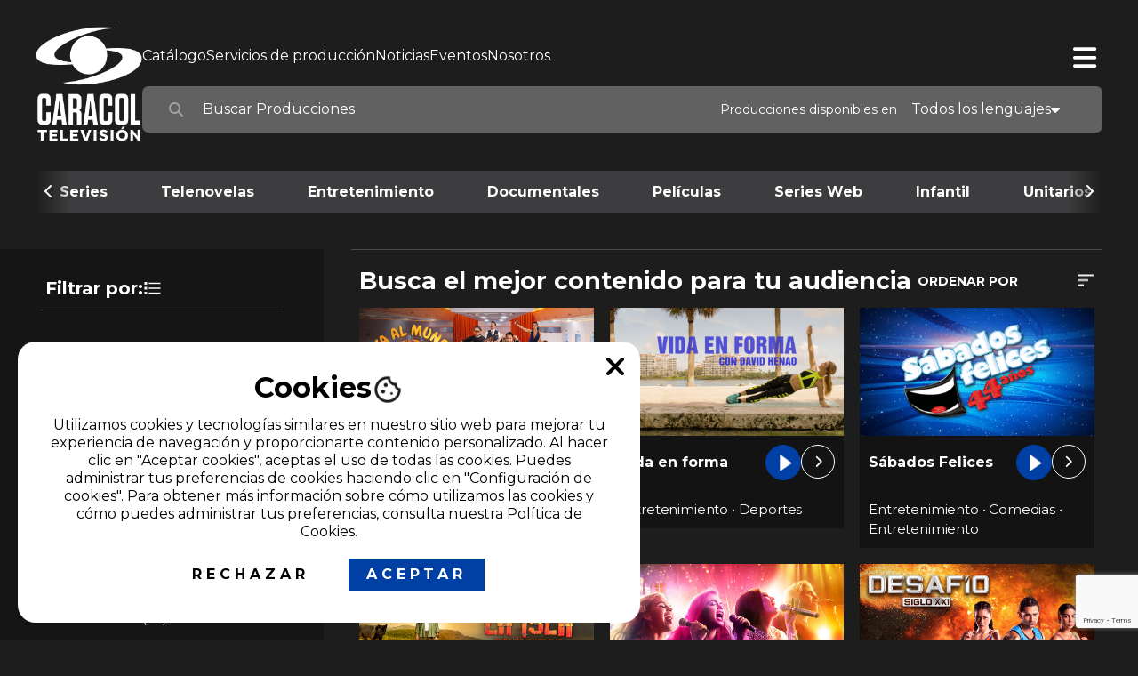

--- FILE ---
content_type: text/html; charset=UTF-8
request_url: https://caracolinternacional.com/categoria-produccion/entretenimiento/
body_size: 32188
content:

<!DOCTYPE html>
<html lang="es-CO">
<head>
    <meta charset="UTF-8">
    <meta name="viewport" content="width=device-width, initial-scale=1">

    <title> &raquo; Categorías del producto &raquo; Entretenimiento</title>

    <link rel="apple-touch-icon" href="https://caracolinternacional.com/wp-content/themes/caracolint/dist/images/png/favicon.png">
    <link rel="icon" href="https://caracolinternacional.com/wp-content/themes/caracolint/dist/images/png/favicon.png">
    <!-- Precargo fuentes de Google -->
    <link rel="preconnect" href="https://fonts.googleapis.com">
    <link rel="preconnect" href="https://fonts.gstatic.com" crossorigin>
    <meta name='robots' content='max-image-preview:large' />
<link rel="alternate" href="https://caracolinternacional.com/categoria-produccion/entretenimiento/" hreflang="es" />
<link rel="alternate" href="https://caracolinternacional.com/en/production-category/entertainment/" hreflang="en" />
<link rel='dns-prefetch' href='//www.googletagmanager.com' />
<link rel='dns-prefetch' href='//fonts.googleapis.com' />
<link rel="alternate" type="application/rss+xml" title="Caracol Internacional &raquo; Entretenimiento Categoría Feed" href="https://caracolinternacional.com/categoria-produccion/entretenimiento/feed/" />
<style id='wp-img-auto-sizes-contain-inline-css' type='text/css'>
img:is([sizes=auto i],[sizes^="auto," i]){contain-intrinsic-size:3000px 1500px}
/*# sourceURL=wp-img-auto-sizes-contain-inline-css */
</style>
<style id='wp-emoji-styles-inline-css' type='text/css'>

	img.wp-smiley, img.emoji {
		display: inline !important;
		border: none !important;
		box-shadow: none !important;
		height: 1em !important;
		width: 1em !important;
		margin: 0 0.07em !important;
		vertical-align: -0.1em !important;
		background: none !important;
		padding: 0 !important;
	}
/*# sourceURL=wp-emoji-styles-inline-css */
</style>
<style id='wp-block-library-inline-css' type='text/css'>
:root{--wp-block-synced-color:#7a00df;--wp-block-synced-color--rgb:122,0,223;--wp-bound-block-color:var(--wp-block-synced-color);--wp-editor-canvas-background:#ddd;--wp-admin-theme-color:#007cba;--wp-admin-theme-color--rgb:0,124,186;--wp-admin-theme-color-darker-10:#006ba1;--wp-admin-theme-color-darker-10--rgb:0,107,160.5;--wp-admin-theme-color-darker-20:#005a87;--wp-admin-theme-color-darker-20--rgb:0,90,135;--wp-admin-border-width-focus:2px}@media (min-resolution:192dpi){:root{--wp-admin-border-width-focus:1.5px}}.wp-element-button{cursor:pointer}:root .has-very-light-gray-background-color{background-color:#eee}:root .has-very-dark-gray-background-color{background-color:#313131}:root .has-very-light-gray-color{color:#eee}:root .has-very-dark-gray-color{color:#313131}:root .has-vivid-green-cyan-to-vivid-cyan-blue-gradient-background{background:linear-gradient(135deg,#00d084,#0693e3)}:root .has-purple-crush-gradient-background{background:linear-gradient(135deg,#34e2e4,#4721fb 50%,#ab1dfe)}:root .has-hazy-dawn-gradient-background{background:linear-gradient(135deg,#faaca8,#dad0ec)}:root .has-subdued-olive-gradient-background{background:linear-gradient(135deg,#fafae1,#67a671)}:root .has-atomic-cream-gradient-background{background:linear-gradient(135deg,#fdd79a,#004a59)}:root .has-nightshade-gradient-background{background:linear-gradient(135deg,#330968,#31cdcf)}:root .has-midnight-gradient-background{background:linear-gradient(135deg,#020381,#2874fc)}:root{--wp--preset--font-size--normal:16px;--wp--preset--font-size--huge:42px}.has-regular-font-size{font-size:1em}.has-larger-font-size{font-size:2.625em}.has-normal-font-size{font-size:var(--wp--preset--font-size--normal)}.has-huge-font-size{font-size:var(--wp--preset--font-size--huge)}.has-text-align-center{text-align:center}.has-text-align-left{text-align:left}.has-text-align-right{text-align:right}.has-fit-text{white-space:nowrap!important}#end-resizable-editor-section{display:none}.aligncenter{clear:both}.items-justified-left{justify-content:flex-start}.items-justified-center{justify-content:center}.items-justified-right{justify-content:flex-end}.items-justified-space-between{justify-content:space-between}.screen-reader-text{border:0;clip-path:inset(50%);height:1px;margin:-1px;overflow:hidden;padding:0;position:absolute;width:1px;word-wrap:normal!important}.screen-reader-text:focus{background-color:#ddd;clip-path:none;color:#444;display:block;font-size:1em;height:auto;left:5px;line-height:normal;padding:15px 23px 14px;text-decoration:none;top:5px;width:auto;z-index:100000}html :where(.has-border-color){border-style:solid}html :where([style*=border-top-color]){border-top-style:solid}html :where([style*=border-right-color]){border-right-style:solid}html :where([style*=border-bottom-color]){border-bottom-style:solid}html :where([style*=border-left-color]){border-left-style:solid}html :where([style*=border-width]){border-style:solid}html :where([style*=border-top-width]){border-top-style:solid}html :where([style*=border-right-width]){border-right-style:solid}html :where([style*=border-bottom-width]){border-bottom-style:solid}html :where([style*=border-left-width]){border-left-style:solid}html :where(img[class*=wp-image-]){height:auto;max-width:100%}:where(figure){margin:0 0 1em}html :where(.is-position-sticky){--wp-admin--admin-bar--position-offset:var(--wp-admin--admin-bar--height,0px)}@media screen and (max-width:600px){html :where(.is-position-sticky){--wp-admin--admin-bar--position-offset:0px}}

/*# sourceURL=wp-block-library-inline-css */
</style><style id='wp-block-list-inline-css' type='text/css'>
ol,ul{box-sizing:border-box}:root :where(.wp-block-list.has-background){padding:1.25em 2.375em}
/*# sourceURL=https://caracolinternacional.com/wp-includes/blocks/list/style.min.css */
</style>
<style id='wp-block-paragraph-inline-css' type='text/css'>
.is-small-text{font-size:.875em}.is-regular-text{font-size:1em}.is-large-text{font-size:2.25em}.is-larger-text{font-size:3em}.has-drop-cap:not(:focus):first-letter{float:left;font-size:8.4em;font-style:normal;font-weight:100;line-height:.68;margin:.05em .1em 0 0;text-transform:uppercase}body.rtl .has-drop-cap:not(:focus):first-letter{float:none;margin-left:.1em}p.has-drop-cap.has-background{overflow:hidden}:root :where(p.has-background){padding:1.25em 2.375em}:where(p.has-text-color:not(.has-link-color)) a{color:inherit}p.has-text-align-left[style*="writing-mode:vertical-lr"],p.has-text-align-right[style*="writing-mode:vertical-rl"]{rotate:180deg}
/*# sourceURL=https://caracolinternacional.com/wp-includes/blocks/paragraph/style.min.css */
</style>
<link rel='stylesheet' id='wc-blocks-style-css' href='https://caracolinternacional.com/wp-content/plugins/woocommerce/assets/client/blocks/wc-blocks.css?ver=wc-10.2.3' type='text/css' media='all' />
<style id='global-styles-inline-css' type='text/css'>
:root{--wp--preset--aspect-ratio--square: 1;--wp--preset--aspect-ratio--4-3: 4/3;--wp--preset--aspect-ratio--3-4: 3/4;--wp--preset--aspect-ratio--3-2: 3/2;--wp--preset--aspect-ratio--2-3: 2/3;--wp--preset--aspect-ratio--16-9: 16/9;--wp--preset--aspect-ratio--9-16: 9/16;--wp--preset--color--black: #000000;--wp--preset--color--cyan-bluish-gray: #abb8c3;--wp--preset--color--white: #ffffff;--wp--preset--color--pale-pink: #f78da7;--wp--preset--color--vivid-red: #cf2e2e;--wp--preset--color--luminous-vivid-orange: #ff6900;--wp--preset--color--luminous-vivid-amber: #fcb900;--wp--preset--color--light-green-cyan: #7bdcb5;--wp--preset--color--vivid-green-cyan: #00d084;--wp--preset--color--pale-cyan-blue: #8ed1fc;--wp--preset--color--vivid-cyan-blue: #0693e3;--wp--preset--color--vivid-purple: #9b51e0;--wp--preset--gradient--vivid-cyan-blue-to-vivid-purple: linear-gradient(135deg,rgb(6,147,227) 0%,rgb(155,81,224) 100%);--wp--preset--gradient--light-green-cyan-to-vivid-green-cyan: linear-gradient(135deg,rgb(122,220,180) 0%,rgb(0,208,130) 100%);--wp--preset--gradient--luminous-vivid-amber-to-luminous-vivid-orange: linear-gradient(135deg,rgb(252,185,0) 0%,rgb(255,105,0) 100%);--wp--preset--gradient--luminous-vivid-orange-to-vivid-red: linear-gradient(135deg,rgb(255,105,0) 0%,rgb(207,46,46) 100%);--wp--preset--gradient--very-light-gray-to-cyan-bluish-gray: linear-gradient(135deg,rgb(238,238,238) 0%,rgb(169,184,195) 100%);--wp--preset--gradient--cool-to-warm-spectrum: linear-gradient(135deg,rgb(74,234,220) 0%,rgb(151,120,209) 20%,rgb(207,42,186) 40%,rgb(238,44,130) 60%,rgb(251,105,98) 80%,rgb(254,248,76) 100%);--wp--preset--gradient--blush-light-purple: linear-gradient(135deg,rgb(255,206,236) 0%,rgb(152,150,240) 100%);--wp--preset--gradient--blush-bordeaux: linear-gradient(135deg,rgb(254,205,165) 0%,rgb(254,45,45) 50%,rgb(107,0,62) 100%);--wp--preset--gradient--luminous-dusk: linear-gradient(135deg,rgb(255,203,112) 0%,rgb(199,81,192) 50%,rgb(65,88,208) 100%);--wp--preset--gradient--pale-ocean: linear-gradient(135deg,rgb(255,245,203) 0%,rgb(182,227,212) 50%,rgb(51,167,181) 100%);--wp--preset--gradient--electric-grass: linear-gradient(135deg,rgb(202,248,128) 0%,rgb(113,206,126) 100%);--wp--preset--gradient--midnight: linear-gradient(135deg,rgb(2,3,129) 0%,rgb(40,116,252) 100%);--wp--preset--font-size--small: 13px;--wp--preset--font-size--medium: 20px;--wp--preset--font-size--large: 36px;--wp--preset--font-size--x-large: 42px;--wp--preset--spacing--20: 0.44rem;--wp--preset--spacing--30: 0.67rem;--wp--preset--spacing--40: 1rem;--wp--preset--spacing--50: 1.5rem;--wp--preset--spacing--60: 2.25rem;--wp--preset--spacing--70: 3.38rem;--wp--preset--spacing--80: 5.06rem;--wp--preset--shadow--natural: 6px 6px 9px rgba(0, 0, 0, 0.2);--wp--preset--shadow--deep: 12px 12px 50px rgba(0, 0, 0, 0.4);--wp--preset--shadow--sharp: 6px 6px 0px rgba(0, 0, 0, 0.2);--wp--preset--shadow--outlined: 6px 6px 0px -3px rgb(255, 255, 255), 6px 6px rgb(0, 0, 0);--wp--preset--shadow--crisp: 6px 6px 0px rgb(0, 0, 0);}:where(.is-layout-flex){gap: 0.5em;}:where(.is-layout-grid){gap: 0.5em;}body .is-layout-flex{display: flex;}.is-layout-flex{flex-wrap: wrap;align-items: center;}.is-layout-flex > :is(*, div){margin: 0;}body .is-layout-grid{display: grid;}.is-layout-grid > :is(*, div){margin: 0;}:where(.wp-block-columns.is-layout-flex){gap: 2em;}:where(.wp-block-columns.is-layout-grid){gap: 2em;}:where(.wp-block-post-template.is-layout-flex){gap: 1.25em;}:where(.wp-block-post-template.is-layout-grid){gap: 1.25em;}.has-black-color{color: var(--wp--preset--color--black) !important;}.has-cyan-bluish-gray-color{color: var(--wp--preset--color--cyan-bluish-gray) !important;}.has-white-color{color: var(--wp--preset--color--white) !important;}.has-pale-pink-color{color: var(--wp--preset--color--pale-pink) !important;}.has-vivid-red-color{color: var(--wp--preset--color--vivid-red) !important;}.has-luminous-vivid-orange-color{color: var(--wp--preset--color--luminous-vivid-orange) !important;}.has-luminous-vivid-amber-color{color: var(--wp--preset--color--luminous-vivid-amber) !important;}.has-light-green-cyan-color{color: var(--wp--preset--color--light-green-cyan) !important;}.has-vivid-green-cyan-color{color: var(--wp--preset--color--vivid-green-cyan) !important;}.has-pale-cyan-blue-color{color: var(--wp--preset--color--pale-cyan-blue) !important;}.has-vivid-cyan-blue-color{color: var(--wp--preset--color--vivid-cyan-blue) !important;}.has-vivid-purple-color{color: var(--wp--preset--color--vivid-purple) !important;}.has-black-background-color{background-color: var(--wp--preset--color--black) !important;}.has-cyan-bluish-gray-background-color{background-color: var(--wp--preset--color--cyan-bluish-gray) !important;}.has-white-background-color{background-color: var(--wp--preset--color--white) !important;}.has-pale-pink-background-color{background-color: var(--wp--preset--color--pale-pink) !important;}.has-vivid-red-background-color{background-color: var(--wp--preset--color--vivid-red) !important;}.has-luminous-vivid-orange-background-color{background-color: var(--wp--preset--color--luminous-vivid-orange) !important;}.has-luminous-vivid-amber-background-color{background-color: var(--wp--preset--color--luminous-vivid-amber) !important;}.has-light-green-cyan-background-color{background-color: var(--wp--preset--color--light-green-cyan) !important;}.has-vivid-green-cyan-background-color{background-color: var(--wp--preset--color--vivid-green-cyan) !important;}.has-pale-cyan-blue-background-color{background-color: var(--wp--preset--color--pale-cyan-blue) !important;}.has-vivid-cyan-blue-background-color{background-color: var(--wp--preset--color--vivid-cyan-blue) !important;}.has-vivid-purple-background-color{background-color: var(--wp--preset--color--vivid-purple) !important;}.has-black-border-color{border-color: var(--wp--preset--color--black) !important;}.has-cyan-bluish-gray-border-color{border-color: var(--wp--preset--color--cyan-bluish-gray) !important;}.has-white-border-color{border-color: var(--wp--preset--color--white) !important;}.has-pale-pink-border-color{border-color: var(--wp--preset--color--pale-pink) !important;}.has-vivid-red-border-color{border-color: var(--wp--preset--color--vivid-red) !important;}.has-luminous-vivid-orange-border-color{border-color: var(--wp--preset--color--luminous-vivid-orange) !important;}.has-luminous-vivid-amber-border-color{border-color: var(--wp--preset--color--luminous-vivid-amber) !important;}.has-light-green-cyan-border-color{border-color: var(--wp--preset--color--light-green-cyan) !important;}.has-vivid-green-cyan-border-color{border-color: var(--wp--preset--color--vivid-green-cyan) !important;}.has-pale-cyan-blue-border-color{border-color: var(--wp--preset--color--pale-cyan-blue) !important;}.has-vivid-cyan-blue-border-color{border-color: var(--wp--preset--color--vivid-cyan-blue) !important;}.has-vivid-purple-border-color{border-color: var(--wp--preset--color--vivid-purple) !important;}.has-vivid-cyan-blue-to-vivid-purple-gradient-background{background: var(--wp--preset--gradient--vivid-cyan-blue-to-vivid-purple) !important;}.has-light-green-cyan-to-vivid-green-cyan-gradient-background{background: var(--wp--preset--gradient--light-green-cyan-to-vivid-green-cyan) !important;}.has-luminous-vivid-amber-to-luminous-vivid-orange-gradient-background{background: var(--wp--preset--gradient--luminous-vivid-amber-to-luminous-vivid-orange) !important;}.has-luminous-vivid-orange-to-vivid-red-gradient-background{background: var(--wp--preset--gradient--luminous-vivid-orange-to-vivid-red) !important;}.has-very-light-gray-to-cyan-bluish-gray-gradient-background{background: var(--wp--preset--gradient--very-light-gray-to-cyan-bluish-gray) !important;}.has-cool-to-warm-spectrum-gradient-background{background: var(--wp--preset--gradient--cool-to-warm-spectrum) !important;}.has-blush-light-purple-gradient-background{background: var(--wp--preset--gradient--blush-light-purple) !important;}.has-blush-bordeaux-gradient-background{background: var(--wp--preset--gradient--blush-bordeaux) !important;}.has-luminous-dusk-gradient-background{background: var(--wp--preset--gradient--luminous-dusk) !important;}.has-pale-ocean-gradient-background{background: var(--wp--preset--gradient--pale-ocean) !important;}.has-electric-grass-gradient-background{background: var(--wp--preset--gradient--electric-grass) !important;}.has-midnight-gradient-background{background: var(--wp--preset--gradient--midnight) !important;}.has-small-font-size{font-size: var(--wp--preset--font-size--small) !important;}.has-medium-font-size{font-size: var(--wp--preset--font-size--medium) !important;}.has-large-font-size{font-size: var(--wp--preset--font-size--large) !important;}.has-x-large-font-size{font-size: var(--wp--preset--font-size--x-large) !important;}
/*# sourceURL=global-styles-inline-css */
</style>

<style id='classic-theme-styles-inline-css' type='text/css'>
/*! This file is auto-generated */
.wp-block-button__link{color:#fff;background-color:#32373c;border-radius:9999px;box-shadow:none;text-decoration:none;padding:calc(.667em + 2px) calc(1.333em + 2px);font-size:1.125em}.wp-block-file__button{background:#32373c;color:#fff;text-decoration:none}
/*# sourceURL=/wp-includes/css/classic-themes.min.css */
</style>
<link rel='stylesheet' id='contact-form-7-css' href='https://caracolinternacional.com/wp-content/plugins/contact-form-7/includes/css/styles.css?ver=6.1.2' type='text/css' media='all' />
<link rel='stylesheet' id='woocommerce-layout-css' href='https://caracolinternacional.com/wp-content/plugins/woocommerce/assets/css/woocommerce-layout.css?ver=10.2.3' type='text/css' media='all' />
<link rel='stylesheet' id='woocommerce-smallscreen-css' href='https://caracolinternacional.com/wp-content/plugins/woocommerce/assets/css/woocommerce-smallscreen.css?ver=10.2.3' type='text/css' media='only screen and (max-width: 768px)' />
<link rel='stylesheet' id='woocommerce-general-css' href='https://caracolinternacional.com/wp-content/plugins/woocommerce/assets/css/woocommerce.css?ver=10.2.3' type='text/css' media='all' />
<style id='woocommerce-inline-inline-css' type='text/css'>
.woocommerce form .form-row .required { visibility: visible; }
/*# sourceURL=woocommerce-inline-inline-css */
</style>
<link rel='stylesheet' id='brands-styles-css' href='https://caracolinternacional.com/wp-content/plugins/woocommerce/assets/css/brands.css?ver=10.2.3' type='text/css' media='all' />
<link rel='stylesheet' id='font-montserrat-css' href='https://fonts.googleapis.com/css2?family=Montserrat:ital,wght@0,400;0,500;0,700;1,400;1,500;1,700&#038;display=swap' type='text/css' media='all' />
<link rel='stylesheet' id='bootstrap-css-css' href='https://caracolinternacional.com/wp-content/themes/caracolint/dist/dependencias/bootstrap/css/bootstrap.min.css?ver=1.1.4' type='text/css' media='all' />
<link rel='stylesheet' id='slick-slider-theme-css-css' href='https://caracolinternacional.com/wp-content/themes/caracolint/dist/dependencias/slick/slick-theme.css?ver=1.1.4' type='text/css' media='all' />
<link rel='stylesheet' id='slick-slider-css-css' href='https://caracolinternacional.com/wp-content/themes/caracolint/dist/dependencias/slick/slick.css?ver=1.1.4' type='text/css' media='all' />
<link rel='stylesheet' id='font-awesome-css-css' href='https://caracolinternacional.com/wp-content/themes/caracolint/dist/dependencias/fortawesome/fontawesome-free/css/all.min.css?ver=1.1.4' type='text/css' media='all' />
<link rel='stylesheet' id='daterangepicker-css' href='https://caracolinternacional.com/wp-content/themes/caracolint/dist/dependencias/daterangepicker/daterangepicker.css?ver=1.1.4' type='text/css' media='all' />
<link rel='stylesheet' id='fancyapps-css-css' href='https://caracolinternacional.com/wp-content/themes/caracolint/dist/dependencias/fancyapps/jquery.fancybox.min.css?ver=1.1.4' type='text/css' media='all' />
<link rel='stylesheet' id='base-css-css' href='https://caracolinternacional.com/wp-content/themes/caracolint/dist/css/base.css?ver=1.1.4' type='text/css' media='all' />
<link rel='stylesheet' id='catalogo-css-css' href='https://caracolinternacional.com/wp-content/themes/caracolint/dist/css/catalogo.css?ver=1.1.4' type='text/css' media='all' />
<link rel='stylesheet' id='single-css-css' href='https://caracolinternacional.com/wp-content/themes/caracolint/dist/css/single.css?ver=1.1.4' type='text/css' media='all' />
<script type="text/javascript" nonce='c3de57c8d0' src="https://caracolinternacional.com/wp-includes/js/jquery/jquery.min.js?ver=3.7.1" id="jquery-core-js"></script>
<script type="text/javascript" nonce='c3de57c8d0' src="https://caracolinternacional.com/wp-includes/js/jquery/jquery-migrate.min.js?ver=3.4.1" id="jquery-migrate-js"></script>
<script type="text/javascript" nonce='c3de57c8d0' src="https://caracolinternacional.com/wp-content/plugins/woocommerce/assets/js/jquery-blockui/jquery.blockUI.min.js?ver=2.7.0-wc.10.2.3" id="jquery-blockui-js" data-wp-strategy="defer"></script>
<script type="text/javascript" id="wc-add-to-cart-js-extra">
/* <![CDATA[ */
var wc_add_to_cart_params = {"ajax_url":"/wp-admin/admin-ajax.php","wc_ajax_url":"/?wc-ajax=%%endpoint%%","i18n_view_cart":"Ver carrito","cart_url":"https://caracolinternacional.com/carrito/","is_cart":"","cart_redirect_after_add":"no"};
//# sourceURL=wc-add-to-cart-js-extra
/* ]]> */
</script>
<script type="text/javascript" nonce='c3de57c8d0' src="https://caracolinternacional.com/wp-content/plugins/woocommerce/assets/js/frontend/add-to-cart.min.js?ver=10.2.3" id="wc-add-to-cart-js" defer="defer" data-wp-strategy="defer"></script>
<script type="text/javascript" nonce='c3de57c8d0' src="https://caracolinternacional.com/wp-content/plugins/woocommerce/assets/js/js-cookie/js.cookie.min.js?ver=2.1.4-wc.10.2.3" id="js-cookie-js" data-wp-strategy="defer"></script>

<!-- Google tag (gtag.js) snippet added by Site Kit -->
<!-- Fragmento de código de Google Analytics añadido por Site Kit -->
<script type="text/javascript" nonce='c3de57c8d0' src="https://www.googletagmanager.com/gtag/js?id=GT-TWTPC8MT" id="google_gtagjs-js" async></script>
<script type="text/javascript" id="google_gtagjs-js-after">
/* <![CDATA[ */
window.dataLayer = window.dataLayer || [];function gtag(){dataLayer.push(arguments);}
gtag("set","linker",{"domains":["caracolinternacional.com"]});
gtag("js", new Date());
gtag("set", "developer_id.dZTNiMT", true);
gtag("config", "GT-TWTPC8MT");
 window._googlesitekit = window._googlesitekit || {}; window._googlesitekit.throttledEvents = []; window._googlesitekit.gtagEvent = (name, data) => { var key = JSON.stringify( { name, data } ); if ( !! window._googlesitekit.throttledEvents[ key ] ) { return; } window._googlesitekit.throttledEvents[ key ] = true; setTimeout( () => { delete window._googlesitekit.throttledEvents[ key ]; }, 5 ); gtag( "event", name, { ...data, event_source: "site-kit" } ); }; 
//# sourceURL=google_gtagjs-js-after
/* ]]> */
</script>
<link rel="https://api.w.org/" href="https://caracolinternacional.com/wp-json/" /><link rel="alternate" title="JSON" type="application/json" href="https://caracolinternacional.com/wp-json/wp/v2/product_cat/19" /><link rel="EditURI" type="application/rsd+xml" title="RSD" href="https://caracolinternacional.com/xmlrpc.php?rsd" />
<meta name="generator" content="WordPress 6.9" />
<meta name="generator" content="WooCommerce 10.2.3" />
<meta name="generator" content="Site Kit by Google 1.170.0" /><!-- Google Tag Manager -->
<script>(function(w,d,s,l,i){w[l]=w[l]||[];w[l].push({'gtm.start':
new Date().getTime(),event:'gtm.js'});var f=d.getElementsByTagName(s)[0],
j=d.createElement(s),dl=l!='dataLayer'?'&l='+l:'';j.async=true;j.src=
'https://www.googletagmanager.com/gtm.js?id='+i+dl;f.parentNode.insertBefore(j,f);
})(window,document,'script','dataLayer','GTM-MRXGB9J3');</script>
<!-- End Google Tag Manager -->
		<script type="text/javascript">
				(function(c,l,a,r,i,t,y){
					c[a]=c[a]||function(){(c[a].q=c[a].q||[]).push(arguments)};t=l.createElement(r);t.async=1;
					t.src="https://www.clarity.ms/tag/"+i+"?ref=wordpress";y=l.getElementsByTagName(r)[0];y.parentNode.insertBefore(t,y);
				})(window, document, "clarity", "script", "ptxe9eir8w");
		</script>
		<!-- Analytics by WP Statistics - https://wp-statistics.com -->
	<noscript><style>.woocommerce-product-gallery{ opacity: 1 !important; }</style></noscript>
	<meta name="redi-version" content="1.2.7" />
</head>
<body class="archive tax-product_cat term-entretenimiento term-19 wp-theme-caracolint theme-caracolint woocommerce woocommerce-page woocommerce-no-js">

<header class="main__header">
    <div class="main__header--cont">
        <div class="main__header--mobile--menu">
            <!-- btn btn__auxiliar menu__auxiliar-btn -->
            <button type="button" class="btn btn__auxiliar menu__mobile-btn"><i class="fas fa-bars"></i></button>
            <div class="menu__ppal__mobile">
                <button type="button" class="btn btn__auxiliar menu__mobile-cerrar-btn"><i class="fas fa-times"></i></button>
                <div class="menu__ppal__mobile__cont">
                    <div class="menu__ppal__mobile--logo">

                        <div class="logo_ppal">
                            <a href="https://caracolinternacional.com">
                                                                    <picture>
                                        <source srcset="https://caracolinternacional.com/wp-content/themes/caracolint/dist/images/webp/logo_prod.webp" type="image/webp">
                                        <img src="https://caracolinternacional.com/wp-content/themes/caracolint/dist/images/png/logo_prod.png" alt="Caracol Internacional">
                                    </picture>

                                                            </a>
                        </div>

                    </div>
                    <nav class="menu__ppal__mobile--ppal">
                        <ul class="navbar_nav">

                            <li class="menu-item menu-item-has-children">
                                <a href="#lenguajes">Lenguajes</a>
                                <ul class="sub-menu">
                                    <li class="menu-item">
                                        <a href="https://caracolinternacional.com/categoria-produccion/entretenimiento/">
                                            <span class="bandera">
                                                <picture>
                                                    <source srcset="https://caracolinternacional.com/wp-content/themes/caracolint/dist/images/webp/lang_es.webp" type="image/webp">
                                                    <img src="https://caracolinternacional.com/wp-content/themes/caracolint/dist/images/png/lang_es.png" alt="ES">
                                                </picture>
                                            </span>
                                            <span class="texto">
                                                Español
                                            </span>
                                        </a>
                                    </li>
                                    <li class="menu-item">

                                        <a href="/">
                                            <span class="bandera">
                                                <picture>
                                                    <source srcset="https://caracolinternacional.com/wp-content/themes/caracolint/dist/images/webp/lang_en.webp" type="image/webp">
                                                    <img src="https://caracolinternacional.com/wp-content/themes/caracolint/dist/images/png/lang_en.png" alt="EN">
                                                </picture>
                                            </span>
                                            <span class="texto">
                                                English
                                            </span>
                                        </a>
                                    </li>
                                </ul>
                            </li>
                        </ul>
                        <div id="menu__principal-mobile-1" class="menu__ppal__mobile--ppal_con"><ul id="menu-menu-principal" class="navbar_nav"><li id="menu-item-9" class="menu-item menu-item-type-custom menu-item-object-custom menu-item-9"><a href="https://caracolinternacional.com/catalogo/?">Catálogo</a></li>
<li id="menu-item-1146" class="menu-item menu-item-type-post_type menu-item-object-page menu-item-1146"><a href="https://caracolinternacional.com/servicios-de-produccion/">Servicios de producción</a></li>
<li id="menu-item-1412" class="menu-item menu-item-type-post_type menu-item-object-page menu-item-1412"><a href="https://caracolinternacional.com/blog-corporativo/">Noticias</a></li>
<li id="menu-item-1446" class="menu-item menu-item-type-post_type menu-item-object-page menu-item-1446"><a href="https://caracolinternacional.com/eventos/">Eventos</a></li>
<li id="menu-item-1157" class="menu-item menu-item-type-post_type menu-item-object-page menu-item-1157"><a href="https://caracolinternacional.com/somos-caracol-internacional/">Nosotros</a></li>
</ul></div>                    
                    </nav>
                </div>
            </div>
        </div>
        <div class="main__header--logo">
            <div class="logo_ppal">
                <a href="https://caracolinternacional.com">
                                            <picture>
                            <source srcset="https://caracolinternacional.com/wp-content/themes/caracolint/dist/images/webp/logo_prod.webp" type="image/webp">
                            <img src="https://caracolinternacional.com/wp-content/themes/caracolint/dist/images/png/logo_prod.png" alt="Caracol Internacional">
                        </picture>

                                    </a>
            </div>
        </div>
        <div class="main__header--mobile--login">
            <div class="menu__buttons__login d-none"><!-- Login -->
                                                            <a href="/ingresar" type="button" class="btn btn__signin">Ingresar</a>
                                                </div> 
        </div>
        <div class="main__header--head">
            <div class="main__header--head__sup">
                <nav class="menu__principal">
                    <div id="menu__principal-1" class="menu__principal__cont"><ul id="menu-menu-principal-1" class="navbar_nav"><li class="menu-item menu-item-type-custom menu-item-object-custom menu-item-9"><a href="https://caracolinternacional.com/catalogo/?">Catálogo</a></li>
<li class="menu-item menu-item-type-post_type menu-item-object-page menu-item-1146"><a href="https://caracolinternacional.com/servicios-de-produccion/">Servicios de producción</a></li>
<li class="menu-item menu-item-type-post_type menu-item-object-page menu-item-1412"><a href="https://caracolinternacional.com/blog-corporativo/">Noticias</a></li>
<li class="menu-item menu-item-type-post_type menu-item-object-page menu-item-1446"><a href="https://caracolinternacional.com/eventos/">Eventos</a></li>
<li class="menu-item menu-item-type-post_type menu-item-object-page menu-item-1157"><a href="https://caracolinternacional.com/somos-caracol-internacional/">Nosotros</a></li>
</ul></div>                
                </nav>
                <div class="menu__buttons">
                    <div class="menu__buttons__redes">
                        <div class="modulo__redes">
    <ul>
        <li><a href="https://www.facebook.com/CaracolTVIntl/"><i class="fab fa-facebook"></i></a></li><li><a href="https://www.instagram.com/caracoltvintl/"><i class="fab fa-instagram"></i></a></li><li><a href="https://www.linkedin.com/company/76789142/admin/dashboard/"><i class="fab fa-linkedin-in"></i></a></li><li><a href="https://www.tiktok.com/@caracoltvintl?_t=8s51YgqaNJl&#038;_r=1"><i class="fab fa-tiktok"></i></a></li>    </ul>
</div>
                    </div>
                    <div class="menu__buttons__langs">
                        <div class="modulo__langs">
    <button type="button" class="btn btn__lang">

                    <span class="bandera">
                <picture>
                    <source srcset="https://caracolinternacional.com/wp-content/themes/caracolint/dist/images/webp/lang_es.webp" type="image/webp">
                    <img src="https://caracolinternacional.com/wp-content/themes/caracolint/dist/images/png/lang_es.png" alt="ES">
                </picture>
            </span>
            <span class="texto">
                ES
            </span>
        
        
        <span class="arrow">
            <i class="fas fa-caret-down"></i>
        </span>
    </button>
    <div class="modulo__langs--menu">
        <ul>
            <li>
                <a href="/en/">
                    <span class="bandera">
                        <picture>
                            <source srcset="https://caracolinternacional.com/wp-content/themes/caracolint/dist/images/webp/lang_en.webp" type="image/webp">
                            <img src="https://caracolinternacional.com/wp-content/themes/caracolint/dist/images/png/lang_en.png" alt="EN">
                        </picture>
                    </span>
                    <span class="texto">
                        English
                    </span>
                </a>
            </li>
            <li>
                <a href="https://caracolinternacional.com/categoria-produccion/entretenimiento/">
                    <span class="bandera">
                        <picture>
                            <source srcset="https://caracolinternacional.com/wp-content/themes/caracolint/dist/images/webp/lang_es.webp" type="image/webp">
                            <img src="https://caracolinternacional.com/wp-content/themes/caracolint/dist/images/png/lang_es.png" alt="ES">
                        </picture>
                    </span>
                    <span class="texto">
                        Español
                    </span>
                </a>
            </li>
        </ul>
    </div>
</div>                    </div>
                    <div class="menu__buttons__login d-none"><!-- Login -->
                                                                                    <a href="/ingresar" type="button" class="btn btn__signin">Ingresar</a>
                                                                        </div> 
                </div>
                <div class="menu__buttons-md">
                    <button type="button" class="btn btn__auxiliar menu__auxiliar-btn"><i class="fas fa-bars"></i></button>
                    <div class="menu__auxiliar">
                        <div class="mb-3">
                            <div class="modulo__redes">
    <ul>
        <li><a href="https://www.facebook.com/CaracolTVIntl/"><i class="fab fa-facebook"></i></a></li><li><a href="https://www.instagram.com/caracoltvintl/"><i class="fab fa-instagram"></i></a></li><li><a href="https://www.linkedin.com/company/76789142/admin/dashboard/"><i class="fab fa-linkedin-in"></i></a></li><li><a href="https://www.tiktok.com/@caracoltvintl?_t=8s51YgqaNJl&#038;_r=1"><i class="fab fa-tiktok"></i></a></li>    </ul>
</div>
                        </div>
                        <div class="mb-3">
                            <div class="modulo__langs">
    <button type="button" class="btn btn__lang">

                    <span class="bandera">
                <picture>
                    <source srcset="https://caracolinternacional.com/wp-content/themes/caracolint/dist/images/webp/lang_es.webp" type="image/webp">
                    <img src="https://caracolinternacional.com/wp-content/themes/caracolint/dist/images/png/lang_es.png" alt="ES">
                </picture>
            </span>
            <span class="texto">
                ES
            </span>
        
        
        <span class="arrow">
            <i class="fas fa-caret-down"></i>
        </span>
    </button>
    <div class="modulo__langs--menu">
        <ul>
            <li>
                <a href="/en/">
                    <span class="bandera">
                        <picture>
                            <source srcset="https://caracolinternacional.com/wp-content/themes/caracolint/dist/images/webp/lang_en.webp" type="image/webp">
                            <img src="https://caracolinternacional.com/wp-content/themes/caracolint/dist/images/png/lang_en.png" alt="EN">
                        </picture>
                    </span>
                    <span class="texto">
                        English
                    </span>
                </a>
            </li>
            <li>
                <a href="https://caracolinternacional.com/categoria-produccion/entretenimiento/">
                    <span class="bandera">
                        <picture>
                            <source srcset="https://caracolinternacional.com/wp-content/themes/caracolint/dist/images/webp/lang_es.webp" type="image/webp">
                            <img src="https://caracolinternacional.com/wp-content/themes/caracolint/dist/images/png/lang_es.png" alt="ES">
                        </picture>
                    </span>
                    <span class="texto">
                        Español
                    </span>
                </a>
            </li>
        </ul>
    </div>
</div>                        </div>
                        <div class="d-none">
                                                                                                <a href="/ingresar" type="button" class="btn btn__signin">Ingresar</a>
                                                                                    </div> 
                    </div>
                </div>
            </div>
            <div class="main__header--head__sub">
                <div class="buscador__parametros">
                    <input type="hidden" name="product_cat" class="input_product_cat" value="">
                    <input type="hidden" name="genero" class="input_genero" value="">
                    <input type="hidden" name="audiencia" class="input_audiencia" value="">
                    <input type="hidden" name="lenguaje" class="input_lenguaje" value="">
                </div>
                <div class="main__header--head__sub__cont">
                    <div class="menu__buscador__caja">
                        <div class="menu__buscador__caja__bg">
                            <i class="fas fa-search"></i>
                                                            <form action="/catalogo/">
                                                                                        <input type="text" name="s" id="buscador" class="buscador_caja" placeholder="Buscar Producciones" autocomplete="off">
                            </form>
                        </div>
                    </div>
                    <div class="menu__buscador__langs">
                        <span>Producciones disponibles en</span>
                        <div class="menu__buscador__langs__selector">
                            <button type="button" class="btn__lenguajes"><span>Todos los lenguajes</span> <i class="fas fa-caret-down"></i></button>
                            <ul class="btn_lenguajes__menu">
                                                                    <li>
                                                                                <a href="/catalogo/?lenguaje=arabe" class="boton">
                                            <img src="http://caracolinternacional.com/wp-content/uploads/2024/05/lang_arabe.svg" alt="Árabe" />
                                            <span>Árabe</span>
                                        </a>
                                    </li>
                                                                    <li>
                                                                                <a href="/catalogo/?lenguaje=espanol" class="boton">
                                            <img src="http://caracolinternacional.com/wp-content/uploads/2024/05/lang_esp.svg" alt="Español" />
                                            <span>Español</span>
                                        </a>
                                    </li>
                                                                    <li>
                                                                                <a href="/catalogo/?lenguaje=frances" class="boton">
                                            <img src="http://caracolinternacional.com/wp-content/uploads/2024/05/lang_frances.svg" alt="Francés" />
                                            <span>Francés</span>
                                        </a>
                                    </li>
                                                                    <li>
                                                                                <a href="/catalogo/?lenguaje=ingles" class="boton">
                                            <img src="http://caracolinternacional.com/wp-content/uploads/2024/05/lang_eng.svg" alt="Inglés" />
                                            <span>Inglés</span>
                                        </a>
                                    </li>
                                                                    <li>
                                                                                <a href="/catalogo/?lenguaje=italiano" class="boton">
                                            <img src="http://caracolinternacional.com/wp-content/uploads/2024/05/lang_italia.svg" alt="Italiano" />
                                            <span>Italiano</span>
                                        </a>
                                    </li>
                                                                    <li>
                                                                                <a href="/catalogo/?lenguaje=polaco" class="boton">
                                            <img src="http://caracolinternacional.com/wp-content/uploads/2024/05/lang_polaco.svg" alt="Polaco" />
                                            <span>Polaco</span>
                                        </a>
                                    </li>
                                                                    <li>
                                                                                <a href="/catalogo/?lenguaje=portugues" class="boton">
                                            <img src="http://caracolinternacional.com/wp-content/uploads/2024/05/lang_portugues.svg" alt="Portugués" />
                                            <span>Portugués</span>
                                        </a>
                                    </li>
                                                                    <li>
                                                                                <a href="/catalogo/?lenguaje=ruso" class="boton">
                                            <img src="http://caracolinternacional.com/wp-content/uploads/2024/05/lang_ruso.svg" alt="Ruso" />
                                            <span>Ruso</span>
                                        </a>
                                    </li>
                                                            </ul>
                        </div>
                    </div>
                </div>
                <div class="modulo__megabuscador">
                    <div class="modulo__megabuscador__int">
                        <div class="modulo__megabuscador__selectby">    
                            <h3>Seleccionar por</h3>
                            <ul class="menu__seleccionarpor">
                                <li>
                                    <button type="button" data-terms="product_cat" class="activo">Categoría <i class="fas fa-chevron-right"></i></button>
                                </li>
                                <li>
                                    <button type="button" data-terms="genero">Género <i class="fas fa-chevron-right"></i></button>
                                </li>
                                <li>
                                    <button type="button" data-terms="audiencia">Audiencia <i class="fas fa-chevron-right"></i></button>
                                </li>
                            </ul>
                        </div>
                        <div class="modulo__megabuscador__resultados">
                            <div class="resultados_pestanas">
                                <div class="pestana show">
                                    <h3>Categorías</h3>
                                    <ul class="listado__terminos listado__terminos_product_cat">
                                                                                    <li><input type="checkbox" name="product_cat[doblado]" id="filtro_product_cat_doblado" value="doblado" data-name="Doblado"><label for="filtro_product_cat_doblado">Doblado</label></li>
                                                                                    <li><input type="checkbox" name="product_cat[documentales]" id="filtro_product_cat_documentales" value="documentales" data-name="Documentales"><label for="filtro_product_cat_documentales">Documentales</label></li>
                                                                                    <li><input type="checkbox" name="product_cat[drama]" id="filtro_product_cat_drama" value="drama" data-name="Drama"><label for="filtro_product_cat_drama">Drama</label></li>
                                                                                    <li><input type="checkbox" name="product_cat[entretenimiento]" id="filtro_product_cat_entretenimiento" value="entretenimiento" data-name="Entretenimiento"><label for="filtro_product_cat_entretenimiento">Entretenimiento</label></li>
                                                                                    <li><input type="checkbox" name="product_cat[infantil]" id="filtro_product_cat_infantil" value="infantil" data-name="Infantil"><label for="filtro_product_cat_infantil">Infantil</label></li>
                                                                                    <li><input type="checkbox" name="product_cat[pelicula]" id="filtro_product_cat_pelicula" value="pelicula" data-name="Película"><label for="filtro_product_cat_pelicula">Película</label></li>
                                                                                    <li><input type="checkbox" name="product_cat[productora]" id="filtro_product_cat_productora" value="productora" data-name="Productora"><label for="filtro_product_cat_productora">Productora</label></li>
                                                                                    <li><input type="checkbox" name="product_cat[serie]" id="filtro_product_cat_serie" value="serie" data-name="Serie"><label for="filtro_product_cat_serie">Serie</label></li>
                                                                                    <li><input type="checkbox" name="product_cat[series-web]" id="filtro_product_cat_series-web" value="series-web" data-name="Series Web"><label for="filtro_product_cat_series-web">Series Web</label></li>
                                                                                    <li><input type="checkbox" name="product_cat[telenovelas]" id="filtro_product_cat_telenovelas" value="telenovelas" data-name="Telenovelas"><label for="filtro_product_cat_telenovelas">Telenovelas</label></li>
                                                                                    <li><input type="checkbox" name="product_cat[unitarios]" id="filtro_product_cat_unitarios" value="unitarios" data-name="Unitarios"><label for="filtro_product_cat_unitarios">Unitarios</label></li>
                                                                            </ul>
                                </div>
                                <div class="pestana">
                                    <h3>Géneros</h3>
                                    <div class="listado__terminos listado__terminos_genero">
                                                                                    <li><input type="checkbox" name="genero[accion]" id="filtro_generoaccion" value="accion" data-name="Acción"><label for="filtro_generoaccion">Acción</label></li>
                                                                                    <li><input type="checkbox" name="genero[adventure]" id="filtro_generoadventure" value="adventure" data-name="Adventure"><label for="filtro_generoadventure">Adventure</label></li>
                                                                                    <li><input type="checkbox" name="genero[amor-valentines-day]" id="filtro_generoamor-valentines-day" value="amor-valentines-day" data-name="Amor (Valentines day)"><label for="filtro_generoamor-valentines-day">Amor (Valentines day)</label></li>
                                                                                    <li><input type="checkbox" name="genero[arte]" id="filtro_generoarte" value="arte" data-name="Arte"><label for="filtro_generoarte">Arte</label></li>
                                                                                    <li><input type="checkbox" name="genero[aventura]" id="filtro_generoaventura" value="aventura" data-name="Aventura"><label for="filtro_generoaventura">Aventura</label></li>
                                                                                    <li><input type="checkbox" name="genero[biografia]" id="filtro_generobiografia" value="biografia" data-name="Biografía"><label for="filtro_generobiografia">Biografía</label></li>
                                                                                    <li><input type="checkbox" name="genero[ciencia-ficcion]" id="filtro_generociencia-ficcion" value="ciencia-ficcion" data-name="Ciencia ficción"><label for="filtro_generociencia-ficcion">Ciencia ficción</label></li>
                                                                                    <li><input type="checkbox" name="genero[comedias]" id="filtro_generocomedias" value="comedias" data-name="Comedias"><label for="filtro_generocomedias">Comedias</label></li>
                                                                                    <li><input type="checkbox" name="genero[coming-of-age]" id="filtro_generocoming-of-age" value="coming-of-age" data-name="Coming-of-age"><label for="filtro_generocoming-of-age">Coming-of-age</label></li>
                                                                                    <li><input type="checkbox" name="genero[cortos]" id="filtro_generocortos" value="cortos" data-name="Cortos"><label for="filtro_generocortos">Cortos</label></li>
                                                                                    <li><input type="checkbox" name="genero[crime]" id="filtro_generocrime" value="crime" data-name="Crime"><label for="filtro_generocrime">Crime</label></li>
                                                                                    <li><input type="checkbox" name="genero[crimen]" id="filtro_generocrimen" value="crimen" data-name="Crimen"><label for="filtro_generocrimen">Crimen</label></li>
                                                                                    <li><input type="checkbox" name="genero[deportes]" id="filtro_generodeportes" value="deportes" data-name="Deportes"><label for="filtro_generodeportes">Deportes</label></li>
                                                                                    <li><input type="checkbox" name="genero[dia-de-la-mujer]" id="filtro_generodia-de-la-mujer" value="dia-de-la-mujer" data-name="Día de la mujer"><label for="filtro_generodia-de-la-mujer">Día de la mujer</label></li>
                                                                                    <li><input type="checkbox" name="genero[dia-de-las-madres]" id="filtro_generodia-de-las-madres" value="dia-de-las-madres" data-name="Día de las madres"><label for="filtro_generodia-de-las-madres">Día de las madres</label></li>
                                                                                    <li><input type="checkbox" name="genero[documental]" id="filtro_generodocumental" value="documental" data-name="Documental"><label for="filtro_generodocumental">Documental</label></li>
                                                                                    <li><input type="checkbox" name="genero[documentales]" id="filtro_generodocumentales" value="documentales" data-name="Documentales"><label for="filtro_generodocumentales">Documentales</label></li>
                                                                                    <li><input type="checkbox" name="genero[documentaries]" id="filtro_generodocumentaries" value="documentaries" data-name="Documentaries"><label for="filtro_generodocumentaries">Documentaries</label></li>
                                                                                    <li><input type="checkbox" name="genero[drama]" id="filtro_generodrama" value="drama" data-name="Drama"><label for="filtro_generodrama">Drama</label></li>
                                                                                    <li><input type="checkbox" name="genero[dramas]" id="filtro_generodramas" value="dramas" data-name="Dramas"><label for="filtro_generodramas">Dramas</label></li>
                                                                                    <li><input type="checkbox" name="genero[entretenimiento]" id="filtro_generoentretenimiento" value="entretenimiento" data-name="Entretenimiento"><label for="filtro_generoentretenimiento">Entretenimiento</label></li>
                                                                                    <li><input type="checkbox" name="genero[estilo-de-vida]" id="filtro_generoestilo-de-vida" value="estilo-de-vida" data-name="Estilo de Vida"><label for="filtro_generoestilo-de-vida">Estilo de Vida</label></li>
                                                                                    <li><input type="checkbox" name="genero[eventos]" id="filtro_generoeventos" value="eventos" data-name="Eventos"><label for="filtro_generoeventos">Eventos</label></li>
                                                                                    <li><input type="checkbox" name="genero[fantasia]" id="filtro_generofantasia" value="fantasia" data-name="Fantasia"><label for="filtro_generofantasia">Fantasia</label></li>
                                                                                    <li><input type="checkbox" name="genero[futbol]" id="filtro_generofutbol" value="futbol" data-name="Fútbol"><label for="filtro_generofutbol">Fútbol</label></li>
                                                                                    <li><input type="checkbox" name="genero[guerra]" id="filtro_generoguerra" value="guerra" data-name="Guerra"><label for="filtro_generoguerra">Guerra</label></li>
                                                                                    <li><input type="checkbox" name="genero[horror]" id="filtro_generohorror" value="horror" data-name="Horror"><label for="filtro_generohorror">Horror</label></li>
                                                                                    <li><input type="checkbox" name="genero[infantil]" id="filtro_generoinfantil" value="infantil" data-name="Infantil"><label for="filtro_generoinfantil">Infantil</label></li>
                                                                                    <li><input type="checkbox" name="genero[life-style]" id="filtro_generolife-style" value="life-style" data-name="Life Style"><label for="filtro_generolife-style">Life Style</label></li>
                                                                                    <li><input type="checkbox" name="genero[mafia]" id="filtro_generomafia" value="mafia" data-name="Mafia"><label for="filtro_generomafia">Mafia</label></li>
                                                                                    <li><input type="checkbox" name="genero[misterio]" id="filtro_generomisterio" value="misterio" data-name="Misterio"><label for="filtro_generomisterio">Misterio</label></li>
                                                                                    <li><input type="checkbox" name="genero[musicales-musica]" id="filtro_generomusicales-musica" value="musicales-musica" data-name="Musicales - música"><label for="filtro_generomusicales-musica">Musicales - música</label></li>
                                                                                    <li><input type="checkbox" name="genero[narco]" id="filtro_generonarco" value="narco" data-name="Narco"><label for="filtro_generonarco">Narco</label></li>
                                                                                    <li><input type="checkbox" name="genero[naturaleza]" id="filtro_generonaturaleza" value="naturaleza" data-name="Naturaleza"><label for="filtro_generonaturaleza">Naturaleza</label></li>
                                                                                    <li><input type="checkbox" name="genero[navidad]" id="filtro_generonavidad" value="navidad" data-name="Navidad"><label for="filtro_generonavidad">Navidad</label></li>
                                                                                    <li><input type="checkbox" name="genero[ninos]" id="filtro_generoninos" value="ninos" data-name="Niños"><label for="filtro_generoninos">Niños</label></li>
                                                                                    <li><input type="checkbox" name="genero[noticias]" id="filtro_generonoticias" value="noticias" data-name="Noticias"><label for="filtro_generonoticias">Noticias</label></li>
                                                                                    <li><input type="checkbox" name="genero[reality-tv-competiciones]" id="filtro_generoreality-tv-competiciones" value="reality-tv-competiciones" data-name="Reality - Tv / Competiciones"><label for="filtro_generoreality-tv-competiciones">Reality - Tv / Competiciones</label></li>
                                                                                    <li><input type="checkbox" name="genero[religion]" id="filtro_generoreligion" value="religion" data-name="Religión"><label for="filtro_generoreligion">Religión</label></li>
                                                                                    <li><input type="checkbox" name="genero[romance]" id="filtro_generoromance" value="romance" data-name="Romance"><label for="filtro_generoromance">Romance</label></li>
                                                                                    <li><input type="checkbox" name="genero[shows]" id="filtro_generoshows" value="shows" data-name="Shows"><label for="filtro_generoshows">Shows</label></li>
                                                                                    <li><input type="checkbox" name="genero[suspenso]" id="filtro_generosuspenso" value="suspenso" data-name="Suspenso"><label for="filtro_generosuspenso">Suspenso</label></li>
                                                                                    <li><input type="checkbox" name="genero[telenovela]" id="filtro_generotelenovela" value="telenovela" data-name="Telenovela"><label for="filtro_generotelenovela">Telenovela</label></li>
                                                                                    <li><input type="checkbox" name="genero[telenovelas]" id="filtro_generotelenovelas" value="telenovelas" data-name="Telenovelas"><label for="filtro_generotelenovelas">Telenovelas</label></li>
                                                                                    <li><input type="checkbox" name="genero[thrillers]" id="filtro_generothrillers" value="thrillers" data-name="Thrillers"><label for="filtro_generothrillers">Thrillers</label></li>
                                                                                    <li><input type="checkbox" name="genero[variedad]" id="filtro_generovariedad" value="variedad" data-name="variedad"><label for="filtro_generovariedad">variedad</label></li>
                                                                            </div>
                                </div>
                                <div class="pestana">
                                    <h3>Audiencias</h3>
                                    <div class="listado__terminos listado__terminos_audiencia">
                                                                                    <li><input type="checkbox" name="audiencia[adultos]" id="filtro_audienciaadultos" value="adultos" data-name="Adultos"><label for="filtro_audienciaadultos">Adultos</label></li>
                                                                                    <li><input type="checkbox" name="audiencia[familia]" id="filtro_audienciafamilia" value="familia" data-name="Familia"><label for="filtro_audienciafamilia">Familia</label></li>
                                                                                    <li><input type="checkbox" name="audiencia[jovenes]" id="filtro_audienciajovenes" value="jovenes" data-name="Jovenes"><label for="filtro_audienciajovenes">Jovenes</label></li>
                                                                                    <li><input type="checkbox" name="audiencia[mujer]" id="filtro_audienciamujer" value="mujer" data-name="Mujer"><label for="filtro_audienciamujer">Mujer</label></li>
                                                                                    <li><input type="checkbox" name="audiencia[ninos]" id="filtro_audiencianinos" value="ninos" data-name="Niños"><label for="filtro_audiencianinos">Niños</label></li>
                                                                            </div>
                                </div>
                            </div>
                            <div class="bloque_boton">
                                <button type="button" class="btn_enviarmegasearch">Buscar <i class="fas fa-arrow-right"></i></button>
                            </div>
                        </div>
                        <div class="modulo__megabuscador__trending">
                            <h3>Tendencia</h3>
                            <ul class="listado_tendencias">

                                                                    <li>
                                        <div class="foto">
                                            <a href="https://caracolinternacional.com/produccion/klass-95/">
                                                <picture><img width="698" height="374" src="https://caracolinternacional.com/wp-content/uploads/2024/05/Klass-95-el-poder-de-la-belleza.jpg" class="attachment-large size-large" alt="Klass 95" decoding="async" fetchpriority="high" srcset="https://caracolinternacional.com/wp-content/uploads/2024/05/Klass-95-el-poder-de-la-belleza.jpg 698w, https://caracolinternacional.com/wp-content/uploads/2024/05/Klass-95-el-poder-de-la-belleza-300x161.jpg 300w, https://caracolinternacional.com/wp-content/uploads/2024/05/Klass-95-el-poder-de-la-belleza-600x321.jpg 600w" sizes="(max-width: 698px) 100vw, 698px" /></picture>                                            </a>
                                        </div>
                                        <div class="descripcion">
                                            Serie - 2024                                        </div>
                                    </li>
                                                                    <li>
                                        <div class="foto">
                                            <a href="https://caracolinternacional.com/produccion/las-villamizar/">
                                                <picture><img width="698" height="374" src="https://caracolinternacional.com/wp-content/uploads/2024/04/Las-Villamizar.jpg" class="attachment-large size-large" alt="Las Villamizar" decoding="async" srcset="https://caracolinternacional.com/wp-content/uploads/2024/04/Las-Villamizar.jpg 698w, https://caracolinternacional.com/wp-content/uploads/2024/04/Las-Villamizar-300x161.jpg 300w, https://caracolinternacional.com/wp-content/uploads/2024/04/Las-Villamizar-600x321.jpg 600w" sizes="(max-width: 698px) 100vw, 698px" /></picture>                                            </a>
                                        </div>
                                        <div class="descripcion">
                                            Serie - 2021                                        </div>
                                    </li>
                                                                    <li>
                                        <div class="foto">
                                            <a href="https://caracolinternacional.com/produccion/el-cartel-el-origen/">
                                                <picture><img width="698" height="374" src="https://caracolinternacional.com/wp-content/uploads/2024/04/El-cartel-de-los-sapos-el-origen.jpg" class="attachment-large size-large" alt="El Cartel, El Origen" decoding="async" srcset="https://caracolinternacional.com/wp-content/uploads/2024/04/El-cartel-de-los-sapos-el-origen.jpg 698w, https://caracolinternacional.com/wp-content/uploads/2024/04/El-cartel-de-los-sapos-el-origen-300x161.jpg 300w, https://caracolinternacional.com/wp-content/uploads/2024/04/El-cartel-de-los-sapos-el-origen-600x321.jpg 600w" sizes="(max-width: 698px) 100vw, 698px" /></picture>                                            </a>
                                        </div>
                                        <div class="descripcion">
                                            Serie - 2021                                        </div>
                                    </li>
                                                            </ul>
                        </div>
                    </div>
                    <div class="modulo__megabuscador__intpredict">
                        <div class="buscando">
                            Buscando producciones...                        </div>
                        <div class="resultados">
                            <div class="titulo">
                                Búsquedas encontradas:                            </div>
                            <div class="modulo__resultados"></div>
                        </div>
                        <div class="no_encontrados">
                            <div class="titulo">
                                Búsquedas previas:                            </div>
                            <div class="modulo__resultados"></div>
                        </div>
                    </div>
                </div>
            </div>
        </div>
    </div>
            <div class="main__header--cats">
            <div class="main__header--cats__int cats__contenedor">
                <ul>
                                            <li>
                            <a href="/catalogo/?product_cat=serie" class="btn btn__categoria">Series</a>
                        </li>
                                            <li>
                            <a href="/catalogo/?product_cat=telenovela" class="btn btn__categoria">Telenovelas</a>
                        </li>
                                            <li>
                            <a href="/catalogo/?product_cat=entretenimiento" class="btn btn__categoria">Entretenimiento</a>
                        </li>
                                            <li>
                            <a href="https://caracolinternacional.com/catalogo/?product_cat=documentales" class="btn btn__categoria">Documentales</a>
                        </li>
                                            <li>
                            <a href="/catalogo/?product_cat=pelicula" class="btn btn__categoria">Películas</a>
                        </li>
                                            <li>
                            <a href="/catalogo/?product_cat=serie-web,web-serie" class="btn btn__categoria">Series Web</a>
                        </li>
                                            <li>
                            <a href="/catalogo/?product_cat=infantil" class="btn btn__categoria">Infantil</a>
                        </li>
                                            <li>
                            <a href="https://caracolinternacional.com/catalogo/?product_cat=unitarios" class="btn btn__categoria">Unitarios</a>
                        </li>
                                            <li>
                            <a href="https://caracolinternacional.com/en/catalog/?product_cat=podcast" class="btn btn__categoria">Podcast</a>
                        </li>
                                    </ul>
            </div>
            <button type="button" class="btn btn__simple cats-scroll-left"><i class="fas fa-chevron-left"></i></button>
            <button type="button" class="btn btn__simple cats-scroll-right"><i class="fas fa-chevron-right"></i></button>
        </div>
    </header>

<main class="main__contenido">
<div id="primary" class="content-area"><main id="main" class="site-main" role="main">
<div class="catalogo" id="catalogo">

	<div class="catalogo__int">

		<form class="form_filtrar" method="post">
			<div class="catalogo__archivo">
				
				<div class="catalog__btn__toggle">
					<button type="button">
						Filtrar por <img src="https://caracolinternacional.com/wp-content/themes/caracolint/dist/images/svg/catalogo_filtro_icon_01.svg" alt="Filtrar por">
					</button>
				</div>

				<div class="catalogo__archivo__filtros">

					<div class="catalogo__archivo__filtros__nubes">
						<div class="catalogo__archivo__filtros__nubes__titulo">
							<button type="button" class="btn_filtrar_catalog">Filtrar por: <img src="https://caracolinternacional.com/wp-content/themes/caracolint/dist/images/svg/catalogo_filtro_icon_01.svg" alt="Filtrar por:"></button>
						</div>
						<div class="catalogo__archivo__filtros__nubes__cont contenedor__nubes">
						</div>
					</div>

																	<div class="catalogo__archivo__filtros__indv catalogo__archivo__filtros__product_cat">
							<div class="filtro__bloque">
								<div class="filtro__bloque__int">
									<div class="filtro__bloque__head">
										<h4><img src="https://caracolinternacional.com/wp-content/themes/caracolint/dist/images/svg/catalogo_filtro_icon_06.svg" alt="Categorías">Categorías</h4>
										<button type="button"><i class="fas fa-chevron-up"></i></button>
									</div>
									<div class="filtro__bloque__body">
										<ul class="filtro__bloque__body__int">
																								<li><input type="checkbox" name="product_cat[doblado]" id="product_cat_doblado" value="doblado" data-name="Doblado"><label for="product_cat_doblado">Doblado <span>(<i>85</i>)</span></label></li>
																								<li><input type="checkbox" name="product_cat[documentales]" id="product_cat_documentales" value="documentales" data-name="Documentales"><label for="product_cat_documentales">Documentales <span>(<i>43</i>)</span></label></li>
																								<li><input type="checkbox" name="product_cat[drama]" id="product_cat_drama" value="drama" data-name="Drama"><label for="product_cat_drama">Drama <span>(<i>1</i>)</span></label></li>
																								<li><input type="checkbox" name="product_cat[entretenimiento]" id="product_cat_entretenimiento" value="entretenimiento" data-name="Entretenimiento"><label for="product_cat_entretenimiento">Entretenimiento <span>(<i>41</i>)</span></label></li>
																								<li><input type="checkbox" name="product_cat[infantil]" id="product_cat_infantil" value="infantil" data-name="Infantil"><label for="product_cat_infantil">Infantil <span>(<i>9</i>)</span></label></li>
																								<li><input type="checkbox" name="product_cat[pelicula]" id="product_cat_pelicula" value="pelicula" data-name="Película"><label for="product_cat_pelicula">Película <span>(<i>47</i>)</span></label></li>
																								<li><input type="checkbox" name="product_cat[productora]" id="product_cat_productora" value="productora" data-name="Productora"><label for="product_cat_productora">Productora <span>(<i>8</i>)</span></label></li>
																								<li><input type="checkbox" name="product_cat[serie]" id="product_cat_serie" value="serie" data-name="Serie"><label for="product_cat_serie">Serie <span>(<i>72</i>)</span></label></li>
																								<li><input type="checkbox" name="product_cat[series-web]" id="product_cat_series-web" value="series-web" data-name="Series Web"><label for="product_cat_series-web">Series Web <span>(<i>19</i>)</span></label></li>
																								<li><input type="checkbox" name="product_cat[telenovelas]" id="product_cat_telenovelas" value="telenovelas" data-name="Telenovelas"><label for="product_cat_telenovelas">Telenovelas <span>(<i>68</i>)</span></label></li>
																								<li><input type="checkbox" name="product_cat[unitarios]" id="product_cat_unitarios" value="unitarios" data-name="Unitarios"><label for="product_cat_unitarios">Unitarios <span>(<i>5</i>)</span></label></li>
																					</ul>
									</div>
								</div>
							</div>
						</div>
																	<div class="catalogo__archivo__filtros__indv catalogo__archivo__filtros__genero">
							<div class="filtro__bloque">
								<div class="filtro__bloque__int">
									<div class="filtro__bloque__head">
										<h4><img src="https://caracolinternacional.com/wp-content/themes/caracolint/dist/images/svg/catalogo_filtro_icon_02.svg" alt="Géneros">Géneros</h4>
										<button type="button"><i class="fas fa-chevron-up"></i></button>
									</div>
									<div class="filtro__bloque__body">
										<ul class="filtro__bloque__body__int">
																								<li><input type="checkbox" name="genero[accion]" id="genero_accion" value="accion" data-name="Acción"><label for="genero_accion">Acción <span>(<i>24</i>)</span></label></li>
																								<li><input type="checkbox" name="genero[adventure]" id="genero_adventure" value="adventure" data-name="Adventure"><label for="genero_adventure">Adventure <span>(<i>9</i>)</span></label></li>
																								<li><input type="checkbox" name="genero[amor-valentines-day]" id="genero_amor-valentines-day" value="amor-valentines-day" data-name="Amor (Valentines day)"><label for="genero_amor-valentines-day">Amor (Valentines day) <span>(<i>4</i>)</span></label></li>
																								<li><input type="checkbox" name="genero[arte]" id="genero_arte" value="arte" data-name="Arte"><label for="genero_arte">Arte <span>(<i>1</i>)</span></label></li>
																								<li><input type="checkbox" name="genero[aventura]" id="genero_aventura" value="aventura" data-name="Aventura"><label for="genero_aventura">Aventura <span>(<i>9</i>)</span></label></li>
																								<li><input type="checkbox" name="genero[biografia]" id="genero_biografia" value="biografia" data-name="Biografía"><label for="genero_biografia">Biografía <span>(<i>15</i>)</span></label></li>
																								<li><input type="checkbox" name="genero[ciencia-ficcion]" id="genero_ciencia-ficcion" value="ciencia-ficcion" data-name="Ciencia ficción"><label for="genero_ciencia-ficcion">Ciencia ficción <span>(<i>1</i>)</span></label></li>
																								<li><input type="checkbox" name="genero[comedias]" id="genero_comedias" value="comedias" data-name="Comedias"><label for="genero_comedias">Comedias <span>(<i>32</i>)</span></label></li>
																								<li><input type="checkbox" name="genero[coming-of-age]" id="genero_coming-of-age" value="coming-of-age" data-name="Coming-of-age"><label for="genero_coming-of-age">Coming-of-age <span>(<i>1</i>)</span></label></li>
																								<li><input type="checkbox" name="genero[cortos]" id="genero_cortos" value="cortos" data-name="Cortos"><label for="genero_cortos">Cortos <span>(<i>3</i>)</span></label></li>
																								<li><input type="checkbox" name="genero[crime]" id="genero_crime" value="crime" data-name="Crime"><label for="genero_crime">Crime <span>(<i>11</i>)</span></label></li>
																								<li><input type="checkbox" name="genero[crimen]" id="genero_crimen" value="crimen" data-name="Crimen"><label for="genero_crimen">Crimen <span>(<i>8</i>)</span></label></li>
																								<li><input type="checkbox" name="genero[deportes]" id="genero_deportes" value="deportes" data-name="Deportes"><label for="genero_deportes">Deportes <span>(<i>3</i>)</span></label></li>
																								<li><input type="checkbox" name="genero[dia-de-la-mujer]" id="genero_dia-de-la-mujer" value="dia-de-la-mujer" data-name="Día de la mujer"><label for="genero_dia-de-la-mujer">Día de la mujer <span>(<i>18</i>)</span></label></li>
																								<li><input type="checkbox" name="genero[dia-de-las-madres]" id="genero_dia-de-las-madres" value="dia-de-las-madres" data-name="Día de las madres"><label for="genero_dia-de-las-madres">Día de las madres <span>(<i>3</i>)</span></label></li>
																								<li><input type="checkbox" name="genero[documental]" id="genero_documental" value="documental" data-name="Documental"><label for="genero_documental">Documental <span>(<i>1</i>)</span></label></li>
																								<li><input type="checkbox" name="genero[documentales]" id="genero_documentales" value="documentales" data-name="Documentales"><label for="genero_documentales">Documentales <span>(<i>37</i>)</span></label></li>
																								<li><input type="checkbox" name="genero[documentaries]" id="genero_documentaries" value="documentaries" data-name="Documentaries"><label for="genero_documentaries">Documentaries <span>(<i>31</i>)</span></label></li>
																								<li><input type="checkbox" name="genero[drama]" id="genero_drama" value="drama" data-name="Drama"><label for="genero_drama">Drama <span>(<i>5</i>)</span></label></li>
																								<li><input type="checkbox" name="genero[dramas]" id="genero_dramas" value="dramas" data-name="Dramas"><label for="genero_dramas">Dramas <span>(<i>75</i>)</span></label></li>
																								<li><input type="checkbox" name="genero[entretenimiento]" id="genero_entretenimiento" value="entretenimiento" data-name="Entretenimiento"><label for="genero_entretenimiento">Entretenimiento <span>(<i>23</i>)</span></label></li>
																								<li><input type="checkbox" name="genero[estilo-de-vida]" id="genero_estilo-de-vida" value="estilo-de-vida" data-name="Estilo de Vida"><label for="genero_estilo-de-vida">Estilo de Vida <span>(<i>17</i>)</span></label></li>
																								<li><input type="checkbox" name="genero[eventos]" id="genero_eventos" value="eventos" data-name="Eventos"><label for="genero_eventos">Eventos <span>(<i>5</i>)</span></label></li>
																								<li><input type="checkbox" name="genero[fantasia]" id="genero_fantasia" value="fantasia" data-name="Fantasia"><label for="genero_fantasia">Fantasia <span>(<i>2</i>)</span></label></li>
																								<li><input type="checkbox" name="genero[futbol]" id="genero_futbol" value="futbol" data-name="Fútbol"><label for="genero_futbol">Fútbol <span>(<i>11</i>)</span></label></li>
																								<li><input type="checkbox" name="genero[guerra]" id="genero_guerra" value="guerra" data-name="Guerra"><label for="genero_guerra">Guerra <span>(<i>2</i>)</span></label></li>
																								<li><input type="checkbox" name="genero[horror]" id="genero_horror" value="horror" data-name="Horror"><label for="genero_horror">Horror <span>(<i>7</i>)</span></label></li>
																								<li><input type="checkbox" name="genero[infantil]" id="genero_infantil" value="infantil" data-name="Infantil"><label for="genero_infantil">Infantil <span>(<i>4</i>)</span></label></li>
																								<li><input type="checkbox" name="genero[life-style]" id="genero_life-style" value="life-style" data-name="Life Style"><label for="genero_life-style">Life Style <span>(<i>1</i>)</span></label></li>
																								<li><input type="checkbox" name="genero[mafia]" id="genero_mafia" value="mafia" data-name="Mafia"><label for="genero_mafia">Mafia <span>(<i>17</i>)</span></label></li>
																								<li><input type="checkbox" name="genero[misterio]" id="genero_misterio" value="misterio" data-name="Misterio"><label for="genero_misterio">Misterio <span>(<i>2</i>)</span></label></li>
																								<li><input type="checkbox" name="genero[musicales-musica]" id="genero_musicales-musica" value="musicales-musica" data-name="Musicales - música"><label for="genero_musicales-musica">Musicales - música <span>(<i>31</i>)</span></label></li>
																								<li><input type="checkbox" name="genero[narco]" id="genero_narco" value="narco" data-name="Narco"><label for="genero_narco">Narco <span>(<i>17</i>)</span></label></li>
																								<li><input type="checkbox" name="genero[naturaleza]" id="genero_naturaleza" value="naturaleza" data-name="Naturaleza"><label for="genero_naturaleza">Naturaleza <span>(<i>1</i>)</span></label></li>
																								<li><input type="checkbox" name="genero[navidad]" id="genero_navidad" value="navidad" data-name="Navidad"><label for="genero_navidad">Navidad <span>(<i>3</i>)</span></label></li>
																								<li><input type="checkbox" name="genero[ninos]" id="genero_ninos" value="ninos" data-name="Niños"><label for="genero_ninos">Niños <span>(<i>7</i>)</span></label></li>
																								<li><input type="checkbox" name="genero[noticias]" id="genero_noticias" value="noticias" data-name="Noticias"><label for="genero_noticias">Noticias <span>(<i>17</i>)</span></label></li>
																								<li><input type="checkbox" name="genero[reality-tv-competiciones]" id="genero_reality-tv-competiciones" value="reality-tv-competiciones" data-name="Reality - Tv / Competiciones"><label for="genero_reality-tv-competiciones">Reality - Tv / Competiciones <span>(<i>1</i>)</span></label></li>
																								<li><input type="checkbox" name="genero[religion]" id="genero_religion" value="religion" data-name="Religión"><label for="genero_religion">Religión <span>(<i>12</i>)</span></label></li>
																								<li><input type="checkbox" name="genero[romance]" id="genero_romance" value="romance" data-name="Romance"><label for="genero_romance">Romance <span>(<i>86</i>)</span></label></li>
																								<li><input type="checkbox" name="genero[shows]" id="genero_shows" value="shows" data-name="Shows"><label for="genero_shows">Shows <span>(<i>9</i>)</span></label></li>
																								<li><input type="checkbox" name="genero[suspenso]" id="genero_suspenso" value="suspenso" data-name="Suspenso"><label for="genero_suspenso">Suspenso <span>(<i>11</i>)</span></label></li>
																								<li><input type="checkbox" name="genero[telenovela]" id="genero_telenovela" value="telenovela" data-name="Telenovela"><label for="genero_telenovela">Telenovela <span>(<i>1</i>)</span></label></li>
																								<li><input type="checkbox" name="genero[telenovelas]" id="genero_telenovelas" value="telenovelas" data-name="Telenovelas"><label for="genero_telenovelas">Telenovelas <span>(<i>21</i>)</span></label></li>
																								<li><input type="checkbox" name="genero[thrillers]" id="genero_thrillers" value="thrillers" data-name="Thrillers"><label for="genero_thrillers">Thrillers <span>(<i>24</i>)</span></label></li>
																								<li><input type="checkbox" name="genero[variedad]" id="genero_variedad" value="variedad" data-name="variedad"><label for="genero_variedad">variedad <span>(<i>1</i>)</span></label></li>
																					</ul>
									</div>
								</div>
							</div>
						</div>
																	<div class="catalogo__archivo__filtros__indv catalogo__archivo__filtros__lenguaje">
							<div class="filtro__bloque">
								<div class="filtro__bloque__int">
									<div class="filtro__bloque__head">
										<h4><img src="https://caracolinternacional.com/wp-content/themes/caracolint/dist/images/svg/catalogo_filtro_icon_03.svg" alt="Lenguajes">Lenguajes</h4>
										<button type="button"><i class="fas fa-chevron-up"></i></button>
									</div>
									<div class="filtro__bloque__body">
										<ul class="filtro__bloque__body__int">
																								<li><input type="checkbox" name="lenguaje[arabe]" id="lenguaje_arabe" value="arabe" data-name="Árabe"><label for="lenguaje_arabe">Árabe <span>(<i>5</i>)</span></label></li>
																								<li><input type="checkbox" name="lenguaje[espanol]" id="lenguaje_espanol" value="espanol" data-name="Español"><label for="lenguaje_espanol">Español <span>(<i>286</i>)</span></label></li>
																								<li><input type="checkbox" name="lenguaje[frances]" id="lenguaje_frances" value="frances" data-name="Francés"><label for="lenguaje_frances">Francés <span>(<i>21</i>)</span></label></li>
																								<li><input type="checkbox" name="lenguaje[ingles]" id="lenguaje_ingles" value="ingles" data-name="Inglés"><label for="lenguaje_ingles">Inglés <span>(<i>42</i>)</span></label></li>
																								<li><input type="checkbox" name="lenguaje[portugues]" id="lenguaje_portugues" value="portugues" data-name="Portugués"><label for="lenguaje_portugues">Portugués <span>(<i>10</i>)</span></label></li>
																								<li><input type="checkbox" name="lenguaje[ruso]" id="lenguaje_ruso" value="ruso" data-name="Ruso"><label for="lenguaje_ruso">Ruso <span>(<i>15</i>)</span></label></li>
																					</ul>
									</div>
								</div>
							</div>
						</div>
																	<div class="catalogo__archivo__filtros__indv catalogo__archivo__filtros__audiencia">
							<div class="filtro__bloque">
								<div class="filtro__bloque__int">
									<div class="filtro__bloque__head">
										<h4><img src="https://caracolinternacional.com/wp-content/themes/caracolint/dist/images/svg/catalogo_filtro_icon_04.svg" alt="Audiencias">Audiencias</h4>
										<button type="button"><i class="fas fa-chevron-up"></i></button>
									</div>
									<div class="filtro__bloque__body">
										<ul class="filtro__bloque__body__int">
																								<li><input type="checkbox" name="audiencia[adultos]" id="audiencia_adultos" value="adultos" data-name="Adultos"><label for="audiencia_adultos">Adultos <span>(<i>120</i>)</span></label></li>
																								<li><input type="checkbox" name="audiencia[familia]" id="audiencia_familia" value="familia" data-name="Familia"><label for="audiencia_familia">Familia <span>(<i>200</i>)</span></label></li>
																								<li><input type="checkbox" name="audiencia[jovenes]" id="audiencia_jovenes" value="jovenes" data-name="Jovenes"><label for="audiencia_jovenes">Jovenes <span>(<i>27</i>)</span></label></li>
																								<li><input type="checkbox" name="audiencia[mujer]" id="audiencia_mujer" value="mujer" data-name="Mujer"><label for="audiencia_mujer">Mujer <span>(<i>48</i>)</span></label></li>
																								<li><input type="checkbox" name="audiencia[ninos]" id="audiencia_ninos" value="ninos" data-name="Niños"><label for="audiencia_ninos">Niños <span>(<i>11</i>)</span></label></li>
																					</ul>
									</div>
								</div>
							</div>
						</div>
					
					<div class="catalogo__archivo__filtros__indv catalogo__archivo__filtros__limpiar">
						<a href="https://caracolinternacional.com/categoria-produccion/entretenimiento/">Limpiar todo</a>
						<input type="hidden" name="tipo_proceso" value="filtros_productos">
					</div>
				</div>
				<div class="catalogo__archivo__filtroshides">
					
					
					<div class="filtrosindv borde">
						<button type="button"><img src="https://caracolinternacional.com/wp-content/themes/caracolint/dist/images/svg/catalogo_filtro_icon_01.svg" alt="Categoría"></button>
					</div>

											<div class="filtrosindv">
														<button type="button"><img src="https://caracolinternacional.com/wp-content/themes/caracolint/dist/images/svg/catalogo_filtro_icon_06.svg" alt="Categorías">Categorías</button>
						</div>
											<div class="filtrosindv">
														<button type="button"><img src="https://caracolinternacional.com/wp-content/themes/caracolint/dist/images/svg/catalogo_filtro_icon_02.svg" alt="Géneros">Géneros</button>
						</div>
											<div class="filtrosindv">
														<button type="button"><img src="https://caracolinternacional.com/wp-content/themes/caracolint/dist/images/svg/catalogo_filtro_icon_03.svg" alt="Lenguajes">Lenguajes</button>
						</div>
											<div class="filtrosindv">
														<button type="button"><img src="https://caracolinternacional.com/wp-content/themes/caracolint/dist/images/svg/catalogo_filtro_icon_04.svg" alt="Audiencias">Audiencias</button>
						</div>
					


				</div>
				<div class="catalogo__archivo__productos">
					<div class="catalogo__archivo__productos__barppal">
						<h1>Busca el mejor contenido para tu audiencia</h1>
						<div class="catalogo__archivo__productos__barppal__orderby">
							    <div class="catalogo__orderby">
        <select name="catalogo__orderby__select" id="catalogo__orderby__select">
                            <option value="" >Ordenar por</option>
                            <option value="alphabetical_az" >A-Z</option>
                            <option value="alphabetical_za" >Z-A</option>
                            <option value="date_desc" >Fecha descendente</option>
                            <option value="date_asc" >Fecha ascendente</option>
                            <option value="popularidad" >Más popular</option>
                    </select>
    </div>
    						</div>
					</div>
					
					<div class="catalogo__archivo__productos__resumen">
						<ul class="productos productos-3 contenedor_prodsarchive cuadricula">                <li class="product type-product post-2786 status-publish first instock product_cat-entretenimiento has-post-thumbnail shipping-taxable product-type-simple">
        
            <div class="modulo__produccionindv" data-demo="https://player.vimeo.com/video/1156059098">
                <div class="video">
                    <div class="video__trailer"></div>
                    <a href="https://caracolinternacional.com/produccion/la-vuelta-al-mundo-en-80-risas-2/">
                        <picture><img width="1024" height="549" src="https://caracolinternacional.com/wp-content/uploads/2026/01/CaracolTV_LVAM_2025_Web_1396x748-1024x549.jpg" class="attachment-large size-large" alt="La vuelta al mundo en 80 risas 2026" decoding="async" loading="lazy" srcset="https://caracolinternacional.com/wp-content/uploads/2026/01/CaracolTV_LVAM_2025_Web_1396x748-1024x549.jpg 1024w, https://caracolinternacional.com/wp-content/uploads/2026/01/CaracolTV_LVAM_2025_Web_1396x748-300x161.jpg 300w, https://caracolinternacional.com/wp-content/uploads/2026/01/CaracolTV_LVAM_2025_Web_1396x748-768x412.jpg 768w, https://caracolinternacional.com/wp-content/uploads/2026/01/CaracolTV_LVAM_2025_Web_1396x748-600x321.jpg 600w, https://caracolinternacional.com/wp-content/uploads/2026/01/CaracolTV_LVAM_2025_Web_1396x748.jpg 1396w" sizes="auto, (max-width: 1024px) 100vw, 1024px" /></picture>                    </a>
                </div>
                <div class="contenido">
                    <div class="acciones">
                        <div class="columna">
                            <h3><a href="https://caracolinternacional.com/produccion/la-vuelta-al-mundo-en-80-risas-2/">La vuelta al mundo en 80 risas 2026</a></h3>
                        </div>
                        <div class="columna">
                            <a href="https://caracolinternacional.com/produccion/la-vuelta-al-mundo-en-80-risas-2/" class="btn btn_prodindv1 d-lg-none"><img src="https://caracolinternacional.com/wp-content/themes/caracolint/dist/images/svg/play.svg" alt="2786La vuelta al mundo en 80 risas 2026" width="18" height="18"></a>
                            <button type="button" data-idprod="2786" class="btn btn_prodindv1 lightbox__prodindv d-none d-lg-flex"><img src="https://caracolinternacional.com/wp-content/themes/caracolint/dist/images/svg/play.svg" alt="2786La vuelta al mundo en 80 risas 2026" width="18" height="18"></button>
                            <a href="https://caracolinternacional.com/produccion/la-vuelta-al-mundo-en-80-risas-2/" class="btn btn_prodindv2"><i class="fas fa-chevron-right"></i></a>
                        </div>
                    </div>
                    <div class="info1">
                                                                        
                    </div>
                    <div class="info2">
                        <p>
                            <a href="https://caracolinternacional.com/categoria-produccion/entretenimiento/">Entretenimiento</a> • <a href="https://caracolinternacional.com/genero/comedias/">Comedias</a>                        </p>
                    </div>
                </div>
            </div>

                </li>
                
                        <li class="product type-product post-2783 status-publish instock product_cat-entretenimiento has-post-thumbnail shipping-taxable product-type-simple">
        
            <div class="modulo__produccionindv" data-demo="https://player.vimeo.com/video/130992662">
                <div class="video">
                    <div class="video__trailer"></div>
                    <a href="https://caracolinternacional.com/produccion/vida-en-forma/">
                        <picture><img width="1024" height="426" src="https://caracolinternacional.com/wp-content/uploads/2025/12/Vida-en-Forma-1024x426.png" class="attachment-large size-large" alt="Vida en forma" decoding="async" loading="lazy" srcset="https://caracolinternacional.com/wp-content/uploads/2025/12/Vida-en-Forma-1024x426.png 1024w, https://caracolinternacional.com/wp-content/uploads/2025/12/Vida-en-Forma-300x125.png 300w, https://caracolinternacional.com/wp-content/uploads/2025/12/Vida-en-Forma-768x320.png 768w, https://caracolinternacional.com/wp-content/uploads/2025/12/Vida-en-Forma-1536x639.png 1536w, https://caracolinternacional.com/wp-content/uploads/2025/12/Vida-en-Forma-600x250.png 600w, https://caracolinternacional.com/wp-content/uploads/2025/12/Vida-en-Forma.png 1600w" sizes="auto, (max-width: 1024px) 100vw, 1024px" /></picture>                    </a>
                </div>
                <div class="contenido">
                    <div class="acciones">
                        <div class="columna">
                            <h3><a href="https://caracolinternacional.com/produccion/vida-en-forma/">Vida en forma</a></h3>
                        </div>
                        <div class="columna">
                            <a href="https://caracolinternacional.com/produccion/vida-en-forma/" class="btn btn_prodindv1 d-lg-none"><img src="https://caracolinternacional.com/wp-content/themes/caracolint/dist/images/svg/play.svg" alt="2783Vida en forma" width="18" height="18"></a>
                            <button type="button" data-idprod="2783" class="btn btn_prodindv1 lightbox__prodindv d-none d-lg-flex"><img src="https://caracolinternacional.com/wp-content/themes/caracolint/dist/images/svg/play.svg" alt="2783Vida en forma" width="18" height="18"></button>
                            <a href="https://caracolinternacional.com/produccion/vida-en-forma/" class="btn btn_prodindv2"><i class="fas fa-chevron-right"></i></a>
                        </div>
                    </div>
                    <div class="info1">
                                                                        
                    </div>
                    <div class="info2">
                        <p>
                            <a href="https://caracolinternacional.com/categoria-produccion/entretenimiento/">Entretenimiento</a> • <a href="https://caracolinternacional.com/genero/deportes/">Deportes</a>                        </p>
                    </div>
                </div>
            </div>

                </li>
                
                        <li class="product type-product post-2649 status-publish instock product_cat-entretenimiento has-post-thumbnail shipping-taxable product-type-simple">
        
            <div class="modulo__produccionindv" data-demo="https://player.vimeo.com/video/1134717381">
                <div class="video">
                    <div class="video__trailer"></div>
                    <a href="https://caracolinternacional.com/produccion/sabados-felices/">
                        <picture><img width="1024" height="427" src="https://caracolinternacional.com/wp-content/uploads/2025/10/SABADOS_FELICES-1024x427.png" class="attachment-large size-large" alt="Sábados Felices" decoding="async" loading="lazy" srcset="https://caracolinternacional.com/wp-content/uploads/2025/10/SABADOS_FELICES-1024x427.png 1024w, https://caracolinternacional.com/wp-content/uploads/2025/10/SABADOS_FELICES-300x125.png 300w, https://caracolinternacional.com/wp-content/uploads/2025/10/SABADOS_FELICES-768x320.png 768w, https://caracolinternacional.com/wp-content/uploads/2025/10/SABADOS_FELICES-1536x640.png 1536w, https://caracolinternacional.com/wp-content/uploads/2025/10/SABADOS_FELICES-600x250.png 600w, https://caracolinternacional.com/wp-content/uploads/2025/10/SABADOS_FELICES.png 1920w" sizes="auto, (max-width: 1024px) 100vw, 1024px" /></picture>                    </a>
                </div>
                <div class="contenido">
                    <div class="acciones">
                        <div class="columna">
                            <h3><a href="https://caracolinternacional.com/produccion/sabados-felices/">Sábados Felices</a></h3>
                        </div>
                        <div class="columna">
                            <a href="https://caracolinternacional.com/produccion/sabados-felices/" class="btn btn_prodindv1 d-lg-none"><img src="https://caracolinternacional.com/wp-content/themes/caracolint/dist/images/svg/play.svg" alt="2649Sábados Felices" width="18" height="18"></a>
                            <button type="button" data-idprod="2649" class="btn btn_prodindv1 lightbox__prodindv d-none d-lg-flex"><img src="https://caracolinternacional.com/wp-content/themes/caracolint/dist/images/svg/play.svg" alt="2649Sábados Felices" width="18" height="18"></button>
                            <a href="https://caracolinternacional.com/produccion/sabados-felices/" class="btn btn_prodindv2"><i class="fas fa-chevron-right"></i></a>
                        </div>
                    </div>
                    <div class="info1">
                                                                        
                    </div>
                    <div class="info2">
                        <p>
                            <a href="https://caracolinternacional.com/categoria-produccion/entretenimiento/">Entretenimiento</a> • <a href="https://caracolinternacional.com/genero/comedias/">Comedias</a> • <a href="https://caracolinternacional.com/genero/entretenimiento/">Entretenimiento</a>                        </p>
                    </div>
                </div>
            </div>

                </li>
                
                        <li class="product type-product post-2645 status-publish last instock product_cat-entretenimiento has-post-thumbnail shipping-taxable product-type-simple">
        
            <div class="modulo__produccionindv" data-demo="https://player.vimeo.com/video/1123586946">
                <div class="video">
                    <div class="video__trailer"></div>
                    <a href="https://caracolinternacional.com/produccion/la-isla-2/">
                        <picture><img width="1024" height="549" src="https://caracolinternacional.com/wp-content/uploads/2025/10/CaracolTV_LaIsla2025_Web_1396x748-1024x549.jpg" class="attachment-large size-large" alt="La Isla 2" decoding="async" loading="lazy" srcset="https://caracolinternacional.com/wp-content/uploads/2025/10/CaracolTV_LaIsla2025_Web_1396x748-1024x549.jpg 1024w, https://caracolinternacional.com/wp-content/uploads/2025/10/CaracolTV_LaIsla2025_Web_1396x748-300x161.jpg 300w, https://caracolinternacional.com/wp-content/uploads/2025/10/CaracolTV_LaIsla2025_Web_1396x748-768x412.jpg 768w, https://caracolinternacional.com/wp-content/uploads/2025/10/CaracolTV_LaIsla2025_Web_1396x748-600x321.jpg 600w, https://caracolinternacional.com/wp-content/uploads/2025/10/CaracolTV_LaIsla2025_Web_1396x748.jpg 1396w" sizes="auto, (max-width: 1024px) 100vw, 1024px" /></picture>                    </a>
                </div>
                <div class="contenido">
                    <div class="acciones">
                        <div class="columna">
                            <h3><a href="https://caracolinternacional.com/produccion/la-isla-2/">La Isla 2</a></h3>
                        </div>
                        <div class="columna">
                            <a href="https://caracolinternacional.com/produccion/la-isla-2/" class="btn btn_prodindv1 d-lg-none"><img src="https://caracolinternacional.com/wp-content/themes/caracolint/dist/images/svg/play.svg" alt="2645La Isla 2" width="18" height="18"></a>
                            <button type="button" data-idprod="2645" class="btn btn_prodindv1 lightbox__prodindv d-none d-lg-flex"><img src="https://caracolinternacional.com/wp-content/themes/caracolint/dist/images/svg/play.svg" alt="2645La Isla 2" width="18" height="18"></button>
                            <a href="https://caracolinternacional.com/produccion/la-isla-2/" class="btn btn_prodindv2"><i class="fas fa-chevron-right"></i></a>
                        </div>
                    </div>
                    <div class="info1">
                                                                        
                    </div>
                    <div class="info2">
                        <p>
                            <a href="https://caracolinternacional.com/categoria-produccion/entretenimiento/">Entretenimiento</a> • <a href="https://caracolinternacional.com/genero/accion/">Acción</a> • <a href="https://caracolinternacional.com/genero/deportes/">Deportes</a>                        </p>
                    </div>
                </div>
            </div>

                </li>
                
                        <li class="product type-product post-2617 status-publish first instock product_cat-entretenimiento has-post-thumbnail shipping-taxable product-type-simple">
        
            <div class="modulo__produccionindv" data-demo="https://player.vimeo.com/video/1125880804">
                <div class="video">
                    <div class="video__trailer"></div>
                    <a href="https://caracolinternacional.com/produccion/a-otro-nivel-4/">
                        <picture><img width="1024" height="549" src="https://caracolinternacional.com/wp-content/uploads/2020/10/AON_Web_1396x748-1024x549.jpg" class="attachment-large size-large" alt="A Otro Nivel 4" decoding="async" loading="lazy" srcset="https://caracolinternacional.com/wp-content/uploads/2020/10/AON_Web_1396x748-1024x549.jpg 1024w, https://caracolinternacional.com/wp-content/uploads/2020/10/AON_Web_1396x748-300x161.jpg 300w, https://caracolinternacional.com/wp-content/uploads/2020/10/AON_Web_1396x748-768x412.jpg 768w, https://caracolinternacional.com/wp-content/uploads/2020/10/AON_Web_1396x748-600x321.jpg 600w, https://caracolinternacional.com/wp-content/uploads/2020/10/AON_Web_1396x748.jpg 1396w" sizes="auto, (max-width: 1024px) 100vw, 1024px" /></picture>                    </a>
                </div>
                <div class="contenido">
                    <div class="acciones">
                        <div class="columna">
                            <h3><a href="https://caracolinternacional.com/produccion/a-otro-nivel-4/">A Otro Nivel 4</a></h3>
                        </div>
                        <div class="columna">
                            <a href="https://caracolinternacional.com/produccion/a-otro-nivel-4/" class="btn btn_prodindv1 d-lg-none"><img src="https://caracolinternacional.com/wp-content/themes/caracolint/dist/images/svg/play.svg" alt="2617A Otro Nivel 4" width="18" height="18"></a>
                            <button type="button" data-idprod="2617" class="btn btn_prodindv1 lightbox__prodindv d-none d-lg-flex"><img src="https://caracolinternacional.com/wp-content/themes/caracolint/dist/images/svg/play.svg" alt="2617A Otro Nivel 4" width="18" height="18"></button>
                            <a href="https://caracolinternacional.com/produccion/a-otro-nivel-4/" class="btn btn_prodindv2"><i class="fas fa-chevron-right"></i></a>
                        </div>
                    </div>
                    <div class="info1">
                                                                        
                    </div>
                    <div class="info2">
                        <p>
                            <a href="https://caracolinternacional.com/categoria-produccion/entretenimiento/">Entretenimiento</a> • <a href="https://caracolinternacional.com/genero/musicales-musica/">Musicales - música</a>                        </p>
                    </div>
                </div>
            </div>

                </li>
                
                        <li class="product type-product post-2391 status-publish instock product_cat-entretenimiento has-post-thumbnail shipping-taxable product-type-simple">
        
            <div class="modulo__produccionindv" data-demo="https://player.vimeo.com/video/1125329602">
                <div class="video">
                    <div class="video__trailer"></div>
                    <a href="https://caracolinternacional.com/produccion/desafio-siglo-xxi/">
                        <picture><img width="1024" height="549" src="https://caracolinternacional.com/wp-content/uploads/2025/07/DesafioXXI_Web_1396x748-1024x549.jpg" class="attachment-large size-large" alt="Desafío SIGLO XXI" decoding="async" loading="lazy" srcset="https://caracolinternacional.com/wp-content/uploads/2025/07/DesafioXXI_Web_1396x748-1024x549.jpg 1024w, https://caracolinternacional.com/wp-content/uploads/2025/07/DesafioXXI_Web_1396x748-300x161.jpg 300w, https://caracolinternacional.com/wp-content/uploads/2025/07/DesafioXXI_Web_1396x748-768x412.jpg 768w, https://caracolinternacional.com/wp-content/uploads/2025/07/DesafioXXI_Web_1396x748-600x321.jpg 600w, https://caracolinternacional.com/wp-content/uploads/2025/07/DesafioXXI_Web_1396x748.jpg 1396w" sizes="auto, (max-width: 1024px) 100vw, 1024px" /></picture>                    </a>
                </div>
                <div class="contenido">
                    <div class="acciones">
                        <div class="columna">
                            <h3><a href="https://caracolinternacional.com/produccion/desafio-siglo-xxi/">Desafío SIGLO XXI</a></h3>
                        </div>
                        <div class="columna">
                            <a href="https://caracolinternacional.com/produccion/desafio-siglo-xxi/" class="btn btn_prodindv1 d-lg-none"><img src="https://caracolinternacional.com/wp-content/themes/caracolint/dist/images/svg/play.svg" alt="2391Desafío SIGLO XXI" width="18" height="18"></a>
                            <button type="button" data-idprod="2391" class="btn btn_prodindv1 lightbox__prodindv d-none d-lg-flex"><img src="https://caracolinternacional.com/wp-content/themes/caracolint/dist/images/svg/play.svg" alt="2391Desafío SIGLO XXI" width="18" height="18"></button>
                            <a href="https://caracolinternacional.com/produccion/desafio-siglo-xxi/" class="btn btn_prodindv2"><i class="fas fa-chevron-right"></i></a>
                        </div>
                    </div>
                    <div class="info1">
                                                                        
                    </div>
                    <div class="info2">
                        <p>
                            <a href="https://caracolinternacional.com/categoria-produccion/entretenimiento/">Entretenimiento</a> • <a href="https://caracolinternacional.com/genero/deportes/">Deportes</a> • <a href="https://caracolinternacional.com/genero/entretenimiento/">Entretenimiento</a>                        </p>
                    </div>
                </div>
            </div>

                </li>
                
                        <li class="product type-product post-2083 status-publish instock product_cat-entretenimiento has-post-thumbnail shipping-taxable product-type-simple">
        
            <div class="modulo__produccionindv" data-demo="https://player.vimeo.com/video/1021132136">
                <div class="video">
                    <div class="video__trailer"></div>
                    <a href="https://caracolinternacional.com/produccion/la-descarga-2/">
                        <picture><img width="1024" height="549" src="https://caracolinternacional.com/wp-content/uploads/2024/10/CaracolTV_LaDescargaS2_Web_1396x748_Esp-1024x549.jpg" class="attachment-large size-large" alt="La Descarga 2" decoding="async" loading="lazy" srcset="https://caracolinternacional.com/wp-content/uploads/2024/10/CaracolTV_LaDescargaS2_Web_1396x748_Esp-1024x549.jpg 1024w, https://caracolinternacional.com/wp-content/uploads/2024/10/CaracolTV_LaDescargaS2_Web_1396x748_Esp-300x161.jpg 300w, https://caracolinternacional.com/wp-content/uploads/2024/10/CaracolTV_LaDescargaS2_Web_1396x748_Esp-768x412.jpg 768w, https://caracolinternacional.com/wp-content/uploads/2024/10/CaracolTV_LaDescargaS2_Web_1396x748_Esp-600x321.jpg 600w, https://caracolinternacional.com/wp-content/uploads/2024/10/CaracolTV_LaDescargaS2_Web_1396x748_Esp.jpg 1396w" sizes="auto, (max-width: 1024px) 100vw, 1024px" /></picture>                    </a>
                </div>
                <div class="contenido">
                    <div class="acciones">
                        <div class="columna">
                            <h3><a href="https://caracolinternacional.com/produccion/la-descarga-2/">La Descarga 2</a></h3>
                        </div>
                        <div class="columna">
                            <a href="https://caracolinternacional.com/produccion/la-descarga-2/" class="btn btn_prodindv1 d-lg-none"><img src="https://caracolinternacional.com/wp-content/themes/caracolint/dist/images/svg/play.svg" alt="2083La Descarga 2" width="18" height="18"></a>
                            <button type="button" data-idprod="2083" class="btn btn_prodindv1 lightbox__prodindv d-none d-lg-flex"><img src="https://caracolinternacional.com/wp-content/themes/caracolint/dist/images/svg/play.svg" alt="2083La Descarga 2" width="18" height="18"></button>
                            <a href="https://caracolinternacional.com/produccion/la-descarga-2/" class="btn btn_prodindv2"><i class="fas fa-chevron-right"></i></a>
                        </div>
                    </div>
                    <div class="info1">
                                                <div class="tiempo">
                            58 episodios                                        
                        </div>
                                                                        
                    </div>
                    <div class="info2">
                        <p>
                            <a href="https://caracolinternacional.com/categoria-produccion/entretenimiento/">Entretenimiento</a> • <a href="https://caracolinternacional.com/genero/musicales-musica/">Musicales - música</a> • <a href="https://caracolinternacional.com/en/genre/reality-tv-competiciones/">Reality - Tv / Competiciones</a> • <a href="https://caracolinternacional.com/genero/shows/">Shows</a>                        </p>
                    </div>
                </div>
            </div>

                </li>
                
                        <li class="product type-product post-2075 status-publish last instock product_cat-entretenimiento has-post-thumbnail shipping-taxable product-type-simple">
        
            <div class="modulo__produccionindv" data-demo="https://player.vimeo.com/video/1020345695">
                <div class="video">
                    <div class="video__trailer"></div>
                    <a href="https://caracolinternacional.com/produccion/superchef/">
                        <picture><img width="1024" height="549" src="https://caracolinternacional.com/wp-content/uploads/2024/10/superchef-caracol-internacional-1024x549.jpg" class="attachment-large size-large" alt="Superchef" decoding="async" loading="lazy" srcset="https://caracolinternacional.com/wp-content/uploads/2024/10/superchef-caracol-internacional-1024x549.jpg 1024w, https://caracolinternacional.com/wp-content/uploads/2024/10/superchef-caracol-internacional-300x161.jpg 300w, https://caracolinternacional.com/wp-content/uploads/2024/10/superchef-caracol-internacional-768x412.jpg 768w, https://caracolinternacional.com/wp-content/uploads/2024/10/superchef-caracol-internacional-600x321.jpg 600w, https://caracolinternacional.com/wp-content/uploads/2024/10/superchef-caracol-internacional.jpg 1396w" sizes="auto, (max-width: 1024px) 100vw, 1024px" /></picture>                    </a>
                </div>
                <div class="contenido">
                    <div class="acciones">
                        <div class="columna">
                            <h3><a href="https://caracolinternacional.com/produccion/superchef/">Superchef</a></h3>
                        </div>
                        <div class="columna">
                            <a href="https://caracolinternacional.com/produccion/superchef/" class="btn btn_prodindv1 d-lg-none"><img src="https://caracolinternacional.com/wp-content/themes/caracolint/dist/images/svg/play.svg" alt="2075Superchef" width="18" height="18"></a>
                            <button type="button" data-idprod="2075" class="btn btn_prodindv1 lightbox__prodindv d-none d-lg-flex"><img src="https://caracolinternacional.com/wp-content/themes/caracolint/dist/images/svg/play.svg" alt="2075Superchef" width="18" height="18"></button>
                            <a href="https://caracolinternacional.com/produccion/superchef/" class="btn btn_prodindv2"><i class="fas fa-chevron-right"></i></a>
                        </div>
                    </div>
                    <div class="info1">
                                                                        
                    </div>
                    <div class="info2">
                        <p>
                            <a href="https://caracolinternacional.com/categoria-produccion/entretenimiento/">Entretenimiento</a> • <a href="https://caracolinternacional.com/en/genre/reality-tv-competiciones/">Reality - Tv / Competiciones</a> • <a href="https://caracolinternacional.com/genero/shows/">Shows</a>                        </p>
                    </div>
                </div>
            </div>

                </li>
                
                        <li class="product type-product post-2056 status-publish first instock product_cat-entretenimiento has-post-thumbnail shipping-taxable product-type-simple">
        
            <div class="modulo__produccionindv" data-demo="https://player.vimeo.com/video/1015369662">
                <div class="video">
                    <div class="video__trailer"></div>
                    <a href="https://caracolinternacional.com/produccion/guerreros/">
                        <picture><img width="698" height="374" src="https://caracolinternacional.com/wp-content/uploads/2024/10/Guerreros.jpg" class="attachment-large size-large" alt="Guerreros" decoding="async" loading="lazy" srcset="https://caracolinternacional.com/wp-content/uploads/2024/10/Guerreros.jpg 698w, https://caracolinternacional.com/wp-content/uploads/2024/10/Guerreros-300x161.jpg 300w, https://caracolinternacional.com/wp-content/uploads/2024/10/Guerreros-600x321.jpg 600w" sizes="auto, (max-width: 698px) 100vw, 698px" /></picture>                    </a>
                </div>
                <div class="contenido">
                    <div class="acciones">
                        <div class="columna">
                            <h3><a href="https://caracolinternacional.com/produccion/guerreros/">Guerreros</a></h3>
                        </div>
                        <div class="columna">
                            <a href="https://caracolinternacional.com/produccion/guerreros/" class="btn btn_prodindv1 d-lg-none"><img src="https://caracolinternacional.com/wp-content/themes/caracolint/dist/images/svg/play.svg" alt="2056Guerreros" width="18" height="18"></a>
                            <button type="button" data-idprod="2056" class="btn btn_prodindv1 lightbox__prodindv d-none d-lg-flex"><img src="https://caracolinternacional.com/wp-content/themes/caracolint/dist/images/svg/play.svg" alt="2056Guerreros" width="18" height="18"></button>
                            <a href="https://caracolinternacional.com/produccion/guerreros/" class="btn btn_prodindv2"><i class="fas fa-chevron-right"></i></a>
                        </div>
                    </div>
                    <div class="info1">
                                                <div class="tiempo">
                            77 episodios                                        
                        </div>
                                                                        
                    </div>
                    <div class="info2">
                        <p>
                            <a href="https://caracolinternacional.com/categoria-produccion/entretenimiento/">Entretenimiento</a>                        </p>
                    </div>
                </div>
            </div>

                </li>
                
                        <li class="product type-product post-1714 status-publish instock product_cat-entretenimiento product_tag-desafio product_tag-la-isla has-post-thumbnail shipping-taxable product-type-simple">
        
            <div class="modulo__produccionindv" data-demo="https://player.vimeo.com/video/990652690">
                <div class="video">
                    <div class="video__trailer"></div>
                    <a href="https://caracolinternacional.com/produccion/la-isla-1/">
                        <picture><img width="1024" height="549" src="https://caracolinternacional.com/wp-content/uploads/2024/07/CaracolTV_LaIslaTelemundo_Web_1396x748-1024x549.jpg" class="attachment-large size-large" alt="La Isla 1" decoding="async" loading="lazy" srcset="https://caracolinternacional.com/wp-content/uploads/2024/07/CaracolTV_LaIslaTelemundo_Web_1396x748-1024x549.jpg 1024w, https://caracolinternacional.com/wp-content/uploads/2024/07/CaracolTV_LaIslaTelemundo_Web_1396x748-300x161.jpg 300w, https://caracolinternacional.com/wp-content/uploads/2024/07/CaracolTV_LaIslaTelemundo_Web_1396x748-768x412.jpg 768w, https://caracolinternacional.com/wp-content/uploads/2024/07/CaracolTV_LaIslaTelemundo_Web_1396x748-600x321.jpg 600w, https://caracolinternacional.com/wp-content/uploads/2024/07/CaracolTV_LaIslaTelemundo_Web_1396x748.jpg 1396w" sizes="auto, (max-width: 1024px) 100vw, 1024px" /></picture>                    </a>
                </div>
                <div class="contenido">
                    <div class="acciones">
                        <div class="columna">
                            <h3><a href="https://caracolinternacional.com/produccion/la-isla-1/">La Isla 1</a></h3>
                        </div>
                        <div class="columna">
                            <a href="https://caracolinternacional.com/produccion/la-isla-1/" class="btn btn_prodindv1 d-lg-none"><img src="https://caracolinternacional.com/wp-content/themes/caracolint/dist/images/svg/play.svg" alt="1714La Isla 1" width="18" height="18"></a>
                            <button type="button" data-idprod="1714" class="btn btn_prodindv1 lightbox__prodindv d-none d-lg-flex"><img src="https://caracolinternacional.com/wp-content/themes/caracolint/dist/images/svg/play.svg" alt="1714La Isla 1" width="18" height="18"></button>
                            <a href="https://caracolinternacional.com/produccion/la-isla-1/" class="btn btn_prodindv2"><i class="fas fa-chevron-right"></i></a>
                        </div>
                    </div>
                    <div class="info1">
                                                                        
                    </div>
                    <div class="info2">
                        <p>
                            <a href="https://caracolinternacional.com/categoria-produccion/entretenimiento/">Entretenimiento</a> • <a href="https://caracolinternacional.com/genero/adventure/">Adventure</a> • <a href="https://caracolinternacional.com/genero/aventura/">Aventura</a> • <a href="https://caracolinternacional.com/genero/estilo-de-vida/">Estilo de Vida</a> • <a href="https://caracolinternacional.com/genero/life-style/">Life Style</a>                        </p>
                    </div>
                </div>
            </div>

                </li>
                
                        <li class="product type-product post-284 status-publish instock product_cat-entretenimiento product_tag-andrea-olaya product_tag-competencias product_tag-desafio product_tag-formato product_tag-valkyria has-post-thumbnail purchasable product-type-simple">
        
            <div class="modulo__produccionindv" data-demo="https://player.vimeo.com/video/949280728">
                <div class="video">
                    <div class="video__trailer"></div>
                    <a href="https://caracolinternacional.com/produccion/desafio-xx-anos/">
                        <picture><img width="698" height="374" src="https://caracolinternacional.com/wp-content/uploads/2024/04/Deasfio-XX.jpg" class="attachment-large size-large" alt="Desafio XX años" decoding="async" loading="lazy" srcset="https://caracolinternacional.com/wp-content/uploads/2024/04/Deasfio-XX.jpg 698w, https://caracolinternacional.com/wp-content/uploads/2024/04/Deasfio-XX-300x161.jpg 300w, https://caracolinternacional.com/wp-content/uploads/2024/04/Deasfio-XX-600x321.jpg 600w" sizes="auto, (max-width: 698px) 100vw, 698px" /></picture>                    </a>
                </div>
                <div class="contenido">
                    <div class="acciones">
                        <div class="columna">
                            <h3><a href="https://caracolinternacional.com/produccion/desafio-xx-anos/">Desafio XX años</a></h3>
                        </div>
                        <div class="columna">
                            <a href="https://caracolinternacional.com/produccion/desafio-xx-anos/" class="btn btn_prodindv1 d-lg-none"><img src="https://caracolinternacional.com/wp-content/themes/caracolint/dist/images/svg/play.svg" alt="284Desafio XX años" width="18" height="18"></a>
                            <button type="button" data-idprod="284" class="btn btn_prodindv1 lightbox__prodindv d-none d-lg-flex"><img src="https://caracolinternacional.com/wp-content/themes/caracolint/dist/images/svg/play.svg" alt="284Desafio XX años" width="18" height="18"></button>
                            <a href="https://caracolinternacional.com/produccion/desafio-xx-anos/" class="btn btn_prodindv2"><i class="fas fa-chevron-right"></i></a>
                        </div>
                    </div>
                    <div class="info1">
                                                <div class="tiempo">
                            162 episodios                                        
                        </div>
                                                                        
                    </div>
                    <div class="info2">
                        <p>
                            <a href="https://caracolinternacional.com/categoria-produccion/entretenimiento/">Entretenimiento</a> • <a href="https://caracolinternacional.com/genero/accion/">Acción</a> • <a href="https://caracolinternacional.com/genero/reality-tv-competiciones/">Reality - Tv / Competiciones</a>                        </p>
                    </div>
                </div>
            </div>

                </li>
                
                        <li class="product type-product post-286 status-publish last instock product_cat-entretenimiento has-post-thumbnail purchasable product-type-simple">
        
            <div class="modulo__produccionindv" data-demo="https://player.vimeo.com/video/902968315">
                <div class="video">
                    <div class="video__trailer"></div>
                    <a href="https://caracolinternacional.com/produccion/festival-internacional-del-humor-30-anos/">
                        <picture><img width="698" height="374" src="https://caracolinternacional.com/wp-content/uploads/2024/04/FIH-30-Anos.jpg" class="attachment-large size-large" alt="Festival Internacional del Humor 30 años" decoding="async" loading="lazy" srcset="https://caracolinternacional.com/wp-content/uploads/2024/04/FIH-30-Anos.jpg 698w, https://caracolinternacional.com/wp-content/uploads/2024/04/FIH-30-Anos-300x161.jpg 300w, https://caracolinternacional.com/wp-content/uploads/2024/04/FIH-30-Anos-600x321.jpg 600w" sizes="auto, (max-width: 698px) 100vw, 698px" /></picture>                    </a>
                </div>
                <div class="contenido">
                    <div class="acciones">
                        <div class="columna">
                            <h3><a href="https://caracolinternacional.com/produccion/festival-internacional-del-humor-30-anos/">Festival Internacional del Humor 30 años</a></h3>
                        </div>
                        <div class="columna">
                            <a href="https://caracolinternacional.com/produccion/festival-internacional-del-humor-30-anos/" class="btn btn_prodindv1 d-lg-none"><img src="https://caracolinternacional.com/wp-content/themes/caracolint/dist/images/svg/play.svg" alt="286Festival Internacional del Humor 30 años" width="18" height="18"></a>
                            <button type="button" data-idprod="286" class="btn btn_prodindv1 lightbox__prodindv d-none d-lg-flex"><img src="https://caracolinternacional.com/wp-content/themes/caracolint/dist/images/svg/play.svg" alt="286Festival Internacional del Humor 30 años" width="18" height="18"></button>
                            <a href="https://caracolinternacional.com/produccion/festival-internacional-del-humor-30-anos/" class="btn btn_prodindv2"><i class="fas fa-chevron-right"></i></a>
                        </div>
                    </div>
                    <div class="info1">
                                                <div class="tiempo">
                            24 episodios                                        
                        </div>
                                                                        
                    </div>
                    <div class="info2">
                        <p>
                            <a href="https://caracolinternacional.com/categoria-produccion/entretenimiento/">Entretenimiento</a> • <a href="https://caracolinternacional.com/genero/comedias/">Comedias</a> • <a href="https://caracolinternacional.com/genero/entretenimiento/">Entretenimiento</a> • <a href="https://caracolinternacional.com/genero/eventos/">Eventos</a> • <a href="https://caracolinternacional.com/genero/shows/">Shows</a>                        </p>
                    </div>
                </div>
            </div>

                </li>
                
                        <li class="product type-product post-288 status-publish first instock product_cat-entretenimiento has-post-thumbnail purchasable product-type-simple">
        
            <div class="modulo__produccionindv" data-demo="https://player.vimeo.com/video/903302381">
                <div class="video">
                    <div class="video__trailer"></div>
                    <a href="https://caracolinternacional.com/produccion/la-vuelta-al-mundo-en-80-risas-2023/">
                        <picture><img width="698" height="374" src="https://caracolinternacional.com/wp-content/uploads/2024/04/Vuelta-al-mundo-2023.jpg" class="attachment-large size-large" alt="La Vuelta al Mundo en 80 Risas 2023" decoding="async" loading="lazy" srcset="https://caracolinternacional.com/wp-content/uploads/2024/04/Vuelta-al-mundo-2023.jpg 698w, https://caracolinternacional.com/wp-content/uploads/2024/04/Vuelta-al-mundo-2023-300x161.jpg 300w, https://caracolinternacional.com/wp-content/uploads/2024/04/Vuelta-al-mundo-2023-600x321.jpg 600w" sizes="auto, (max-width: 698px) 100vw, 698px" /></picture>                    </a>
                </div>
                <div class="contenido">
                    <div class="acciones">
                        <div class="columna">
                            <h3><a href="https://caracolinternacional.com/produccion/la-vuelta-al-mundo-en-80-risas-2023/">La Vuelta al Mundo en 80 Risas 2023</a></h3>
                        </div>
                        <div class="columna">
                            <a href="https://caracolinternacional.com/produccion/la-vuelta-al-mundo-en-80-risas-2023/" class="btn btn_prodindv1 d-lg-none"><img src="https://caracolinternacional.com/wp-content/themes/caracolint/dist/images/svg/play.svg" alt="288La Vuelta al Mundo en 80 Risas 2023" width="18" height="18"></a>
                            <button type="button" data-idprod="288" class="btn btn_prodindv1 lightbox__prodindv d-none d-lg-flex"><img src="https://caracolinternacional.com/wp-content/themes/caracolint/dist/images/svg/play.svg" alt="288La Vuelta al Mundo en 80 Risas 2023" width="18" height="18"></button>
                            <a href="https://caracolinternacional.com/produccion/la-vuelta-al-mundo-en-80-risas-2023/" class="btn btn_prodindv2"><i class="fas fa-chevron-right"></i></a>
                        </div>
                    </div>
                    <div class="info1">
                                                <div class="tiempo">
                            24 episodios                                        
                        </div>
                                                                        
                    </div>
                    <div class="info2">
                        <p>
                            <a href="https://caracolinternacional.com/categoria-produccion/entretenimiento/">Entretenimiento</a> • <a href="https://caracolinternacional.com/genero/comedias/">Comedias</a> • <a href="https://caracolinternacional.com/genero/entretenimiento/">Entretenimiento</a> • <a href="https://caracolinternacional.com/en/genre/reality-tv-competiciones/">Reality - Tv / Competiciones</a>                        </p>
                    </div>
                </div>
            </div>

                </li>
                
                        <li class="product type-product post-321 status-publish instock product_cat-entretenimiento product_tag-gusi product_tag-maia product_tag-marbelle product_tag-santiago-cruz has-post-thumbnail purchasable product-type-simple">
        
            <div class="modulo__produccionindv" data-demo="https://player.vimeo.com/video/791273871">
                <div class="video">
                    <div class="video__trailer"></div>
                    <a href="https://caracolinternacional.com/produccion/la-descarga/">
                        <picture><img width="698" height="374" src="https://caracolinternacional.com/wp-content/uploads/2024/04/La-descarga.jpg" class="attachment-large size-large" alt="La Descarga" decoding="async" loading="lazy" srcset="https://caracolinternacional.com/wp-content/uploads/2024/04/La-descarga.jpg 698w, https://caracolinternacional.com/wp-content/uploads/2024/04/La-descarga-300x161.jpg 300w, https://caracolinternacional.com/wp-content/uploads/2024/04/La-descarga-600x321.jpg 600w" sizes="auto, (max-width: 698px) 100vw, 698px" /></picture>                    </a>
                </div>
                <div class="contenido">
                    <div class="acciones">
                        <div class="columna">
                            <h3><a href="https://caracolinternacional.com/produccion/la-descarga/">La Descarga</a></h3>
                        </div>
                        <div class="columna">
                            <a href="https://caracolinternacional.com/produccion/la-descarga/" class="btn btn_prodindv1 d-lg-none"><img src="https://caracolinternacional.com/wp-content/themes/caracolint/dist/images/svg/play.svg" alt="321La Descarga" width="18" height="18"></a>
                            <button type="button" data-idprod="321" class="btn btn_prodindv1 lightbox__prodindv d-none d-lg-flex"><img src="https://caracolinternacional.com/wp-content/themes/caracolint/dist/images/svg/play.svg" alt="321La Descarga" width="18" height="18"></button>
                            <a href="https://caracolinternacional.com/produccion/la-descarga/" class="btn btn_prodindv2"><i class="fas fa-chevron-right"></i></a>
                        </div>
                    </div>
                    <div class="info1">
                                                <div class="tiempo">
                            103 episodios                                        
                        </div>
                                                 
                            <div class="hd">FHD</div>
                                                
                    </div>
                    <div class="info2">
                        <p>
                            <a href="https://caracolinternacional.com/categoria-produccion/entretenimiento/">Entretenimiento</a> • <a href="https://caracolinternacional.com/genero/musicales-musica/">Musicales - música</a> • <a href="https://caracolinternacional.com/en/genre/reality-tv-competiciones/">Reality - Tv / Competiciones</a> • <a href="https://caracolinternacional.com/genero/shows/">Shows</a>                        </p>
                    </div>
                </div>
            </div>

                </li>
                
                        <li class="product type-product post-308 status-publish instock product_cat-entretenimiento product_tag-competencias product_tag-desafio product_tag-formato has-post-thumbnail purchasable product-type-simple">
        
            <div class="modulo__produccionindv" data-demo="https://player.vimeo.com/video/860307506">
                <div class="video">
                    <div class="video__trailer"></div>
                    <a href="https://caracolinternacional.com/produccion/la-isla-desafio-en-turquia/">
                        <picture><img width="698" height="374" src="https://caracolinternacional.com/wp-content/uploads/2024/04/La-isla-desfio-turquia.jpg" class="attachment-large size-large" alt="La Isla: Desafio en Turquia" decoding="async" loading="lazy" srcset="https://caracolinternacional.com/wp-content/uploads/2024/04/La-isla-desfio-turquia.jpg 698w, https://caracolinternacional.com/wp-content/uploads/2024/04/La-isla-desfio-turquia-300x161.jpg 300w, https://caracolinternacional.com/wp-content/uploads/2024/04/La-isla-desfio-turquia-600x321.jpg 600w" sizes="auto, (max-width: 698px) 100vw, 698px" /></picture>                    </a>
                </div>
                <div class="contenido">
                    <div class="acciones">
                        <div class="columna">
                            <h3><a href="https://caracolinternacional.com/produccion/la-isla-desafio-en-turquia/">La Isla: Desafio en Turquia</a></h3>
                        </div>
                        <div class="columna">
                            <a href="https://caracolinternacional.com/produccion/la-isla-desafio-en-turquia/" class="btn btn_prodindv1 d-lg-none"><img src="https://caracolinternacional.com/wp-content/themes/caracolint/dist/images/svg/play.svg" alt="308La Isla: Desafio en Turquia" width="18" height="18"></a>
                            <button type="button" data-idprod="308" class="btn btn_prodindv1 lightbox__prodindv d-none d-lg-flex"><img src="https://caracolinternacional.com/wp-content/themes/caracolint/dist/images/svg/play.svg" alt="308La Isla: Desafio en Turquia" width="18" height="18"></button>
                            <a href="https://caracolinternacional.com/produccion/la-isla-desafio-en-turquia/" class="btn btn_prodindv2"><i class="fas fa-chevron-right"></i></a>
                        </div>
                    </div>
                    <div class="info1">
                                                <div class="tiempo">
                            54 episodios                                        
                        </div>
                                                                        
                    </div>
                    <div class="info2">
                        <p>
                            <a href="https://caracolinternacional.com/categoria-produccion/entretenimiento/">Entretenimiento</a> • <a href="https://caracolinternacional.com/en/genre/reality-tv-competiciones/">Reality - Tv / Competiciones</a>                        </p>
                    </div>
                </div>
            </div>

                </li>
                
        						
					</div>
					<div class="catalogo__archivo__productos__paginador prods_paginador">
											</div>
				</div>
			</div>
		</form>

	</div>



</div>

</main></div>
</main><!-- Termina .main__contenido -->
<footer class="footer">
    <div class="footer__ppal">
        <div class="footer_content">
            <div class="footer__ppal__cont">
    
                <div class="footer__ppal__menus">
                    <div class="footer__ppal__menus__titulo">
                        <h2>¿Necesitas más información sobre nuestras producciones y servicios?</h2>
                        <p> Pongámonos en contacto. </p>
                    </div>

                    <div class="footer__ppal__menus__bloque2">

                        <div class="columna_1">
                            <div class="modulo_bloqfooter">
                                <h4>Nuestra red de portales</h4>
                                <div class="modulo_bloqfooter__links">
                                                                            <div id="block-12" class="widget widget_block mb-2 mb-md-4">
<ul class="wp-block-list">
<li><a href="https://www.noticiascaracol.com/colombia" target="_blank" rel="noreferrer noopener">Últimas noticias en Colombia</a></li>



<li><a href="https://www.noticiascaracol.com/deportes" target="_blank" rel="noreferrer noopener">Noticias deportivas</a></li>



<li><a href="https://www.noticiascaracol.com/golcaracol/seleccion-colombia" target="_blank" rel="noreferrer noopener">Selección Colombia</a></li>



<li><a href="https://www.noticiascaracol.com/entretenimiento" target="_blank" rel="noreferrer noopener">Noticias del entretenimiento</a></li>



<li><a href="https://www.bluradio.com/tecnologia" target="_blank" rel="noreferrer noopener">Noticias de tecnología</a></li>



<li><a href="https://www.elespectador.com/mundo/" target="_blank" rel="noreferrer noopener">Noticias Internacionales</a></li>



<li><a href="https://www.shock.co/musica" target="_blank" rel="noreferrer noopener">Musica y cultura pop</a></li>



<li><a href="https://www.noticiascaracol.com/videojuegos" target="_blank" rel="noreferrer noopener">Todo sobre Gaming</a></li>



<li><a href="https://www.dataifx.com/" target="_blank" rel="noreferrer noopener">DataIFX TRM</a></li>



<li><a href="https://hjck.com/" target="_blank" rel="noreferrer noopener">Escucha música clásica</a></li>



<li><a href="https://www.caracoltv.com/programas/telenovelas-series" target="_blank" rel="noreferrer noopener">Caracol series y novelas</a></li>



<li><a href="https://caracolinternacional.com/en/produccion/the-challenge-the-box-2022-en/TeatroMayor.org" target="_blank" rel="noreferrer noopener">TeatroMayor.org</a></li>



<li><a href="https://caracolinternacional.com/es">Actualizaciones Caracol Internacional</a></li>



<li><a href="https://www.caracoltvcorporativo.com/" target="_blank" rel="noreferrer noopener">Noticias corporativas</a></li>



<li><a href="https://www.revistacromos.com.co/personajes-y-celebridades/famosos-cromos/" target="_blank" rel="noreferrer noopener">Estilo de vida</a></li>



<li><a href="https://www.revistavea.com.co/famosos/lo-mas-viral/" target="_blank" rel="noreferrer noopener">Famosos en Revista VEA</a></li>
</ul>
</div>                                                                    </div>
                            </div>
                            <div class="modulo_bloqfooter">
                                <h4>Servicios Corporativos</h4>
                                <div class="modulo_bloqfooter__links">
                                                                            <div id="block-14" class="widget widget_block ">
<ul class="wp-block-list">
<li><a href="https://www.caracoltv.com/servicio-al-televidente" target="_blank" rel="noreferrer noopener">Servicios del televidente</a></li>



<li><a href="https://www.caracoltv.com/defensordeltelevidente" target="_blank" rel="noreferrer noopener">Representante del televidente</a></li>



<li><a href="https://etica.resguarda.com/caracoltv/main_es.html" target="_blank" rel="noreferrer noopener">Línea ética</a></li>



<li><a href="https://www.tdtparatodos.tv/" target="_blank" rel="noreferrer noopener">TDT</a></li>



<li><a href="https://www.caracoltvcorporativo.com/inversionistas/bolsa-de-valores" target="_blank" rel="noreferrer noopener">Código de Buen Gobierno</a></li>



<li><a href="https://www.caracoltv.com/contacto-servicio-al-televidente" target="_blank" rel="noreferrer noopener">Contáctanos</a></li>



<li><a href="http://extranet.canalcaracol.com/intermedia/index.html" target="_blank" rel="noreferrer noopener">Clientes y proveedores</a></li>



<li><a href="https://www.caracoltv.com/corporativo/conozca-la-oferta-basica-de-acceso-y-uso-de-infraestructura-de-caracol-television" target="_blank" rel="noreferrer noopener">OBA</a></li>



<li><a href="https://www.caracoltv.com/mapa-sitio" target="_blank" rel="noreferrer noopener">Mapa del sitio</a></li>
</ul>
</div>                                                                    </div>
                            </div>
                            <div class="modulo_bloqfooter">
                                <h4>Legal</h4>
                                <div class="modulo_bloqfooter__links">
                                                                            <div id="block-16" class="widget widget_block ">
<ul class="wp-block-list">
<li><a href="https://caracoltv.brightspotcdn.com/a7/0f/c8943e7e400b8a21ed1e0dfe96f3/acuerdo2010rcncaracol.pdf" target="_blank" rel="noreferrer noopener">Condiciones de acceso a la red</a></li>



<li><a href="https://www.caracoltvcorporativo.com/responsabilidad-corporativa" target="_blank" rel="noreferrer noopener">Responsabilidad corporativa</a></li>



<li><a href="https://publico.caracolnext.com/PoliticaTratamientoDeLaInformacion.pdf" target="_blank" rel="noreferrer noopener">Política de manejo de la información</a></li>



<li><a href="https://www.noticiascaracol.com/deportes/politica-de-cookies" target="_blank" rel="noreferrer noopener">Política de cookies</a></li>



<li><a href="https://www.caracoltvcorporativo.com/terminos-condiciones" target="_blank" rel="noreferrer noopener">Términos y Condiciones</a></li>



<li><a href="https://www.caracoltvcorporativo.com/" target="_blank" rel="noreferrer noopener">Corporativo</a></li>
</ul>
</div>                                                                    </div>
                            </div>
                        </div>
                    </div>
                </div>
                <div class="footer__ppal__form">
                    <div class="formulario">
                                                    
<div class="wpcf7 no-js" id="wpcf7-f16-o1" lang="es-ES" dir="ltr" data-wpcf7-id="16">
<div class="screen-reader-response"><p role="status" aria-live="polite" aria-atomic="true"></p> <ul></ul></div>
<form action="/categoria-produccion/entretenimiento/#wpcf7-f16-o1" method="post" class="wpcf7-form init" aria-label="Formulario de contacto" novalidate="novalidate" data-status="init">
<fieldset class="hidden-fields-container"><input type="hidden" name="_wpcf7" value="16" /><input type="hidden" name="_wpcf7_version" value="6.1.2" /><input type="hidden" name="_wpcf7_locale" value="es_ES" /><input type="hidden" name="_wpcf7_unit_tag" value="wpcf7-f16-o1" /><input type="hidden" name="_wpcf7_container_post" value="0" /><input type="hidden" name="_wpcf7_posted_data_hash" value="" /><input type="hidden" name="_wpcf7_recaptcha_response" value="" />
</fieldset>
<div class="modulo__formulario">
	<div class="modulo__formulario__cont">
		<h3>Contáctanos
		</h3>
		<div class="mb-3">
			<p><span class="wpcf7-form-control-wrap" data-name="nombre"><input size="40" maxlength="400" class="wpcf7-form-control wpcf7-text wpcf7-validates-as-required form-control" id="nombre" aria-required="true" aria-invalid="false" placeholder="Nombre" value="" type="text" name="nombre" /></span>
			</p>
		</div>
		<div class="mb-3">
			<p><span class="wpcf7-form-control-wrap" data-name="correo"><input size="40" maxlength="400" class="wpcf7-form-control wpcf7-email wpcf7-validates-as-required wpcf7-text wpcf7-validates-as-email form-control" id="correo" aria-required="true" aria-invalid="false" placeholder="Correo electrónico" value="" type="email" name="correo" /></span>
			</p>
		</div>
		<div class="mb-3">
			<p><span class="wpcf7-form-control-wrap" data-name="empresa"><input size="40" maxlength="400" class="wpcf7-form-control wpcf7-text wpcf7-validates-as-required form-control" id="empresa" aria-required="true" aria-invalid="false" placeholder="Empresa" value="" type="text" name="empresa" /></span>
			</p>
		</div>
		<div class="mb-3">
			<p><span class="wpcf7-form-control-wrap" data-name="telefono"><input size="40" maxlength="400" class="wpcf7-form-control wpcf7-tel wpcf7-validates-as-required wpcf7-text wpcf7-validates-as-tel form-control" id="telefono" aria-required="true" aria-invalid="false" placeholder="Número de teléfono" value="" type="tel" name="telefono" /></span>
			</p>
		</div>
		<div class="mb-3">
			<p><span class="wpcf7-form-control-wrap" data-name="pais"><input size="40" maxlength="400" class="wpcf7-form-control wpcf7-text wpcf7-validates-as-required form-control" id="pais" aria-required="true" aria-invalid="false" placeholder="País" value="" type="text" name="pais" /></span>
			</p>
		</div>
		<div class="mb-3">
			<p><label for="motivo">Seleccione el motivo por el que nos contactas: </label><br />
<span class="wpcf7-form-control-wrap" data-name="motivo"><select class="wpcf7-form-control wpcf7-select wpcf7-validates-as-required form-select bg-dark" id="motivo" aria-required="true" aria-invalid="false" name="motivo"><option value="">&#8212;Por favor, elige una opción&#8212;</option><option value="Para conocer más sobre nuestras producciones y servicios">Para conocer más sobre nuestras producciones y servicios</option><option value="Para llevar nuestras historias a tu pantalla">Para llevar nuestras historias a tu pantalla</option></select></span>
			</p>
		</div>
		<div class="mb-3">
			<p><span class="wpcf7-form-control-wrap" data-name="acepto_terminos"><span class="wpcf7-form-control wpcf7-acceptance"><span class="wpcf7-list-item"><label><input type="checkbox" name="acepto_terminos" value="1" aria-invalid="false" /><span class="wpcf7-list-item-label">Acepto los <a href="#">términos y condiciones</a> y el <a href="#">Código de conducta.</a></span></label></span></span></span>
			</p>
		</div>
	</div>
	<div class="modulo__formulario__enviar">
		<p><input class="wpcf7-form-control wpcf7-submit has-spinner btn btn__enviar" type="submit" value="Enviar mensaje →" />
		</p>
	</div>
</div><div class="wpcf7-response-output" aria-hidden="true"></div>
</form>
</div>
                                                                    </div>
                </div>
            </div>
        </div>
        <div class="footer_bg">
            <picture>
                <source srcset="https://caracolinternacional.com/wp-content/themes/caracolint/dist/images/webp/footer_bg.webp" type="image/webp">
                <img src="https://caracolinternacional.com/wp-content/themes/caracolint/dist/images/jpg/footer_bg.jpeg" alt="Caracol Internacional">
            </picture>
        </div>
    </div>
    
    
    <div class="footer__mobile">

        <div class="modulo__acordeon">
            <div class="modulo__acordeon__titulo">
                <h4>Nuestra red de portales</h4>
                <button type="button" class="btn_toogle"><i class="fas fa-chevron-up"></i></button>
            </div>
            <div class="modulo__acordeon__contenido">
                <div class="texto">
                                            <div id="block-12" class="widget widget_block mb-2 mb-md-4">
<ul class="wp-block-list">
<li><a href="https://www.noticiascaracol.com/colombia" target="_blank" rel="noreferrer noopener">Últimas noticias en Colombia</a></li>



<li><a href="https://www.noticiascaracol.com/deportes" target="_blank" rel="noreferrer noopener">Noticias deportivas</a></li>



<li><a href="https://www.noticiascaracol.com/golcaracol/seleccion-colombia" target="_blank" rel="noreferrer noopener">Selección Colombia</a></li>



<li><a href="https://www.noticiascaracol.com/entretenimiento" target="_blank" rel="noreferrer noopener">Noticias del entretenimiento</a></li>



<li><a href="https://www.bluradio.com/tecnologia" target="_blank" rel="noreferrer noopener">Noticias de tecnología</a></li>



<li><a href="https://www.elespectador.com/mundo/" target="_blank" rel="noreferrer noopener">Noticias Internacionales</a></li>



<li><a href="https://www.shock.co/musica" target="_blank" rel="noreferrer noopener">Musica y cultura pop</a></li>



<li><a href="https://www.noticiascaracol.com/videojuegos" target="_blank" rel="noreferrer noopener">Todo sobre Gaming</a></li>



<li><a href="https://www.dataifx.com/" target="_blank" rel="noreferrer noopener">DataIFX TRM</a></li>



<li><a href="https://hjck.com/" target="_blank" rel="noreferrer noopener">Escucha música clásica</a></li>



<li><a href="https://www.caracoltv.com/programas/telenovelas-series" target="_blank" rel="noreferrer noopener">Caracol series y novelas</a></li>



<li><a href="https://caracolinternacional.com/en/produccion/the-challenge-the-box-2022-en/TeatroMayor.org" target="_blank" rel="noreferrer noopener">TeatroMayor.org</a></li>



<li><a href="https://caracolinternacional.com/es">Actualizaciones Caracol Internacional</a></li>



<li><a href="https://www.caracoltvcorporativo.com/" target="_blank" rel="noreferrer noopener">Noticias corporativas</a></li>



<li><a href="https://www.revistacromos.com.co/personajes-y-celebridades/famosos-cromos/" target="_blank" rel="noreferrer noopener">Estilo de vida</a></li>



<li><a href="https://www.revistavea.com.co/famosos/lo-mas-viral/" target="_blank" rel="noreferrer noopener">Famosos en Revista VEA</a></li>
</ul>
</div>                                    </div>
            </div>
        </div>

        <div class="modulo__acordeon">
            <div class="modulo__acordeon__titulo">
                <h4>Servicios Corporativos</h4>
                <button type="button" class="btn_toogle"><i class="fas fa-chevron-up"></i></button>
            </div>
            <div class="modulo__acordeon__contenido">
                <div class="texto">
                                            <div id="block-14" class="widget widget_block ">
<ul class="wp-block-list">
<li><a href="https://www.caracoltv.com/servicio-al-televidente" target="_blank" rel="noreferrer noopener">Servicios del televidente</a></li>



<li><a href="https://www.caracoltv.com/defensordeltelevidente" target="_blank" rel="noreferrer noopener">Representante del televidente</a></li>



<li><a href="https://etica.resguarda.com/caracoltv/main_es.html" target="_blank" rel="noreferrer noopener">Línea ética</a></li>



<li><a href="https://www.tdtparatodos.tv/" target="_blank" rel="noreferrer noopener">TDT</a></li>



<li><a href="https://www.caracoltvcorporativo.com/inversionistas/bolsa-de-valores" target="_blank" rel="noreferrer noopener">Código de Buen Gobierno</a></li>



<li><a href="https://www.caracoltv.com/contacto-servicio-al-televidente" target="_blank" rel="noreferrer noopener">Contáctanos</a></li>



<li><a href="http://extranet.canalcaracol.com/intermedia/index.html" target="_blank" rel="noreferrer noopener">Clientes y proveedores</a></li>



<li><a href="https://www.caracoltv.com/corporativo/conozca-la-oferta-basica-de-acceso-y-uso-de-infraestructura-de-caracol-television" target="_blank" rel="noreferrer noopener">OBA</a></li>



<li><a href="https://www.caracoltv.com/mapa-sitio" target="_blank" rel="noreferrer noopener">Mapa del sitio</a></li>
</ul>
</div>                                    </div>
            </div>
        </div>                           

        <div class="modulo__acordeon">
            <div class="modulo__acordeon__titulo">
                <h4>Legal</h4>
                <button type="button" class="btn_toogle"><i class="fas fa-chevron-up"></i></button>
            </div>
            <div class="modulo__acordeon__contenido">
                <div class="texto">
                                            <div id="block-16" class="widget widget_block ">
<ul class="wp-block-list">
<li><a href="https://caracoltv.brightspotcdn.com/a7/0f/c8943e7e400b8a21ed1e0dfe96f3/acuerdo2010rcncaracol.pdf" target="_blank" rel="noreferrer noopener">Condiciones de acceso a la red</a></li>



<li><a href="https://www.caracoltvcorporativo.com/responsabilidad-corporativa" target="_blank" rel="noreferrer noopener">Responsabilidad corporativa</a></li>



<li><a href="https://publico.caracolnext.com/PoliticaTratamientoDeLaInformacion.pdf" target="_blank" rel="noreferrer noopener">Política de manejo de la información</a></li>



<li><a href="https://www.noticiascaracol.com/deportes/politica-de-cookies" target="_blank" rel="noreferrer noopener">Política de cookies</a></li>



<li><a href="https://www.caracoltvcorporativo.com/terminos-condiciones" target="_blank" rel="noreferrer noopener">Términos y Condiciones</a></li>



<li><a href="https://www.caracoltvcorporativo.com/" target="_blank" rel="noreferrer noopener">Corporativo</a></li>
</ul>
</div>                                    </div>
            </div>
        </div>

    </div>


    <div class="footer__cont">
        <div class="footer__logo">
            <div class="logo_ppal">
                <a href="https://caracolinternacional.com">
                                            <picture>
                            <source srcset="https://caracolinternacional.com/wp-content/themes/caracolint/dist/images/webp/logo.webp" type="image/webp">
                            <img src="https://caracolinternacional.com/wp-content/themes/caracolint/dist/images/png/logo.png" alt="Caracol Internacional">
                        </picture>

                                    </a>
            </div>
        </div>
        <div class="footer__resto">
            <div class="footer__resto__servicios">
                <h3>Miembro de 
                    <picture>
                        <source srcset="https://caracolinternacional.com/wp-content/themes/caracolint/dist/images/webp/miembro_de.webp" type="image/webp">
                        <img src="https://caracolinternacional.com/wp-content/themes/caracolint/dist/images/jpg/miembro_de.png" alt="Asomedios - iab Colombia">
                    </picture>
                </h3>
                                    <div id="block-19" class="widget widget_block widget_text ">
<p>El uso de este sitio web implica la aceptación de los <a href="#">Términos y condiciones</a> y <a href="#">Políticas de Tratamiento de la Información</a> de CARACOL TELEVISIÓN S.A. Todos los Derechos Reservados D.R.A. Prohibida su reproducción total o parcial, así como su traducción a cualquier idioma sin autorización escrita de su titular. Reproduction in whole or in part, or translation without written permission is prohibited. All rights reserved 2024.</p>
</div>                            </div>
            <div class="footer__resto__redes">
                <div class="footer__resto__redes__iconos">
                    <div class="modulo__redes">
    <ul>
        <li><a href="https://www.facebook.com/CaracolTVIntl/"><i class="fab fa-facebook"></i></a></li><li><a href="https://www.instagram.com/caracoltvintl/"><i class="fab fa-instagram"></i></a></li><li><a href="https://www.linkedin.com/company/76789142/admin/dashboard/"><i class="fab fa-linkedin-in"></i></a></li><li><a href="https://www.tiktok.com/@caracoltvintl?_t=8s51YgqaNJl&#038;_r=1"><i class="fab fa-tiktok"></i></a></li>    </ul>
</div>
                </div>
                <div class="footer__resto__redes__texto">
                    <i class="fas fa-long-arrow-alt-left"></i>
                    <span>Síguenos</span>
                </div>
            </div>
        </div>
    </div>
</footer>

<div class="lightbox">
    <div class="lightbox__shadow">
        <div class="lightbox__content">
            <button type="button" class="btn_cerrar lightbox__btn_cerrar"><i class="fas fa-times"></i></button>
            <div class="lightbox__content__final">
            </div>
        </div>
    </div>
</div>

<div id="cookieConsentModal" class="cookie-modal">
    <div class="cookie-modal-content">
        <button type="button" class="btn_cerrar_modal"><i class="fas fa-times"></i></button>
        <h3>Cookies <img src="https://caracolinternacional.com/wp-content/themes/caracolint/dist/images/png/cookies_icon.png" width="36" alt="Cookies"></h3>
                <p>
            Utilizamos cookies y tecnologías similares en nuestro sitio web para mejorar tu experiencia de navegación y proporcionarte contenido personalizado. Al hacer clic en "Aceptar cookies", aceptas el uso de todas las cookies. Puedes administrar tus preferencias de cookies haciendo clic en "Configuración de cookies". Para obtener más información sobre cómo utilizamos las cookies y cómo puedes administrar tus preferencias, consulta nuestra Política de Cookies.        </p>
        <div class="botones">
            <button type="button" class="rechazar" id="rejectCookies">Rechazar</button>
            <button type="button" id="acceptCookies">Aceptar</button>
        </div>
    </div>
</div>


<script type="speculationrules">
{"prefetch":[{"source":"document","where":{"and":[{"href_matches":"/*"},{"not":{"href_matches":["/wp-*.php","/wp-admin/*","/wp-content/uploads/*","/wp-content/*","/wp-content/plugins/*","/wp-content/themes/caracolint/*","/*\\?(.+)"]}},{"not":{"selector_matches":"a[rel~=\"nofollow\"]"}},{"not":{"selector_matches":".no-prefetch, .no-prefetch a"}}]},"eagerness":"conservative"}]}
</script>
<div id='pys_ajax_events'></div>        <script>
            var node = document.getElementsByClassName('woocommerce-message')[0];
            if(node && document.getElementById('pys_late_event')) {
                var messageText = node.textContent.trim();
                if(!messageText) {
                    node.style.display = 'none';
                }
            }
        </script>
        	<script type='text/javascript'>
		(function () {
			var c = document.body.className;
			c = c.replace(/woocommerce-no-js/, 'woocommerce-js');
			document.body.className = c;
		})();
	</script>
	<script type="text/javascript" nonce='c3de57c8d0' src="https://caracolinternacional.com/wp-includes/js/dist/hooks.min.js?ver=dd5603f07f9220ed27f1" id="wp-hooks-js"></script>
<script type="text/javascript" nonce='c3de57c8d0' src="https://caracolinternacional.com/wp-includes/js/dist/i18n.min.js?ver=c26c3dc7bed366793375" id="wp-i18n-js"></script>
<script type="text/javascript" id="wp-i18n-js-after">
/* <![CDATA[ */
wp.i18n.setLocaleData( { 'text direction\u0004ltr': [ 'ltr' ] } );
//# sourceURL=wp-i18n-js-after
/* ]]> */
</script>
<script type="text/javascript" nonce='c3de57c8d0' src="https://caracolinternacional.com/wp-content/plugins/contact-form-7/includes/swv/js/index.js?ver=6.1.2" id="swv-js"></script>
<script type="text/javascript" id="contact-form-7-js-translations">
/* <![CDATA[ */
( function( domain, translations ) {
	var localeData = translations.locale_data[ domain ] || translations.locale_data.messages;
	localeData[""].domain = domain;
	wp.i18n.setLocaleData( localeData, domain );
} )( "contact-form-7", {"translation-revision-date":"2024-08-29 02:27:53+0000","generator":"GlotPress\/4.0.1","domain":"messages","locale_data":{"messages":{"":{"domain":"messages","plural-forms":"nplurals=2; plural=n != 1;","lang":"es_CO"},"This contact form is placed in the wrong place.":["Este formulario de contacto est\u00e1 situado en el lugar incorrecto."],"Error:":["Error:"]}},"comment":{"reference":"includes\/js\/index.js"}} );
//# sourceURL=contact-form-7-js-translations
/* ]]> */
</script>
<script type="text/javascript" id="contact-form-7-js-before">
/* <![CDATA[ */
var wpcf7 = {
    "api": {
        "root": "https:\/\/caracolinternacional.com\/wp-json\/",
        "namespace": "contact-form-7\/v1"
    }
};
//# sourceURL=contact-form-7-js-before
/* ]]> */
</script>
<script type="text/javascript" nonce='c3de57c8d0' src="https://caracolinternacional.com/wp-content/plugins/contact-form-7/includes/js/index.js?ver=6.1.2" id="contact-form-7-js"></script>
<script type="text/javascript" id="woocommerce-js-extra">
/* <![CDATA[ */
var woocommerce_params = {"ajax_url":"/wp-admin/admin-ajax.php","wc_ajax_url":"/?wc-ajax=%%endpoint%%","i18n_password_show":"Mostrar contrase\u00f1a","i18n_password_hide":"Ocultar contrase\u00f1a"};
//# sourceURL=woocommerce-js-extra
/* ]]> */
</script>
<script type="text/javascript" nonce='c3de57c8d0' src="https://caracolinternacional.com/wp-content/plugins/woocommerce/assets/js/frontend/woocommerce.min.js?ver=10.2.3" id="woocommerce-js" data-wp-strategy="defer"></script>
<script type="text/javascript" id="jwm-js-extra">
/* <![CDATA[ */
var mi_objeto_ajax = {"ajax_url":"https://caracolinternacional.com/wp-admin/admin-ajax.php","nonce":"4505c2659b","action":"acciones-ajax","productos_lista":"0"};
//# sourceURL=jwm-js-extra
/* ]]> */
</script>
<script type="text/javascript" nonce='c3de57c8d0' src="https://caracolinternacional.com/wp-content/themes/caracolint/dist/dependencias/bootstrap/js/bootstrap.min.js?ver=1.1.4" id="bootstrap-js-js"></script>
<script type="text/javascript" nonce='c3de57c8d0' src="https://caracolinternacional.com/wp-content/themes/caracolint/dist/dependencias/slick/slick.min.js?ver=1.1.4" id="slick-slider-js-js"></script>
<script type="text/javascript" nonce='c3de57c8d0' src="https://caracolinternacional.com/wp-content/themes/caracolint/dist/dependencias/daterangepicker/moment.min.js?ver=1.1.4" id="moment-js-js"></script>
<script type="text/javascript" nonce='c3de57c8d0' src="https://caracolinternacional.com/wp-content/themes/caracolint/dist/dependencias/daterangepicker/daterangepicker.js?ver=1.1.4" id="daterangepicker-js-js"></script>
<script type="text/javascript" nonce='c3de57c8d0' src="https://caracolinternacional.com/wp-content/themes/caracolint/dist/dependencias/sweetalert2/sweetalert2.all.min.js?ver=1.1.4" id="sweetalert2-js-js"></script>
<script type="text/javascript" nonce='c3de57c8d0' src="https://caracolinternacional.com/wp-content/themes/caracolint/dist/dependencias/fancyapps/jquery.fancybox.min.js?ver=1.1.4" id="fancyapps-js-js"></script>
<script type="text/javascript" nonce='c3de57c8d0' src="https://caracolinternacional.com/wp-content/themes/caracolint/dist/js/all.js?ver=1.1.4" id="all-js-js"></script>
<script type="text/javascript" nonce='c3de57c8d0' src="https://caracolinternacional.com/wp-content/plugins/woocommerce/assets/js/sourcebuster/sourcebuster.min.js?ver=10.2.3" id="sourcebuster-js-js"></script>
<script type="text/javascript" id="wc-order-attribution-js-extra">
/* <![CDATA[ */
var wc_order_attribution = {"params":{"lifetime":1.0e-5,"session":30,"base64":false,"ajaxurl":"https://caracolinternacional.com/wp-admin/admin-ajax.php","prefix":"wc_order_attribution_","allowTracking":true},"fields":{"source_type":"current.typ","referrer":"current_add.rf","utm_campaign":"current.cmp","utm_source":"current.src","utm_medium":"current.mdm","utm_content":"current.cnt","utm_id":"current.id","utm_term":"current.trm","utm_source_platform":"current.plt","utm_creative_format":"current.fmt","utm_marketing_tactic":"current.tct","session_entry":"current_add.ep","session_start_time":"current_add.fd","session_pages":"session.pgs","session_count":"udata.vst","user_agent":"udata.uag"}};
//# sourceURL=wc-order-attribution-js-extra
/* ]]> */
</script>
<script type="text/javascript" nonce='c3de57c8d0' src="https://caracolinternacional.com/wp-content/plugins/woocommerce/assets/js/frontend/order-attribution.min.js?ver=10.2.3" id="wc-order-attribution-js"></script>
<script type="text/javascript" id="wp-statistics-tracker-js-extra">
/* <![CDATA[ */
var WP_Statistics_Tracker_Object = {"requestUrl":"https://caracolinternacional.com/wp-json/wp-statistics/v2","ajaxUrl":"https://caracolinternacional.com/wp-admin/admin-ajax.php","hitParams":{"wp_statistics_hit":1,"source_type":"tax_product_cat","source_id":19,"search_query":"","signature":"d366554b4b9a9956282f76db00ec558d","endpoint":"hit"},"onlineParams":{"wp_statistics_hit":1,"source_type":"tax_product_cat","source_id":19,"search_query":"","signature":"d366554b4b9a9956282f76db00ec558d","endpoint":"online"},"option":{"userOnline":true,"dntEnabled":false,"bypassAdBlockers":false,"consentIntegration":{"name":null,"status":[]},"isPreview":false,"trackAnonymously":false,"isWpConsentApiActive":false,"consentLevel":"disabled"},"jsCheckTime":"60000","isLegacyEventLoaded":"","customEventAjaxUrl":"https://caracolinternacional.com/wp-admin/admin-ajax.php?action=wp_statistics_custom_event&nonce=737b7b10fa"};
//# sourceURL=wp-statistics-tracker-js-extra
/* ]]> */
</script>
<script type="text/javascript" nonce='c3de57c8d0' src="https://caracolinternacional.com/wp-content/plugins/wp-statistics/assets/js/tracker.js?ver=14.15.5" id="wp-statistics-tracker-js"></script>
<script type="text/javascript" src="https://www.google.com/recaptcha/api.js?render=6LenrSgrAAAAALjWbINEOsb0Yh_LhwqobAYCQV5b&amp;ver=3.0" id="google-recaptcha-js"></script>
<script type="text/javascript" nonce='c3de57c8d0' src="https://caracolinternacional.com/wp-includes/js/dist/vendor/wp-polyfill.min.js?ver=3.15.0" id="wp-polyfill-js"></script>
<script type="text/javascript" id="wpcf7-recaptcha-js-before">
/* <![CDATA[ */
var wpcf7_recaptcha = {
    "sitekey": "6LenrSgrAAAAALjWbINEOsb0Yh_LhwqobAYCQV5b",
    "actions": {
        "homepage": "homepage",
        "contactform": "contactform"
    }
};
//# sourceURL=wpcf7-recaptcha-js-before
/* ]]> */
</script>
<script type="text/javascript" nonce='c3de57c8d0' src="https://caracolinternacional.com/wp-content/plugins/contact-form-7/modules/recaptcha/index.js?ver=6.1.2" id="wpcf7-recaptcha-js"></script>
<script type="text/javascript" nonce='c3de57c8d0' src="https://caracolinternacional.com/wp-content/plugins/google-site-kit/dist/assets/js/googlesitekit-events-provider-contact-form-7-40476021fb6e59177033.js" id="googlesitekit-events-provider-contact-form-7-js" defer></script>
<script type="text/javascript" id="googlesitekit-events-provider-woocommerce-js-before">
/* <![CDATA[ */
window._googlesitekit.wcdata = window._googlesitekit.wcdata || {};
window._googlesitekit.wcdata.products = [];
window._googlesitekit.wcdata.add_to_cart = null;
window._googlesitekit.wcdata.currency = "COP";
window._googlesitekit.wcdata.eventsToTrack = ["add_to_cart","purchase"];
//# sourceURL=googlesitekit-events-provider-woocommerce-js-before
/* ]]> */
</script>
<script type="text/javascript" nonce='c3de57c8d0' src="https://caracolinternacional.com/wp-content/plugins/google-site-kit/dist/assets/js/googlesitekit-events-provider-woocommerce-9717a4b16d0ac7e06633.js" id="googlesitekit-events-provider-woocommerce-js" defer></script>
<script id="wp-emoji-settings" type="application/json">
{"baseUrl":"https://s.w.org/images/core/emoji/17.0.2/72x72/","ext":".png","svgUrl":"https://s.w.org/images/core/emoji/17.0.2/svg/","svgExt":".svg","source":{"concatemoji":"https://caracolinternacional.com/wp-includes/js/wp-emoji-release.min.js?ver=6.9"}}
</script>
<script type="module">
/* <![CDATA[ */
/*! This file is auto-generated */
const a=JSON.parse(document.getElementById("wp-emoji-settings").textContent),o=(window._wpemojiSettings=a,"wpEmojiSettingsSupports"),s=["flag","emoji"];function i(e){try{var t={supportTests:e,timestamp:(new Date).valueOf()};sessionStorage.setItem(o,JSON.stringify(t))}catch(e){}}function c(e,t,n){e.clearRect(0,0,e.canvas.width,e.canvas.height),e.fillText(t,0,0);t=new Uint32Array(e.getImageData(0,0,e.canvas.width,e.canvas.height).data);e.clearRect(0,0,e.canvas.width,e.canvas.height),e.fillText(n,0,0);const a=new Uint32Array(e.getImageData(0,0,e.canvas.width,e.canvas.height).data);return t.every((e,t)=>e===a[t])}function p(e,t){e.clearRect(0,0,e.canvas.width,e.canvas.height),e.fillText(t,0,0);var n=e.getImageData(16,16,1,1);for(let e=0;e<n.data.length;e++)if(0!==n.data[e])return!1;return!0}function u(e,t,n,a){switch(t){case"flag":return n(e,"\ud83c\udff3\ufe0f\u200d\u26a7\ufe0f","\ud83c\udff3\ufe0f\u200b\u26a7\ufe0f")?!1:!n(e,"\ud83c\udde8\ud83c\uddf6","\ud83c\udde8\u200b\ud83c\uddf6")&&!n(e,"\ud83c\udff4\udb40\udc67\udb40\udc62\udb40\udc65\udb40\udc6e\udb40\udc67\udb40\udc7f","\ud83c\udff4\u200b\udb40\udc67\u200b\udb40\udc62\u200b\udb40\udc65\u200b\udb40\udc6e\u200b\udb40\udc67\u200b\udb40\udc7f");case"emoji":return!a(e,"\ud83e\u1fac8")}return!1}function f(e,t,n,a){let r;const o=(r="undefined"!=typeof WorkerGlobalScope&&self instanceof WorkerGlobalScope?new OffscreenCanvas(300,150):document.createElement("canvas")).getContext("2d",{willReadFrequently:!0}),s=(o.textBaseline="top",o.font="600 32px Arial",{});return e.forEach(e=>{s[e]=t(o,e,n,a)}),s}function r(e){var t=document.createElement("script");t.src=e,t.defer=!0,document.head.appendChild(t)}a.supports={everything:!0,everythingExceptFlag:!0},new Promise(t=>{let n=function(){try{var e=JSON.parse(sessionStorage.getItem(o));if("object"==typeof e&&"number"==typeof e.timestamp&&(new Date).valueOf()<e.timestamp+604800&&"object"==typeof e.supportTests)return e.supportTests}catch(e){}return null}();if(!n){if("undefined"!=typeof Worker&&"undefined"!=typeof OffscreenCanvas&&"undefined"!=typeof URL&&URL.createObjectURL&&"undefined"!=typeof Blob)try{var e="postMessage("+f.toString()+"("+[JSON.stringify(s),u.toString(),c.toString(),p.toString()].join(",")+"));",a=new Blob([e],{type:"text/javascript"});const r=new Worker(URL.createObjectURL(a),{name:"wpTestEmojiSupports"});return void(r.onmessage=e=>{i(n=e.data),r.terminate(),t(n)})}catch(e){}i(n=f(s,u,c,p))}t(n)}).then(e=>{for(const n in e)a.supports[n]=e[n],a.supports.everything=a.supports.everything&&a.supports[n],"flag"!==n&&(a.supports.everythingExceptFlag=a.supports.everythingExceptFlag&&a.supports[n]);var t;a.supports.everythingExceptFlag=a.supports.everythingExceptFlag&&!a.supports.flag,a.supports.everything||((t=a.source||{}).concatemoji?r(t.concatemoji):t.wpemoji&&t.twemoji&&(r(t.twemoji),r(t.wpemoji)))});
//# sourceURL=https://caracolinternacional.com/wp-includes/js/wp-emoji-loader.min.js
/* ]]> */
</script>
</body>
</html>

--- FILE ---
content_type: text/html; charset=UTF-8
request_url: https://caracolinternacional.com/wp-admin/admin-ajax.php
body_size: -288
content:

{"resultados":"","cant_resultados":0,"status":"ok"}

--- FILE ---
content_type: text/html; charset=utf-8
request_url: https://www.google.com/recaptcha/api2/anchor?ar=1&k=6LenrSgrAAAAALjWbINEOsb0Yh_LhwqobAYCQV5b&co=aHR0cHM6Ly9jYXJhY29saW50ZXJuYWNpb25hbC5jb206NDQz&hl=en&v=PoyoqOPhxBO7pBk68S4YbpHZ&size=invisible&anchor-ms=20000&execute-ms=30000&cb=r5ptn02898gk
body_size: 48479
content:
<!DOCTYPE HTML><html dir="ltr" lang="en"><head><meta http-equiv="Content-Type" content="text/html; charset=UTF-8">
<meta http-equiv="X-UA-Compatible" content="IE=edge">
<title>reCAPTCHA</title>
<style type="text/css">
/* cyrillic-ext */
@font-face {
  font-family: 'Roboto';
  font-style: normal;
  font-weight: 400;
  font-stretch: 100%;
  src: url(//fonts.gstatic.com/s/roboto/v48/KFO7CnqEu92Fr1ME7kSn66aGLdTylUAMa3GUBHMdazTgWw.woff2) format('woff2');
  unicode-range: U+0460-052F, U+1C80-1C8A, U+20B4, U+2DE0-2DFF, U+A640-A69F, U+FE2E-FE2F;
}
/* cyrillic */
@font-face {
  font-family: 'Roboto';
  font-style: normal;
  font-weight: 400;
  font-stretch: 100%;
  src: url(//fonts.gstatic.com/s/roboto/v48/KFO7CnqEu92Fr1ME7kSn66aGLdTylUAMa3iUBHMdazTgWw.woff2) format('woff2');
  unicode-range: U+0301, U+0400-045F, U+0490-0491, U+04B0-04B1, U+2116;
}
/* greek-ext */
@font-face {
  font-family: 'Roboto';
  font-style: normal;
  font-weight: 400;
  font-stretch: 100%;
  src: url(//fonts.gstatic.com/s/roboto/v48/KFO7CnqEu92Fr1ME7kSn66aGLdTylUAMa3CUBHMdazTgWw.woff2) format('woff2');
  unicode-range: U+1F00-1FFF;
}
/* greek */
@font-face {
  font-family: 'Roboto';
  font-style: normal;
  font-weight: 400;
  font-stretch: 100%;
  src: url(//fonts.gstatic.com/s/roboto/v48/KFO7CnqEu92Fr1ME7kSn66aGLdTylUAMa3-UBHMdazTgWw.woff2) format('woff2');
  unicode-range: U+0370-0377, U+037A-037F, U+0384-038A, U+038C, U+038E-03A1, U+03A3-03FF;
}
/* math */
@font-face {
  font-family: 'Roboto';
  font-style: normal;
  font-weight: 400;
  font-stretch: 100%;
  src: url(//fonts.gstatic.com/s/roboto/v48/KFO7CnqEu92Fr1ME7kSn66aGLdTylUAMawCUBHMdazTgWw.woff2) format('woff2');
  unicode-range: U+0302-0303, U+0305, U+0307-0308, U+0310, U+0312, U+0315, U+031A, U+0326-0327, U+032C, U+032F-0330, U+0332-0333, U+0338, U+033A, U+0346, U+034D, U+0391-03A1, U+03A3-03A9, U+03B1-03C9, U+03D1, U+03D5-03D6, U+03F0-03F1, U+03F4-03F5, U+2016-2017, U+2034-2038, U+203C, U+2040, U+2043, U+2047, U+2050, U+2057, U+205F, U+2070-2071, U+2074-208E, U+2090-209C, U+20D0-20DC, U+20E1, U+20E5-20EF, U+2100-2112, U+2114-2115, U+2117-2121, U+2123-214F, U+2190, U+2192, U+2194-21AE, U+21B0-21E5, U+21F1-21F2, U+21F4-2211, U+2213-2214, U+2216-22FF, U+2308-230B, U+2310, U+2319, U+231C-2321, U+2336-237A, U+237C, U+2395, U+239B-23B7, U+23D0, U+23DC-23E1, U+2474-2475, U+25AF, U+25B3, U+25B7, U+25BD, U+25C1, U+25CA, U+25CC, U+25FB, U+266D-266F, U+27C0-27FF, U+2900-2AFF, U+2B0E-2B11, U+2B30-2B4C, U+2BFE, U+3030, U+FF5B, U+FF5D, U+1D400-1D7FF, U+1EE00-1EEFF;
}
/* symbols */
@font-face {
  font-family: 'Roboto';
  font-style: normal;
  font-weight: 400;
  font-stretch: 100%;
  src: url(//fonts.gstatic.com/s/roboto/v48/KFO7CnqEu92Fr1ME7kSn66aGLdTylUAMaxKUBHMdazTgWw.woff2) format('woff2');
  unicode-range: U+0001-000C, U+000E-001F, U+007F-009F, U+20DD-20E0, U+20E2-20E4, U+2150-218F, U+2190, U+2192, U+2194-2199, U+21AF, U+21E6-21F0, U+21F3, U+2218-2219, U+2299, U+22C4-22C6, U+2300-243F, U+2440-244A, U+2460-24FF, U+25A0-27BF, U+2800-28FF, U+2921-2922, U+2981, U+29BF, U+29EB, U+2B00-2BFF, U+4DC0-4DFF, U+FFF9-FFFB, U+10140-1018E, U+10190-1019C, U+101A0, U+101D0-101FD, U+102E0-102FB, U+10E60-10E7E, U+1D2C0-1D2D3, U+1D2E0-1D37F, U+1F000-1F0FF, U+1F100-1F1AD, U+1F1E6-1F1FF, U+1F30D-1F30F, U+1F315, U+1F31C, U+1F31E, U+1F320-1F32C, U+1F336, U+1F378, U+1F37D, U+1F382, U+1F393-1F39F, U+1F3A7-1F3A8, U+1F3AC-1F3AF, U+1F3C2, U+1F3C4-1F3C6, U+1F3CA-1F3CE, U+1F3D4-1F3E0, U+1F3ED, U+1F3F1-1F3F3, U+1F3F5-1F3F7, U+1F408, U+1F415, U+1F41F, U+1F426, U+1F43F, U+1F441-1F442, U+1F444, U+1F446-1F449, U+1F44C-1F44E, U+1F453, U+1F46A, U+1F47D, U+1F4A3, U+1F4B0, U+1F4B3, U+1F4B9, U+1F4BB, U+1F4BF, U+1F4C8-1F4CB, U+1F4D6, U+1F4DA, U+1F4DF, U+1F4E3-1F4E6, U+1F4EA-1F4ED, U+1F4F7, U+1F4F9-1F4FB, U+1F4FD-1F4FE, U+1F503, U+1F507-1F50B, U+1F50D, U+1F512-1F513, U+1F53E-1F54A, U+1F54F-1F5FA, U+1F610, U+1F650-1F67F, U+1F687, U+1F68D, U+1F691, U+1F694, U+1F698, U+1F6AD, U+1F6B2, U+1F6B9-1F6BA, U+1F6BC, U+1F6C6-1F6CF, U+1F6D3-1F6D7, U+1F6E0-1F6EA, U+1F6F0-1F6F3, U+1F6F7-1F6FC, U+1F700-1F7FF, U+1F800-1F80B, U+1F810-1F847, U+1F850-1F859, U+1F860-1F887, U+1F890-1F8AD, U+1F8B0-1F8BB, U+1F8C0-1F8C1, U+1F900-1F90B, U+1F93B, U+1F946, U+1F984, U+1F996, U+1F9E9, U+1FA00-1FA6F, U+1FA70-1FA7C, U+1FA80-1FA89, U+1FA8F-1FAC6, U+1FACE-1FADC, U+1FADF-1FAE9, U+1FAF0-1FAF8, U+1FB00-1FBFF;
}
/* vietnamese */
@font-face {
  font-family: 'Roboto';
  font-style: normal;
  font-weight: 400;
  font-stretch: 100%;
  src: url(//fonts.gstatic.com/s/roboto/v48/KFO7CnqEu92Fr1ME7kSn66aGLdTylUAMa3OUBHMdazTgWw.woff2) format('woff2');
  unicode-range: U+0102-0103, U+0110-0111, U+0128-0129, U+0168-0169, U+01A0-01A1, U+01AF-01B0, U+0300-0301, U+0303-0304, U+0308-0309, U+0323, U+0329, U+1EA0-1EF9, U+20AB;
}
/* latin-ext */
@font-face {
  font-family: 'Roboto';
  font-style: normal;
  font-weight: 400;
  font-stretch: 100%;
  src: url(//fonts.gstatic.com/s/roboto/v48/KFO7CnqEu92Fr1ME7kSn66aGLdTylUAMa3KUBHMdazTgWw.woff2) format('woff2');
  unicode-range: U+0100-02BA, U+02BD-02C5, U+02C7-02CC, U+02CE-02D7, U+02DD-02FF, U+0304, U+0308, U+0329, U+1D00-1DBF, U+1E00-1E9F, U+1EF2-1EFF, U+2020, U+20A0-20AB, U+20AD-20C0, U+2113, U+2C60-2C7F, U+A720-A7FF;
}
/* latin */
@font-face {
  font-family: 'Roboto';
  font-style: normal;
  font-weight: 400;
  font-stretch: 100%;
  src: url(//fonts.gstatic.com/s/roboto/v48/KFO7CnqEu92Fr1ME7kSn66aGLdTylUAMa3yUBHMdazQ.woff2) format('woff2');
  unicode-range: U+0000-00FF, U+0131, U+0152-0153, U+02BB-02BC, U+02C6, U+02DA, U+02DC, U+0304, U+0308, U+0329, U+2000-206F, U+20AC, U+2122, U+2191, U+2193, U+2212, U+2215, U+FEFF, U+FFFD;
}
/* cyrillic-ext */
@font-face {
  font-family: 'Roboto';
  font-style: normal;
  font-weight: 500;
  font-stretch: 100%;
  src: url(//fonts.gstatic.com/s/roboto/v48/KFO7CnqEu92Fr1ME7kSn66aGLdTylUAMa3GUBHMdazTgWw.woff2) format('woff2');
  unicode-range: U+0460-052F, U+1C80-1C8A, U+20B4, U+2DE0-2DFF, U+A640-A69F, U+FE2E-FE2F;
}
/* cyrillic */
@font-face {
  font-family: 'Roboto';
  font-style: normal;
  font-weight: 500;
  font-stretch: 100%;
  src: url(//fonts.gstatic.com/s/roboto/v48/KFO7CnqEu92Fr1ME7kSn66aGLdTylUAMa3iUBHMdazTgWw.woff2) format('woff2');
  unicode-range: U+0301, U+0400-045F, U+0490-0491, U+04B0-04B1, U+2116;
}
/* greek-ext */
@font-face {
  font-family: 'Roboto';
  font-style: normal;
  font-weight: 500;
  font-stretch: 100%;
  src: url(//fonts.gstatic.com/s/roboto/v48/KFO7CnqEu92Fr1ME7kSn66aGLdTylUAMa3CUBHMdazTgWw.woff2) format('woff2');
  unicode-range: U+1F00-1FFF;
}
/* greek */
@font-face {
  font-family: 'Roboto';
  font-style: normal;
  font-weight: 500;
  font-stretch: 100%;
  src: url(//fonts.gstatic.com/s/roboto/v48/KFO7CnqEu92Fr1ME7kSn66aGLdTylUAMa3-UBHMdazTgWw.woff2) format('woff2');
  unicode-range: U+0370-0377, U+037A-037F, U+0384-038A, U+038C, U+038E-03A1, U+03A3-03FF;
}
/* math */
@font-face {
  font-family: 'Roboto';
  font-style: normal;
  font-weight: 500;
  font-stretch: 100%;
  src: url(//fonts.gstatic.com/s/roboto/v48/KFO7CnqEu92Fr1ME7kSn66aGLdTylUAMawCUBHMdazTgWw.woff2) format('woff2');
  unicode-range: U+0302-0303, U+0305, U+0307-0308, U+0310, U+0312, U+0315, U+031A, U+0326-0327, U+032C, U+032F-0330, U+0332-0333, U+0338, U+033A, U+0346, U+034D, U+0391-03A1, U+03A3-03A9, U+03B1-03C9, U+03D1, U+03D5-03D6, U+03F0-03F1, U+03F4-03F5, U+2016-2017, U+2034-2038, U+203C, U+2040, U+2043, U+2047, U+2050, U+2057, U+205F, U+2070-2071, U+2074-208E, U+2090-209C, U+20D0-20DC, U+20E1, U+20E5-20EF, U+2100-2112, U+2114-2115, U+2117-2121, U+2123-214F, U+2190, U+2192, U+2194-21AE, U+21B0-21E5, U+21F1-21F2, U+21F4-2211, U+2213-2214, U+2216-22FF, U+2308-230B, U+2310, U+2319, U+231C-2321, U+2336-237A, U+237C, U+2395, U+239B-23B7, U+23D0, U+23DC-23E1, U+2474-2475, U+25AF, U+25B3, U+25B7, U+25BD, U+25C1, U+25CA, U+25CC, U+25FB, U+266D-266F, U+27C0-27FF, U+2900-2AFF, U+2B0E-2B11, U+2B30-2B4C, U+2BFE, U+3030, U+FF5B, U+FF5D, U+1D400-1D7FF, U+1EE00-1EEFF;
}
/* symbols */
@font-face {
  font-family: 'Roboto';
  font-style: normal;
  font-weight: 500;
  font-stretch: 100%;
  src: url(//fonts.gstatic.com/s/roboto/v48/KFO7CnqEu92Fr1ME7kSn66aGLdTylUAMaxKUBHMdazTgWw.woff2) format('woff2');
  unicode-range: U+0001-000C, U+000E-001F, U+007F-009F, U+20DD-20E0, U+20E2-20E4, U+2150-218F, U+2190, U+2192, U+2194-2199, U+21AF, U+21E6-21F0, U+21F3, U+2218-2219, U+2299, U+22C4-22C6, U+2300-243F, U+2440-244A, U+2460-24FF, U+25A0-27BF, U+2800-28FF, U+2921-2922, U+2981, U+29BF, U+29EB, U+2B00-2BFF, U+4DC0-4DFF, U+FFF9-FFFB, U+10140-1018E, U+10190-1019C, U+101A0, U+101D0-101FD, U+102E0-102FB, U+10E60-10E7E, U+1D2C0-1D2D3, U+1D2E0-1D37F, U+1F000-1F0FF, U+1F100-1F1AD, U+1F1E6-1F1FF, U+1F30D-1F30F, U+1F315, U+1F31C, U+1F31E, U+1F320-1F32C, U+1F336, U+1F378, U+1F37D, U+1F382, U+1F393-1F39F, U+1F3A7-1F3A8, U+1F3AC-1F3AF, U+1F3C2, U+1F3C4-1F3C6, U+1F3CA-1F3CE, U+1F3D4-1F3E0, U+1F3ED, U+1F3F1-1F3F3, U+1F3F5-1F3F7, U+1F408, U+1F415, U+1F41F, U+1F426, U+1F43F, U+1F441-1F442, U+1F444, U+1F446-1F449, U+1F44C-1F44E, U+1F453, U+1F46A, U+1F47D, U+1F4A3, U+1F4B0, U+1F4B3, U+1F4B9, U+1F4BB, U+1F4BF, U+1F4C8-1F4CB, U+1F4D6, U+1F4DA, U+1F4DF, U+1F4E3-1F4E6, U+1F4EA-1F4ED, U+1F4F7, U+1F4F9-1F4FB, U+1F4FD-1F4FE, U+1F503, U+1F507-1F50B, U+1F50D, U+1F512-1F513, U+1F53E-1F54A, U+1F54F-1F5FA, U+1F610, U+1F650-1F67F, U+1F687, U+1F68D, U+1F691, U+1F694, U+1F698, U+1F6AD, U+1F6B2, U+1F6B9-1F6BA, U+1F6BC, U+1F6C6-1F6CF, U+1F6D3-1F6D7, U+1F6E0-1F6EA, U+1F6F0-1F6F3, U+1F6F7-1F6FC, U+1F700-1F7FF, U+1F800-1F80B, U+1F810-1F847, U+1F850-1F859, U+1F860-1F887, U+1F890-1F8AD, U+1F8B0-1F8BB, U+1F8C0-1F8C1, U+1F900-1F90B, U+1F93B, U+1F946, U+1F984, U+1F996, U+1F9E9, U+1FA00-1FA6F, U+1FA70-1FA7C, U+1FA80-1FA89, U+1FA8F-1FAC6, U+1FACE-1FADC, U+1FADF-1FAE9, U+1FAF0-1FAF8, U+1FB00-1FBFF;
}
/* vietnamese */
@font-face {
  font-family: 'Roboto';
  font-style: normal;
  font-weight: 500;
  font-stretch: 100%;
  src: url(//fonts.gstatic.com/s/roboto/v48/KFO7CnqEu92Fr1ME7kSn66aGLdTylUAMa3OUBHMdazTgWw.woff2) format('woff2');
  unicode-range: U+0102-0103, U+0110-0111, U+0128-0129, U+0168-0169, U+01A0-01A1, U+01AF-01B0, U+0300-0301, U+0303-0304, U+0308-0309, U+0323, U+0329, U+1EA0-1EF9, U+20AB;
}
/* latin-ext */
@font-face {
  font-family: 'Roboto';
  font-style: normal;
  font-weight: 500;
  font-stretch: 100%;
  src: url(//fonts.gstatic.com/s/roboto/v48/KFO7CnqEu92Fr1ME7kSn66aGLdTylUAMa3KUBHMdazTgWw.woff2) format('woff2');
  unicode-range: U+0100-02BA, U+02BD-02C5, U+02C7-02CC, U+02CE-02D7, U+02DD-02FF, U+0304, U+0308, U+0329, U+1D00-1DBF, U+1E00-1E9F, U+1EF2-1EFF, U+2020, U+20A0-20AB, U+20AD-20C0, U+2113, U+2C60-2C7F, U+A720-A7FF;
}
/* latin */
@font-face {
  font-family: 'Roboto';
  font-style: normal;
  font-weight: 500;
  font-stretch: 100%;
  src: url(//fonts.gstatic.com/s/roboto/v48/KFO7CnqEu92Fr1ME7kSn66aGLdTylUAMa3yUBHMdazQ.woff2) format('woff2');
  unicode-range: U+0000-00FF, U+0131, U+0152-0153, U+02BB-02BC, U+02C6, U+02DA, U+02DC, U+0304, U+0308, U+0329, U+2000-206F, U+20AC, U+2122, U+2191, U+2193, U+2212, U+2215, U+FEFF, U+FFFD;
}
/* cyrillic-ext */
@font-face {
  font-family: 'Roboto';
  font-style: normal;
  font-weight: 900;
  font-stretch: 100%;
  src: url(//fonts.gstatic.com/s/roboto/v48/KFO7CnqEu92Fr1ME7kSn66aGLdTylUAMa3GUBHMdazTgWw.woff2) format('woff2');
  unicode-range: U+0460-052F, U+1C80-1C8A, U+20B4, U+2DE0-2DFF, U+A640-A69F, U+FE2E-FE2F;
}
/* cyrillic */
@font-face {
  font-family: 'Roboto';
  font-style: normal;
  font-weight: 900;
  font-stretch: 100%;
  src: url(//fonts.gstatic.com/s/roboto/v48/KFO7CnqEu92Fr1ME7kSn66aGLdTylUAMa3iUBHMdazTgWw.woff2) format('woff2');
  unicode-range: U+0301, U+0400-045F, U+0490-0491, U+04B0-04B1, U+2116;
}
/* greek-ext */
@font-face {
  font-family: 'Roboto';
  font-style: normal;
  font-weight: 900;
  font-stretch: 100%;
  src: url(//fonts.gstatic.com/s/roboto/v48/KFO7CnqEu92Fr1ME7kSn66aGLdTylUAMa3CUBHMdazTgWw.woff2) format('woff2');
  unicode-range: U+1F00-1FFF;
}
/* greek */
@font-face {
  font-family: 'Roboto';
  font-style: normal;
  font-weight: 900;
  font-stretch: 100%;
  src: url(//fonts.gstatic.com/s/roboto/v48/KFO7CnqEu92Fr1ME7kSn66aGLdTylUAMa3-UBHMdazTgWw.woff2) format('woff2');
  unicode-range: U+0370-0377, U+037A-037F, U+0384-038A, U+038C, U+038E-03A1, U+03A3-03FF;
}
/* math */
@font-face {
  font-family: 'Roboto';
  font-style: normal;
  font-weight: 900;
  font-stretch: 100%;
  src: url(//fonts.gstatic.com/s/roboto/v48/KFO7CnqEu92Fr1ME7kSn66aGLdTylUAMawCUBHMdazTgWw.woff2) format('woff2');
  unicode-range: U+0302-0303, U+0305, U+0307-0308, U+0310, U+0312, U+0315, U+031A, U+0326-0327, U+032C, U+032F-0330, U+0332-0333, U+0338, U+033A, U+0346, U+034D, U+0391-03A1, U+03A3-03A9, U+03B1-03C9, U+03D1, U+03D5-03D6, U+03F0-03F1, U+03F4-03F5, U+2016-2017, U+2034-2038, U+203C, U+2040, U+2043, U+2047, U+2050, U+2057, U+205F, U+2070-2071, U+2074-208E, U+2090-209C, U+20D0-20DC, U+20E1, U+20E5-20EF, U+2100-2112, U+2114-2115, U+2117-2121, U+2123-214F, U+2190, U+2192, U+2194-21AE, U+21B0-21E5, U+21F1-21F2, U+21F4-2211, U+2213-2214, U+2216-22FF, U+2308-230B, U+2310, U+2319, U+231C-2321, U+2336-237A, U+237C, U+2395, U+239B-23B7, U+23D0, U+23DC-23E1, U+2474-2475, U+25AF, U+25B3, U+25B7, U+25BD, U+25C1, U+25CA, U+25CC, U+25FB, U+266D-266F, U+27C0-27FF, U+2900-2AFF, U+2B0E-2B11, U+2B30-2B4C, U+2BFE, U+3030, U+FF5B, U+FF5D, U+1D400-1D7FF, U+1EE00-1EEFF;
}
/* symbols */
@font-face {
  font-family: 'Roboto';
  font-style: normal;
  font-weight: 900;
  font-stretch: 100%;
  src: url(//fonts.gstatic.com/s/roboto/v48/KFO7CnqEu92Fr1ME7kSn66aGLdTylUAMaxKUBHMdazTgWw.woff2) format('woff2');
  unicode-range: U+0001-000C, U+000E-001F, U+007F-009F, U+20DD-20E0, U+20E2-20E4, U+2150-218F, U+2190, U+2192, U+2194-2199, U+21AF, U+21E6-21F0, U+21F3, U+2218-2219, U+2299, U+22C4-22C6, U+2300-243F, U+2440-244A, U+2460-24FF, U+25A0-27BF, U+2800-28FF, U+2921-2922, U+2981, U+29BF, U+29EB, U+2B00-2BFF, U+4DC0-4DFF, U+FFF9-FFFB, U+10140-1018E, U+10190-1019C, U+101A0, U+101D0-101FD, U+102E0-102FB, U+10E60-10E7E, U+1D2C0-1D2D3, U+1D2E0-1D37F, U+1F000-1F0FF, U+1F100-1F1AD, U+1F1E6-1F1FF, U+1F30D-1F30F, U+1F315, U+1F31C, U+1F31E, U+1F320-1F32C, U+1F336, U+1F378, U+1F37D, U+1F382, U+1F393-1F39F, U+1F3A7-1F3A8, U+1F3AC-1F3AF, U+1F3C2, U+1F3C4-1F3C6, U+1F3CA-1F3CE, U+1F3D4-1F3E0, U+1F3ED, U+1F3F1-1F3F3, U+1F3F5-1F3F7, U+1F408, U+1F415, U+1F41F, U+1F426, U+1F43F, U+1F441-1F442, U+1F444, U+1F446-1F449, U+1F44C-1F44E, U+1F453, U+1F46A, U+1F47D, U+1F4A3, U+1F4B0, U+1F4B3, U+1F4B9, U+1F4BB, U+1F4BF, U+1F4C8-1F4CB, U+1F4D6, U+1F4DA, U+1F4DF, U+1F4E3-1F4E6, U+1F4EA-1F4ED, U+1F4F7, U+1F4F9-1F4FB, U+1F4FD-1F4FE, U+1F503, U+1F507-1F50B, U+1F50D, U+1F512-1F513, U+1F53E-1F54A, U+1F54F-1F5FA, U+1F610, U+1F650-1F67F, U+1F687, U+1F68D, U+1F691, U+1F694, U+1F698, U+1F6AD, U+1F6B2, U+1F6B9-1F6BA, U+1F6BC, U+1F6C6-1F6CF, U+1F6D3-1F6D7, U+1F6E0-1F6EA, U+1F6F0-1F6F3, U+1F6F7-1F6FC, U+1F700-1F7FF, U+1F800-1F80B, U+1F810-1F847, U+1F850-1F859, U+1F860-1F887, U+1F890-1F8AD, U+1F8B0-1F8BB, U+1F8C0-1F8C1, U+1F900-1F90B, U+1F93B, U+1F946, U+1F984, U+1F996, U+1F9E9, U+1FA00-1FA6F, U+1FA70-1FA7C, U+1FA80-1FA89, U+1FA8F-1FAC6, U+1FACE-1FADC, U+1FADF-1FAE9, U+1FAF0-1FAF8, U+1FB00-1FBFF;
}
/* vietnamese */
@font-face {
  font-family: 'Roboto';
  font-style: normal;
  font-weight: 900;
  font-stretch: 100%;
  src: url(//fonts.gstatic.com/s/roboto/v48/KFO7CnqEu92Fr1ME7kSn66aGLdTylUAMa3OUBHMdazTgWw.woff2) format('woff2');
  unicode-range: U+0102-0103, U+0110-0111, U+0128-0129, U+0168-0169, U+01A0-01A1, U+01AF-01B0, U+0300-0301, U+0303-0304, U+0308-0309, U+0323, U+0329, U+1EA0-1EF9, U+20AB;
}
/* latin-ext */
@font-face {
  font-family: 'Roboto';
  font-style: normal;
  font-weight: 900;
  font-stretch: 100%;
  src: url(//fonts.gstatic.com/s/roboto/v48/KFO7CnqEu92Fr1ME7kSn66aGLdTylUAMa3KUBHMdazTgWw.woff2) format('woff2');
  unicode-range: U+0100-02BA, U+02BD-02C5, U+02C7-02CC, U+02CE-02D7, U+02DD-02FF, U+0304, U+0308, U+0329, U+1D00-1DBF, U+1E00-1E9F, U+1EF2-1EFF, U+2020, U+20A0-20AB, U+20AD-20C0, U+2113, U+2C60-2C7F, U+A720-A7FF;
}
/* latin */
@font-face {
  font-family: 'Roboto';
  font-style: normal;
  font-weight: 900;
  font-stretch: 100%;
  src: url(//fonts.gstatic.com/s/roboto/v48/KFO7CnqEu92Fr1ME7kSn66aGLdTylUAMa3yUBHMdazQ.woff2) format('woff2');
  unicode-range: U+0000-00FF, U+0131, U+0152-0153, U+02BB-02BC, U+02C6, U+02DA, U+02DC, U+0304, U+0308, U+0329, U+2000-206F, U+20AC, U+2122, U+2191, U+2193, U+2212, U+2215, U+FEFF, U+FFFD;
}

</style>
<link rel="stylesheet" type="text/css" href="https://www.gstatic.com/recaptcha/releases/PoyoqOPhxBO7pBk68S4YbpHZ/styles__ltr.css">
<script nonce="wpTO0kS2bGeDd7fj1q7c7Q" type="text/javascript">window['__recaptcha_api'] = 'https://www.google.com/recaptcha/api2/';</script>
<script type="text/javascript" src="https://www.gstatic.com/recaptcha/releases/PoyoqOPhxBO7pBk68S4YbpHZ/recaptcha__en.js" nonce="wpTO0kS2bGeDd7fj1q7c7Q">
      
    </script></head>
<body><div id="rc-anchor-alert" class="rc-anchor-alert"></div>
<input type="hidden" id="recaptcha-token" value="[base64]">
<script type="text/javascript" nonce="wpTO0kS2bGeDd7fj1q7c7Q">
      recaptcha.anchor.Main.init("[\x22ainput\x22,[\x22bgdata\x22,\x22\x22,\[base64]/[base64]/[base64]/[base64]/[base64]/UltsKytdPUU6KEU8MjA0OD9SW2wrK109RT4+NnwxOTI6KChFJjY0NTEyKT09NTUyOTYmJk0rMTxjLmxlbmd0aCYmKGMuY2hhckNvZGVBdChNKzEpJjY0NTEyKT09NTYzMjA/[base64]/[base64]/[base64]/[base64]/[base64]/[base64]/[base64]\x22,\[base64]\x22,\x22IGTCvsKzwp0Gwq8MJ8K/[base64]/a8OOYMKSHBDDm8OAwrLCl1hbIsKFSFIswpfDmsK/[base64]/[base64]/CpMKawp5Nw5rCi8OjYcOZTcKqw5TCggt9K1fDjhwKwq47w6bDjsOmZTRhwrzClVlxw6jCl8OKD8OlV8KVRAp8w7DDkzrCrHPConFKWcKqw6BwUzEbwpJCfibCqB0KesK3wobCrxFZw7fCgDfCu8OHwqjDiBDDh8K3MMKyw5/[base64]/[base64]/Duk9gwol6wodOSzZWOsOUKkLDuTDCssKNw50pw7F0w5NDXnB2EsKZIF7Cs8O4SMKqLxxbHmjDiFsFwrvDg20ANsKLw4R1wpwTw4IxwoVLeVpSCMO7SMK7wphwwrtkw6/DqsKmTcKqwolYMQUAU8KiwpV8CBUBaxwxwoHDocOOHcKUHcOBDBjCjSbCocO+UsOXPHlQwqjDvcOoQ8KjwpwzGMKXLULCncOsw7vCo03ClTh/w6HCocOtw50PSWhCMsK4MhHCvz/ClHcOwrvDtcOFw67Duz7DgSZ3NjtiYsK3wpkIMsOjw499wrJdE8KBwrnDtcOdw78dw7TCsihlIxPChsOGw4xzQsKJw4LDtsK1w6vCoCw5wqR2ZAABelgnw6xSwqdFw7pWHMKrOcObw47DiG58CsOPw63DlMO/FX9Zw6/[base64]/Cq8KFw4/DsU95NMKsw6jCmwZywpZaPgMCwq4qAmjDrEAfw58kF3hWwqjCsFw5wpZECMKfcgbDiXzCg8OPw53DhsKEecKRwrciwrPCm8K6wq48CcOOwqbCmsK9G8K0PzvDt8OGHS/ChVRJHcKmwrXCu8O+ZcKha8KgwpDCowXDj03DqRbChRrCmsO/EBYTw61Cw4LDpMO4B0fDv2LCjxNzw7zClsKvb8KqwoE7wqB7wq7CscKPTsOEJR/CmcKww4/ChAnCu0LDn8KUw79WA8O6c1s0cMKUGMOdLMKlAGAYMMKOwp0kDHDCqsKtY8OowosnwogSZ21Lw4FfwqTDo8K9f8KAw4Qow67DscKFwqDDimEkVsOzwpnDhVfCmsOBw7c8w5hAwrbCkcKIwq/DlzpMw5ZNwqN/w5XCpBLDv30aRXhrMsKJwqA5eMOhw7LDsl7DrsOfw6lWYsOjcinCucKyM2YzTyQdwqR8wqtMbUTDgMOjelfDlMK8BXAdwrlRIcOlw6LCswbCiWPClCvDpcKHwobCocOjTcKfVGvCr3dIwptoasO6w7gZw4clM8OoOzHDmMKXPsKnw77Dq8KhWGM1CcK/[base64]/CoFZkB8KMNMOLI0LCisOXRh8pd8O1bG1IBA3Di8OdwqnDoEbDicOPw443w4RcwpQxwpInZFLCgsOTEcKDEcK+LsK1WMK7wpMKw5F6XwIEaFQFw4nDi2zDgn9+wp7CrMOqMjghOVnDucKQQARcDsOgCx3DsMKrISg1wr93wovCl8OiXGvDmW/CksKywrvDn8O+E0vDnHDDr07DgsKkO1LDiwI+Lw7CqhQww4jCosOFQRfDuRIBw5/Di8KkwqnClsO/SCdTPCsIHsOQwrFtNsO+A0EiwqE9w6XDlivDjsOZwqomY0YawqVbw7MYw5/[base64]/ek4uwpYEwqwYdlTDicONwrHCi1gva8KFH8KCRsKrd30KU8KHKMKPwpo6w6HDsiZGOEzDlCYCOMKXDH18OismGGMCCwjDphfDtG7DmCYewqAyw4JeacKAAFwfEMKRw4/DlsKOworClSdTw7AtH8K3U8OEE1vDgHsCw7lqEUTDjirCpcOsw7LCmFxaTxzDuWtIRMO2wpQdHyN/XTx9FWVNH1/Ch1jCsMK0FgvDhgTDqznCqV3DoTfDkGfCkjzDmsOGTsK1J0jDuMOielFJNBlePh/[base64]/w7TDg8O+PkMHZj8Cwq0xJsO8NsKscCJndC5/w7fDncO3wplzwq/Dti5QwogWwrvCjSrCqBdEwq3DggjCqMKOcQByWRLCnMKZUsO5w7cIasKFw7PCnTvDjsK4McOQOTnCiCs5wpLCpg/CszgiScKpwqjDvw/[base64]/DrF5gMQFcNMOIWy5bw6tkNcOQw79swoVnSRs1w7Ezw4TDhsKZLMOaw7HCozTDiF8SQ1HDtcOwcA5aw4nClRPCi8OLwrAOSzvDhsOuGlvCncODBnoZe8KaccOcw4oVYGzDtsKhw7jDsxPDs8OzJMKHN8K5fsOwVBEPMMKYwrTDiV0DwoM2JA7DgDHDsDXDusOVDhVBw6/[base64]/wpXCogUIw5dDwqvDkDfDoj82AsOLF8KVUil2wpYHa8KeDsOJdgF5KmzDox/[base64]/[base64]/LiwfwrrCqUHDrVBEwpxYHgbDqMKyPWxBAizDlsOIwpUHL8KJw53CpMO4w4XCiT8mW0LDiMKjwr/[base64]/wr1CwrZXwoXDsnNMw6ZXF3PCt1k1wpzCi8KRKVsUcn91ahHDhMOjwrvCojFzwrQHERFrA35kwpAGVl90MHwNLH/[base64]/CqsKqahMnwrIVW8OJVMOrwqzDssK1V35/woEDwoZ7VMOlw4tuA8KVw4sMSMKXwqlvX8OkwroVBMKqU8O5B8KWFcOQK8ORPjDDpcKEw6FTw6DDsTPClT7CpcKiwo03QlcucVbCnsOKwpnDiQLCjsKgOMKeBTANRMKHwq1nH8O3wog/b8Oqw59jT8OYEsOWw5cSBcK5X8O1w7nCpUBxw7AkcHvDtW/Cv8KNwr/[base64]/[base64]/CjBIDw6/[base64]/[base64]/wo/DoMO9wrRZUcKIwqYuJ8KXwrUqScKnYkvChcKlUQjCtMOqa0IkF8ONwqBrdVg3LnvCosOLQEoSET3Chn8pw5zCrQBawq7ChEPDhidFw4PCvcO7ZUfCmsOrbMOZw6F4YcKxwoNgwpUdwrfCmcKEwowwOlLDmsODBHM4w5jCmyFREcOmOD7Dh2kdbF/Du8KcW3fCqcOHw7Nnwq/Cp8KaC8OifAPCg8OlCklZEnUkWcONHH04w754QcO0w7nClRJAcnXClSnCngkVXcKNw7piWWlKdkDClcOqw6oQJMOxSsOAU0dCw5Bww67CvBbCmcOHw7jDs8KXwobDjhQEwpzCj2EMwoLDocKFSsKrw5DCncKWI3/DrcKlE8KVMsKGwo9deMKoNVvDr8OCVmHDmcOnw7TDvcOuNMKmw6bDsF/CgMOOScKEwqExLX/Dh8OmGsOIwoRbw5RMw4U3GMK1cmVmwq0pw7JdSsOhw4jDn0RZWcKrZXV3wp3Cq8KZw4QXw59kw5FowpPCtsKpacOwT8ONwowvw7rCv2DCpsOPMjhzU8OnOMK+V3INfkvCucOuYMKJw58pBMK+wqRBwppLwrlWVMKFwoLClMOdwqoBEsKue8OUSTfDjcOnwq/[base64]/CmUDCpMK5w5/Ds8OQwpvCncKfY8KQKMKpUsKfw5ptwrYzw4lswqPDisO/w7NxIsKwUFHCoQLCuB/DtcKBwr/[base64]/[base64]/DkFlGw6Z5wpbDugMiworCv2hbwr/DtMKPGSggFMKBw4ZgKXnDsEjCmMKpwrM4wpvCmlLDqcKdw7wOZUMrwq8cwqLCp8OsQcKqwqDDucKgw70Yw67CmcOAwo0HdMKTw6U9wpDCkkcGThwIw7/Cj0hjw7LDkMKKDMOLw41mAsOVL8OCwoJXw6HDi8OcwqbDlQfDmCHDsAzDtl/[base64]/[base64]/[base64]/Dj0thN8OVw4fCv8O2WwjDuMONXsOYwrjDt8K4PMOSacO/woPDnV0rw4wSwpXDp2VbcsKgTmxAwqPCq2nCicOSesOZbcOfw5DCkcO3QcKywqnDqMO2wolBVnYFwp3CuMKew4ZvYsO3WcK4wrNZVsK4wr9lwrnCnMKqUcKOw6/DlMKxUU7DphrCpsK+w7rCv8O2c1lgHMOudMOdwrccw5M2KlMaB2lrwojDmQjCsMK3YFLClGvDixA0DnzCpyYTKMOBUsODIznCsU7Dv8K/[base64]/[base64]/CiMOawp9/L8O8AW0Sw5/[base64]/DlsOBw7rCmMKCXMKMw5o4LX/[base64]/XiDCsMKIIiQEwppSVsOUw4plVcOJCcK0w7LDpmXDk8OSw6TCjSh0woXDqyXCg8KhQsKGw7/Cl1FFw4Z7BsOCw7EXGg/CnRZBdcOqw4jDhsOSwo7DtTFWw7ZgIwnDjVLChDHChsOkWikLwqTDjMOWw6nDisKhwrXCtsK2MQrCqsOQw4TDtGdWw6bCrU/CjMOnP8Kyw6HCvMKISRnDiW/[base64]/[base64]/ChWsYLUBBw5vCi8O+OzPDrsOMwql+woTDicOBwqTDkcOnw5TCpsK0wonCj8KOS8OLMsKGw4/CmCZ6wq3Cui9oUMOrJDt8DcKjw4l+wq5qw7DCocORK1klwrkwNsKKwroDw6fDskzCpUXDtlsAwpjCrmlbw79mHRDCu37DgcOdGsKYShYXJMKzdcOMbn3CsxDDv8KBUD/Dm8O+wovDsw4yR8OAS8Ovw6UsZMOPw77CpAgSw7nCmMOHHWfDsxXCosKew4vDlwvClks5XMKfNyXDvVvCtMOOw4I1YsKETiIVXsKpw4fCgTXDtcKyDMOUw4/DlcKtwp87dm7Ctk7DkQ8Ew4d9wo/Ck8Krw43Cn8Otw5DDvl8tW8OrZxcxQF/CunwiwrTCpnDComzDmMONwoBRwpo1IsKwUsO8bsKaw4FpfhjDvsK6w6tmG8OcRQHDqcKtwrTDkMO5dA/CuD0bQ8Kkw6PCknDCoHTCpzjCosKfFcORw55nYsOwQA0UHMOiw5nDjsObwr9GVFvDmsOAw7/Cn0rDjzvDpAg0fcOcR8OZwpLCmsOSwoTDug/Dp8KHFMK4E23Dg8K2wrNhX07Dlj7DqMKzblZUw6pSwrpnw4VxwrPCsMO0RcK0w53DgsOICCIZwpJ5w48LfcKJHH1VwoFNwovCu8OWXDdZLcKQwqDCqMOcwrfChjsPPcOpPcKqZBgVdmfCq1cfw7jDrMOwwrrCicKDw4zDlcKywp41wonDtCIswqN9IRlKXMKXw4rDn3/CgQjCsHFXw67Cj8OZHEfCuBRYdVTCrRXCuU1fwqJuw4XCnMK9w4PDt3bDhcKDw7HCrcOyw4oRLMKjG8KlFhN+a2QuTMOmw5BYwpEhwqYmw4Zsw4o4w6wDw4vDvMOkAAdOwpdBSSbDmsOEAsK2w5vDrMK0AcK9TATDkRPCk8K0ay/[base64]/LMKwDsKyYnw1I8OKUgx9H0HCinrDvTJwNMOyw6TDr8OAwrIQCHTDr1A4wrLDtC7CgXZ/wovDtMKkEBDDrUzCoMO8B3HDtlHCt8OjEsO7WsKtw5/DpsODwo0nw73Ds8OVaSTCrxzCsmbCi35Gw5rDnUY3ZVoyLcOsTMK2w53Dv8KkHMOhwpkFNsOewr3DnsKEw6vDocK4wr/ChCzCnhjCnH99I1bDtWjCgSjCosKmKcKQfxF8J2DDgMOmLH3DtMO7w7zDk8O/XRAewpHDsCTDicKKw7Fhw5UUCcOLAMK7SMKePCjDkGnDoMO3fmZPw6ozwotywoTDgnsKZlUbQsOpw4lpfC7CpcKweMK6XcKzw5xHw5XDngbCqGfDmg/[base64]/[base64]/[base64]/CrmPCh8Kxw4zDlcOnMMKvwrhrUEItwqTCncKFw7oRwovDr8KhPQnCvSzDk1jDnsKnUMO7w49Mw7Zrw6NAwpgAwpgTw7DDhMOxLsOQw4zCn8Khc8KwFMKAOcK7VsKkw5LCtC8xw7gQw4ACwpHDsSfDgwfCtVfDn0/[base64]/CoMOjwojDsHcQwpR6w75EGMOzCRF7bzdew5VSwrPDjikKY8OsDMK5W8O0w5XCusO4IijClsOwUcKYKMKtwrM/[base64]/Cq8O4w55PMz3DnUhnwqsBw7c6AkPDtcK2wqtKBE3CtMKiZSnDmmE2wrDCjwPCrlLDhkg9w7HDsTbDiiNRNn9Cw5rCmgDCiMKzelBbdMOzXmjDvMK/[base64]/[base64]/U8OMw7zCrB7DtMK6FcOVLcOgYsKkw4BKTx8YbTkdcghPwo3DjR49Cixcw6Qyw6Aaw4HDjAx7UyZkLmfClcKrw4NdTxozNcKcwpDCsS/Dl8OICnDDhwtrCzVzwojCuBYUwq8+N03CjMKkwr/[base64]/CjXTDq8K1FsKnwrbDjVM9GMKawpvDr8KnB3Mhwp/ChMKATMKPwqbDsCfDkn0XUMOiwpnDsMOyWMKywphXw5cwCmjDuMK6FEF5f0HDkFLDusKTwo3CpMO9w4/Cm8OVR8KzwoDDuRzDvy7DhEkSwrPDtMKwTMKnKsKPHFwLwr40wqkHLDzDgUssw4fCiQnDgGtewqPDrjbDj1lcw4LDgnUDw7MIw5LDlDLCvCYTwoLChExBO1xXW3LDpj8vFMOHXnXCi8O9ScO8wrl5D8KRwrPCiMODw4zCvUjCs1R0YR4qdioRw5jDmmZnWjfCqiljwq/Cl8OPw7tpEMK/wq7DtF0KIcKzGm7CmFDCs3sewrXCscKhNR9nw4bDjjLCosOIDMKQw4MOwpo9w5ZTVcOVQMKAw4TDssOPJARowovDisKVwqZPc8K/[base64]/CqR7CpjrCkGjCtEdPScOvXnxcKsOfwqvDoTETw5XCiDDDusKHdcKzDlvDt8K8wr/CoCHClUV9w7TChl4HEkZcw7wIHsOzBMKXw6TChyTCqTLCssOCWsKbTQIKaBIuw4/CucKAw5TCj2hsYQDDtzYoFsOHXhNbXAPDhWzDiycqwoYjwpIhSsKYwpRPw4Ugwp1hfMOHfGMZLhPCo3DCjy4/czshUTbDosK2w5sTw67Dj8OSw7thwrXDsMK5DwJQwo7CkSbCj3xCX8OZIcKJwrfCosKswrbCt8ObcXjDncK5Q3HDoBlyNWxgwoVewqYew6/[base64]/DiMORwrrDsl/Dh8OYKMKgw7TCncKrfMK/L8OHdwLDvsK3eFTDmMKgHMOCc3bCqMOnb8OBw5hKf8K6w7nCp3hIwrY9aD4SwpjDnnjDk8ODwpbDt8KuEg9dw5HDusOhwonCiFXCpy1xwpVue8OKMcOLwoXCqcOZwrLCogTDp8OTW8KQesKTwoLChDhff2goBsKYdMOeG8KowqbCm8KNwpEOw6Zmw5zClgdcwp/[base64]/ClMK0MgUxecO/[base64]/CkBsvH8KQw7/CksKVGHjDpDjDvsO0wqbCocKzZcKgw6rCgh7CsMKLw5p/wrkEOxXDnh0wwpFcwrFiDkBYwrrCsMK3OcOLVgTChX5wwqfDi8OuwoHDqWV5wrTDnMKbBMONaxxtekbCu3gVUMK1wqLDuGs5NkZOajvCiWLDmjUjwo0kF3XCvRDDpUFHEMOnw7zCk03DrMOHEWhjwrhUYXEZw7/DncK5w4gbwrE/wqVPwoDDuzYTVlLDkXh6a8OOAcKxw6HCvSbCoxTDuCItXcO1wrtRGGDCn8OWwoHDmjHCrcKKwpTDj1dYXT3DohDCgcKiw7lrwpLCpF8xw6/Dv2UEw67DvWYIa8KEdcKtAcKywrJdwqrDuMOrPCXDuh/DvG3CiVrDux/Ch37CmxnDrcOxH8KRIMKdH8KCf3XClWYZwq/CknIuAGg3FS/DvkvCqRnCt8KxSkNswrtSwo1Tw5/DgMO6e0YPw4PCpcK8wqTDvMKVwrHDmMO2TlDCuxEBFcKLwrvDh0YHwp5nc03Chnp3w7TCv8KvZ0fDocKyOsOVw57CqkoPK8KCwpfCnxZ8bMOaw6oMw6BOw4/DvVfDmmY6TsOZwr4Nw70YwrkZSMOWfj3DsMK0w4MyYMKpa8KNNBvDpsKaLRcSw6Egw5PCv8KRQRzCjMOIQcOJOMKmYsOXR8K/NcOywrLClAt6wqx/esKrD8KQw6J4w59vIcO2G8KDJsOUccKewrwUHTvDq3nCrsOpw7zDs8OsY8Kmw7DDjsKNw71xOsK6LMOBw6ouwqNTw5NZwrN1w5fDrcOrw4fDtktkX8KAJcKmw7NpwqrCpMKgw74wdgRBw4DDiEhtAy7Cnkc5F8Kbw6UOw4nCtDF2wqPDggvDvMO6wq/DjMOFw7vCv8KzwrRqQ8KYISXCrsOtFcKsSMKNwrIbw67Dr3E5wrHDrnZzw6LCkHNheD/DslTChcKjwonDh8OSwopuPC5Ow6/[base64]/wqzCijBTLmbDhsO0w7YjaTsww5fDgkvCg8K9w7d2w6LDjRPDuxt+aVDDgEvDmFosPmLDojHCnMKxwqLCjMKFw48hasOCU8OPw6LDkhrCkXnDgDHDpxfCoF/CnsOsw7FBwrxuw41gS3rCrsO8wqLCpcK/w6HCjSXDm8KDw5JlAAUywrMmw4MjaQLCscOWw692w7Z4Mx7DlsKvY8KbRl0+woh/ZkPDmsKtwofDp8Onak3CgxnCisOZVsKhI8KBw6LCh8KRA08IwpHDvcKIX8KdAGjDg3bChMKMw5IfGjDDs1jCk8Kvw4DDtRR8aMKSw6Vfw5QNwr1Qb0VefwkmwpnCqRJRBcOWwrYYw547wq/CpMKsworCmmsMw48Awp4lMlV1wpQHw4QuwqPDtQ8sw7DCr8Kgw5l6e8OHccKzwo5QwrHCkgXDosKNw4LCucKrwo4BPMOswrkeLcOCw6zDnMOXwqoYUcOgw7BLwrPDqCbDv8Kswq8TKsKnfCZ7wrnChcKGIMK1ZkVFV8Oqw55rQMKwZsKlw4MINRIvYsK/[base64]/IsORK8KxUMK5wqVhwpcIYsOcGx5WwpXCkcOMwpnDlx5vdnnCvR1/A8KnZnbCkV/Crn3CpsKpfcOww5DCg8OOTsOOdmzCpMOjwpZdw7A4SMO7wr3DphvCrcKjQlJ2w4oaw67Cl1jCoXvCsiklw6V5OhDCvsOowqHDq8KWR8OpwrjCunvDnTx3PSnCoRcPYEpnw4LChMOUMsKiw54pw5/CuVTCusOyHULCqcOowo7Cj0cswolywqzCsjPDq8OCwrcbwoAmFSbDpC/ClcK9w6c9wofCn8KLwoLDlsK2Mjdlwp7DnhBRYE/[base64]/CrMOyfMKxPBsJSFrDvSo4woPCoMOnw6/[base64]/ZT/CmMKXMS5CVWxODRrDhWxnw7HDh8KEHMOCT8OnHD42wpgtwofDisKPwq5iCcKSwqR2ZMOrw6k2w7EACDsxw7zCtMOMworDp8KofsKqwoobw5LDm8Ktwq9bwr5Gwo3CsHFOXhjDpMKyZ8KJw71NcMOJXMKZcBPDv8K3KwsYwpvDjsKIZ8KhNVjDjwvDsMK/S8K9Q8OIWMOuw44sw5jDp3Raw5UUR8O8w6LDpcOzSy8jw5LCpsOZasKcUW47w51KW8OEwotcOsKrdsOgwp4Uw4LCgC4YLcKZEcKIFGHDp8O8VcKLw6DCgSg/b39iIFwmDCd2w6TCkQlCccOXw6fDvsOkw63DpsO7S8OjwrHDr8ODw7jDnTduM8OXUQTCmsORw6tTw5HDhMK8Y8KkdyjCgFLCnEcww7jCjcKhw5ZzGVcnMsOnPn7CjcOcwp/[base64]/DuMOIwociwpTClsOuS0lLd8Kww5/Dim3DtzPCswHCrcKYGxFMNEYaZGN4w6NLw6RwwqLCmcKbw5B2w5DDtG7Ci3XDnS44CcKaAx15KcKlPsKQwrXDmcK2fVNcw5PDq8K3wpBcwq3DicKfUiLDkMKraz/DrkwTwoQFacKDenhCw5cGwr0HwrHDvxfCrhR8w4DDkcKxw7ZmAsOdwp7DvsKTw6XDsgLCkXpfVzfCjcOeSj8wwpN/[base64]/w6DCpcKJDcKgFgksccK/wrIkYX95WH7DksOGwpBNw5XDtB3CnA0AfyR1wp5pw7PDqsOAwq0bwrPCnSzCt8O3DMOtw6rDvsOeXgrDgTrDo8O1wpASbRBFw7QjwqF3w6bCn37Dt3EoPMOFRiFWwq3CnjLCnsOMIMKpEcOVLMK8w5XDl8OKw75/MjRww4rDtcKww6jDisO5wrQve8KbSMOew6tYwoDDn3vDosKCw4HChX7Dj1N7ACTDucKJw4kew4vDgmbCqcOYfMKFN8KIw7/Cq8OJw59/wrrCngrCrsOxw5DCuG3Cg8OEdsOsCsOORwzDrsKiTMK2Hkp8wqlcw5HCg1XDj8O6w4hAwrE2Uy5vw4PDtMOmw5HDqcO2wprCjsKew6wmwo59BcKPaMOlw7TCssKfw5XDmMKSwpUvw6DDniV+SWo3cMOsw7stwpHCsy/[base64]/Dg0/CtcKhPcOkExYMw63DgMKxwo7Ckyxlw6HChMKpw4ZqJsONOsKoEcODQRwqE8OFw4LCrAwJSMO6f3McTyLCj0jDtcKMLGopw43DlGc+wpZ5JGnDkz91wpvDjS/CtBIQOFxqw5zCnUJ2YsOVwrlbwq7Dv34OwrzCllN2bsOQAMKXCcOsIsOlRXjDtBdbw5/CuxDDoi82XcK3w4VUw47DicObBMOJHXHCrMOaTMOdCsO5w7TDqcKwah9zb8Kow6zCvGTCpVEMwpkoScKywpnCj8OYHA0zVsObw7/Dg1ISXsOxw4DCjHXDjcOOw4tUa2Jfwp3Dl2rCssOMw58hwovDoMKlwozDj19XUmjCm8KKBcKEwpbCp8KYwqsvw6DCqMKxPyvDmcKseBXDg8KycmvCgSLCnMO8JHLDqWXDusKOw41eDsOoQcOfNMKoAj/Du8OVScO7BcOrXMOlwrjDi8K+UBJxw4TDjMO9CU3CoMOnFcK+BsODwrhiwqdAccKKwpLDsMOJf8OpNy3Ch2HCmsKxwrJMwqMNw5Zpw6vDqkHCtU3Cuz3DrB7CmMOIWcO5wr/[base64]/w7hXesKXworCp8KFw5PCosO6w7XDn8ObRMO1woAuwpzDtW/CmsKlMMOmAMO/DTPDs1cSw6Aob8Kfw7LDiBsAwpUUQsOjFBzDisK2w5hFwrfDn2YiwrjDp0QhwpjCsjdUwolgw5RsCzDCrsOcBsOxwpILwqPCqMK6w7HChnLDocOvZsKbwrHDgcKYWcOIwonCkGrDisOqQEDDrlQQeMK5wrbCrsKlCzBaw6oEwos8BF05RMKSwqjCpsOfw6/Dr1XCj8KGw49KBG/DvsKGZcKbwqLCrygNwrvDk8OxwoYzGsOCwqxwWMKSEDbCocOqAwXDkk/Ciw7DpCLDi8Oxw64Rwq/[base64]/DjwMowr0Lw63DtT/Dv1vDgcKFw6LCpi3DiMK6woDDq8Ohw5oAw6PDhD5TFWZWwqQMU8O8YcO9EMOKwqM/fi7CuDnDl1DDtsKHBGTDq8KmwojDtT8+w43Cm8OwXAnCimUMbcK4e0XDshgQF3JjdsOnMWFkd0vDsRTDsBLDusOQw43Cs8OZO8OzL0/CssKPYEsLBMOCw5kqA0TDiSdyIsKAwqTCu8KmO8KLwrPChlLCp8OPw7o2w5TDhQTDvcOkw7lJwrsJwpjDqMKzHcK+w7tFwrXDtVTDt0Ftw5LDtV7CnzXDoMKCBcO4ccKuJCRKw7xVw594w4/DqgxPdlQWwrdoIsKWIH1bw7vCnWYOPmfCrsOiQ8OWwopdw5jClsO3McO3w7jDscKITEvDmsOIRsOAw6bDllBPwosow7rDrsKxQHo4woXDrxEdw5jCg2DCrmZjaivCvMKqw5rCoitfw7TChMKSDGVLw6nDtgoUw6/[base64]/DsMO3a8O8w4I7w5Emw4lSw6kkM8KCYwcqw7RPwpjClcKeUlEqwp7Cm2gXX8K5w6HDlMKAw4M8YTDCnMKMScKlQDnDpXfDsBzCrsOBGw7DiyjClGHDgsKfwqLCtUsxDFQgLioJdsOkbsKeworDs33DhnFWw5/Dkz4bG0DDuFnDosO1wrjDh0okI8K8wqkXwoEwwrvDhsKKwqoCa8OMfiMEw4M9w57CosK7JDUWKnlAw6taw74ewqDCijXCnsOLwooHGsKywrHCmkHCth3DmcKKYDLCqCxlPW/DucKmE3Q6fyjCosOWUkpNccORw4BYMMOgw7zCoQbDtXQjw7B0Px1Qw5cjWVvDjXPCpQrDisOaw7XCkA8RJkXCo3low5DCj8KNS1h4Il/DtDEBWMKMwrTCvBnCrCPCjMKgwqjCog3DiXPDnsOJw53Dj8K0F8KgwrxIMkM4cVfCmGbCnmBkw53DhMKcBiAkOMKFwpPDp2HDryZGwr7CuF55cMOAMwjCoXDCtcOYDMKFIz/CncK8UsOGFcO6w4bDsiBqN13Dnj4/w7svw57CssK8QMKlH8KuMsOQw5DCicOewpVbw5AIw7LDhHXCkgIkY0h8w7cow5nCjyB6Xn04bxl8wpMZXFZ3EsO4wqPCjSrCkC8GPcOFwplJw5kywo/[base64]/Dq8KubcOWw5DDonpGDMOHw4fDucKyc8O8w5LClsOoL8KmwqZiw4dRVhQ/dcOdNsKgwphTwq86woIkZS9VAETDqQfDt8KFwoUzwq0vwoXDoXN5D2/[base64]/Drx0CLU0ow4PDg8KccWvDgsOpwrBITMO3w6YRwpfCiTHCi8O4ODZNMhgqTcKKSWUMw5HDkgrDpm3CoUzCkMKiw53Dv3hNSykewq7CkkFawqxEw6wFM8OpQw7Ds8KaWsOHwrR3QsO/[base64]/CnMKnXcKYw7nDgm9Uwo08XU19DSTCi8Oswox9wrDDoMKfMm9kM8KJR1rDjDPDqcKsPFhyDTDCh8OuJEFzOCdSw44Vw5bCih7CkcOGW8O1TGrCq8OeOibDkcKKIxkzw7HCmXTDksO7w6LDqcKAwqtow5nDp8OQWQHDs3DDvk0bwqwNwp/CnWlNw47ChAnCrRFfwpDDtycZbcKOw7vCuR/DsTBowqknw7HClMKaw4dGCSFDIsK2McKRJ8OIwrF2w6/Ci8Kvw7MxICZMKMK/BQ4JFlgcwrPDmyrCnmlKKTABw5XCpxpBw6DCnVlgw7vCmgnDlcKSB8KQHUszwozDiMK9wobDosOMw47DhsOEwrfDsMKBwr7DiGjDhE8+w4kowrbDqETDvsKcDUs1bTcpw5wlL3Unwq8wOMO3HkVSWQrCocKcw6zDlMKjwr8sw4ogwps/XBPDinbCnMKsfhpNwr19UcKXdMKvwqAXN8KmwqwAwot9DWEZw7A5wo4FIsKGdkjCmwjCoSFow7PDj8Kfwr3CgsKKw4zDkTfCkGXDgsKYf8KTw57Cg8KxMcKmw7DCsS5/wqc9YcKMw40sw61pwobChMKhNMKmwpJtwosJaAPDrcOrwr7Dthg4wrzDssKXNsOqwrETwobDvnLDn8Knw5TCgsOGHADDq3vDtMO5w5pnwpvDlsK/w71IwoQbUXfDjHfCumHCk8OuZsKxw7YhLhjDhMOHwr5JARTDj8OVw4DDnj/CvsOuw6nDhMOBXXt0TMOPN1fDqsKew7wbb8Ovw55NwpMPw4PCtMKHOzLCr8KDbhQRY8Ohwrd5fHk6E1HCpw/DmWgowotswqRbAAQXKMKnwoliSDPDki3Dp1wBw619XDLDicOUIU/DvMOlfEfCqsKbwqdyK3p6ahALAxjCpMOEw6/Cp2DCkMOwT8OdwoQYwoAOccKJwpxewpjCqcObBsKzw74Qwr5qZMO6JcO2w5h3NMKKPsKgwpxrwp50TTNaBUIAV8OTwpTCinbDtmcmVjjDocOFwo3ClcOPw6/Dl8ORDSMBwpIdKcOoVV7Dq8KRwpxHwofCnsK6BcOfwpDDt3MHw6PDtMO0w6M/ezAvwozCvMK6RwRwW0/[base64]/Cgk44fsKySRbDtcOXM8KTwo5VI8O0w4LDhRwBw7EFwqNbZsKKeSzCusOEF8KPwpTDn8OowqADaW/Dj1PDnThwwppQw6TCscKlOEjDg8KwbFPDlsOhH8O4CAjCuDxIw4phwqHCpAIOFsOzMxoLwoADasKZwq7DjUHDjUnDszrCpsO6wpnDkcKZBcObf0o6w7VkQ2F/[base64]/[base64]/wqYEw4jDmSYLZcOOAwh4w6vCksOYfcOqZ2fCp8OOXMKUwoLDqcOYMxJ8e1k6w4nCvA4pwovDscKoworDncKNLn3DiVtKcEhKw4PDj8K9UxldwrrDo8KoVjdAeMKzK0l0w6kew7AUEMOEw6RIwo/CnB7CusOAM8ONU0M+HRwGesOlw7gqTsOrwos/wpAuVlY0wp/Dj1ZAwovDmh/[base64]/Dtn8AHgZfwooYwrTDosKuwpXDqMKTw6HDjsKNf8K2wrPDsEMHAcKTScKPwpxyw5XDgMOXfUPDmMO8BQXCqMOLa8OzTwJvw6PDiC7Cu0zCmcKXw57DlsO/XnBkZMOGw655A2Jqwp3CrRUVc8KYw6/Cr8KiPA/[base64]/Dm8K5H8KiSmLCmwMuGiDChz/CpXhmC8OvcURww5zDixDCosOkwrcEw4ViwozDt8Otw4dEaDbDpsONworDrG3DicOyXMKAw63Cil/[base64]/DicKrO8KpTMKVFcKPw6DCiS/CpGDDmcO0ZTE1A0zDmnMvLcKLVENrJcKZSsK1SE1aLhteDMKiwqMHwpx+wqHDrsOvDcOpwoNDw7fDgRcmw55EZ8Ohwqt/QzwAwp4IE8OGw5lcP8Kpw6HDsMOPw51fwqEqw5lfXGU5aMOZwrEwIMKBwobDuMKlw7dRE8KcBhYAwpI9WsKxw6zDrTQ2wqzDrmwVwpoZwqjDlMOMwr/CqsKfw4bDhlUxwqfCoCcwdC7CgsKZw6Q/EWNRA3XCrlvCtm5jwqorwqLDt1MawprCihHDoybCkcKCf1vDoDnDmkgnMCvDscKecFQQw6bDmVrDm0vDoFJxw7nDncOawqrDu2h5w7INRsO4NsKpw7XDnsOzTcKAasOHw53DqsKxdsOiH8KTWMOqwp3Dn8ONw4UPwo7DtwQmw6BiwpwFw6UkwqPDjxfDvj/Dg8OKwqjClWIUwqzDhMKgN2x9wq3Dk3/ClQvDsnzDlXJLw5cqw4wGw7APTCRpO0V4IsKtPcOzwp1Mw63Cllw9MDN8w6nCpMOEacOSdhRZwq7DncK3woDDg8Orwql3w7vCjMOtesKywqLCi8K9cQt4wpnCrzPCpGDCkF/[base64]\x22],null,[\x22conf\x22,null,\x226LenrSgrAAAAALjWbINEOsb0Yh_LhwqobAYCQV5b\x22,0,null,null,null,1,[21,125,63,73,95,87,41,43,42,83,102,105,109,121],[1017145,275],0,null,null,null,null,0,null,0,null,700,1,null,0,\[base64]/76lBhnEnQkZnOKMAhmv8xEZ\x22,0,0,null,null,1,null,0,0,null,null,null,0],\x22https://caracolinternacional.com:443\x22,null,[3,1,1],null,null,null,1,3600,[\x22https://www.google.com/intl/en/policies/privacy/\x22,\x22https://www.google.com/intl/en/policies/terms/\x22],\x22+R57oVwSZNvbA9tTkpof3Xo7xZdiomAhs09jxDDjbg8\\u003d\x22,1,0,null,1,1769089184776,0,0,[183,113],null,[186,79,195,36],\x22RC-iW6aO4N4EcYjBg\x22,null,null,null,null,null,\x220dAFcWeA4uf0235h6tHo7mOOPOmfBROzN6Kx9U7A_Xd1FoSC9bQNOm267p2Jxxv5VAuwfj-ms5V53AvKHKufFEvdKgfdDt83zB-w\x22,1769171984876]");
    </script></body></html>

--- FILE ---
content_type: text/css
request_url: https://caracolinternacional.com/wp-content/themes/caracolint/dist/css/base.css?ver=1.1.4
body_size: 7775
content:
@charset 'UTF-8';.btn,.btn__enviar,.btn_vermas{font-weight:700}.btn,.btn:hover,.btn__lang,.btn__signin{background-repeat:no-repeat;background-size:100% 100%}.btn__enviar,.modulo__formulario h3{line-height:1.5em;text-transform:uppercase}.modulo__megabuscador__trending .listado_tendencias li .foto picture,.modulo__produccionindv .video picture,.modulo__resultados .cada_resultado__imagen picture{display:block}.modulo__megabuscador__trending .listado_tendencias li .foto picture img,.modulo__produccionindv .video picture img,.modulo__resultados .cada_resultado__imagen picture img{position:absolute;top:0;left:0;display:block;width:100%;height:100%;-o-object-fit:cover;object-fit:cover}@-webkit-keyframes rebote_footer{0%,100%{opacity:1}50%{opacity:.4}}@keyframes rebote_footer{0%,100%{opacity:1}50%{opacity:.4}}@-webkit-keyframes salto{0%,100%{top:0}50%{top:-5px}}@keyframes salto{0%,100%{top:0}50%{top:-5px}}@-webkit-keyframes mano_rota{0%,100%{-webkit-transform:rotate(0);transform:rotate(0)}50%{-webkit-transform:rotate(10deg);transform:rotate(10deg)}}@keyframes mano_rota{0%,100%{-webkit-transform:rotate(0);transform:rotate(0)}50%{-webkit-transform:rotate(10deg);transform:rotate(10deg)}}[data-animation=down],[data-animation=fade],[data-animation=left],[data-animation=right],[data-animation=show],[data-animation=up]{-webkit-transition:.8s ease-in .1s;transition:.8s ease-in .1s}[data-animation=fade]{--opacity:1;--transform:translate(0)}[data-animation=show]{--opacity:1;--transform:scale(1)}[data-animation=down],[data-animation=left],[data-animation=right],[data-animation=up]{--opacity:1;--transform:translateY(0)}@media (min-width:992px){[data-animation=fade]{-webkit-transform:translate(100%);transform:translate(100%);opacity:0}[data-animation=show]{-webkit-transform:scale(0);transform:scale(0);opacity:0}[data-animation=up]{-webkit-transform:translateY(100%);transform:translateY(100%);opacity:0}[data-animation=down]{-webkit-transform:translateY(-100%);transform:translateY(-100%);opacity:0}[data-animation=left]{-webkit-transform:translateX(-100%);transform:translateX(-100%);opacity:0}[data-animation=right]{-webkit-transform:translateX(100%);transform:translateX(100%);opacity:0}}.unset{-webkit-transform:var(--transform);transform:var(--transform);opacity:var(--opacity)}.btn{font-size:1rem;padding:.75rem 2.5rem;-webkit-transition:.3s all;transition:.3s all;color:#fff;border:0;border-radius:6px;background-image:-webkit-gradient(linear,left top,right top,from(#001e41),to(#003fa3));background-image:linear-gradient(to right,#001e41,#003fa3)}.btn:hover{color:#000;background-image:-webkit-gradient(linear,left top,right top,from(#e5e5e5),to(#e5e5e5));background-image:linear-gradient(to right,#e5e5e5,#e5e5e5)}.btn__vermas{letter-spacing:.3em;text-transform:uppercase}.btn__signin{font-weight:500;width:100%;max-width:7.125rem;padding:.5rem .75rem;color:#001e41;border-radius:1.875rem;background-image:-webkit-gradient(linear,left top,right top,from(#fff),to(#fff));background-image:linear-gradient(to right,#fff,#fff)}.btn__lang{display:-webkit-box;display:-ms-flexbox;display:flex;width:100%;max-width:8.125rem;padding:0!important;color:#fff;background-image:-webkit-gradient(linear,left top,right top,from(transparent),to(transparent));background-image:linear-gradient(to right,transparent,transparent);-webkit-box-align:center;-ms-flex-align:center;align-items:center;gap:.625rem}.btn__lang:active,.btn__lang:focus,.btn__lang:focus-visible,.btn__lang:focus-within,.btn__lang:hover{color:#fff!important;background:0 0!important}.btn__cerrar{font-size:1.375rem;width:2.5rem;height:2.5rem;padding:0;color:#000;background:0 0}.btn__categoria{padding:.75rem 2.5rem;-webkit-transition:background-color .3s,background-image .3s;transition:background-color .3s,background-image .3s;border:0;border-radius:1.875rem;background:#3d3d3f}.btn__categoria:hover,.btn_filtro_activo{background-repeat:no-repeat;background-size:100% 100%}.btn__enviar,.btn__enviar:active,.btn__enviar:disabled,.btn__enviar:focus{background-color:#000}.btn__categoria:hover{color:#fff;background-image:-webkit-gradient(linear,left top,right top,from(#001e41),to(#003fa3));background-image:linear-gradient(to right,#001e41,#003fa3)}.btn__enviar,.btn_prodindv1,.btn_prodindv1:hover,.btn_prodindv2{background-image:none}@media (max-width:1600px){.btn__categoria{padding:.75rem 1.875rem}}.btn__enviar{font-size:1.125rem;letter-spacing:5.4px;color:#fff;border-radius:0}@media (max-width:1320px){.btn__enviar{letter-spacing:2.4px}}@media (max-width:767px){.btn__enviar{font-size:.875rem;padding:.875rem 1.5rem;letter-spacing:1px}}.btn_prodindv1{font-size:.875rem;display:-webkit-box;display:-ms-flexbox;display:flex;width:2.5rem;height:2.5rem;padding:0!important;border:1px solid #003fa3;border-radius:100%;background-color:#003fa3;-webkit-box-align:center;-ms-flex-align:center;align-items:center;-webkit-box-pack:center;-ms-flex-pack:center;justify-content:center}.btn_prodindv1 img{margin-left:5px}.btn_prodindv1:hover{color:#003fa3;background-color:#00b3e4;fill:#003fa3}.btn_prodindv1:hover img{fill:inherit}.btn_prodindv2{font-size:.875rem;display:-webkit-box;display:-ms-flexbox;display:flex;width:2.375rem;height:2.375rem;padding:0;border:1px solid #fff;border-radius:100%;-webkit-box-align:center;-ms-flex-align:center;align-items:center;-webkit-box-pack:center;-ms-flex-pack:center;justify-content:center}.btn_prodindv2:hover{color:#001e41;border:1px solid #001e41;background-color:#fff}.btn__mobile__filtrar{display:none;width:100%;margin:0 0 1em;padding:1.25rem;color:#001e41;border:0;background-color:#fff}@media (max-width:767px){.btn__mobile__filtrar{display:block}}.btn_filtro_activo{font-size:.875rem;padding:7px .9375rem;color:#fff;border:0;border-radius:3.125rem;background-image:-webkit-gradient(linear,left top,right top,from(#003fa3),to(#00b3e4));background-image:linear-gradient(to right,#003fa3,#00b3e4)}.btn_filtro_activo i{margin-left:.625rem}.btn__simple{position:absolute;z-index:10;top:50%;width:1.875rem;height:1.875rem;padding:0;-webkit-transform:translate(0,-50%);transform:translate(0,-50%);background:0 0}.btn__simple:hover{color:#fff;background:0 0}.btn__simple.cats-scroll-right{right:0}.btn__simple.cats-scroll-left{left:0}.btn__auxiliar{font-size:1.875rem;width:2.5rem;height:2.5rem;padding:0;background:0 0}.btn__auxiliar:active,.btn__auxiliar:focus,.btn__auxiliar:focus-visible,.btn__auxiliar:focus-within,.btn__auxiliar:hover{color:#fff!important;background:0 0!important}.btn__lenguajes{height:3.25rem;padding:0 3rem 0 1rem;border:0;background-color:transparent}@media (max-width:992px){.btn__lenguajes{font-size:.875rem;padding:0 1rem}}.btn_vermas{font-size:.875rem;padding:.625rem 1.375rem;text-decoration:none;letter-spacing:2px;text-transform:uppercase;color:#fff;border:0;border-radius:4px;background-image:-webkit-gradient(linear,left top,right top,from(#001e41),to(#003fa3));background-image:linear-gradient(to right,#001e41,#003fa3);background-repeat:no-repeat;background-size:100% 100%}.slick-dots.hometrends{padding-left:1.25rem;text-align:left}.slick-dots.hometrends li{width:4.375rem;height:6px;margin:0}.slick-dots.hometrends li:not(:first-child){margin-left:.625rem}.slick-dots.hometrends li button{width:100%;height:100%;padding:0;color:transparent;background-color:#cbcbcb}.slick-dots.hometrends li button:before{content:none}.slick-dots.hometrends li.slick-active button{background-color:#001e41}.slick-dots.single{position:relative;bottom:0;display:-webkit-box;display:-ms-flexbox;display:flex;width:100%;margin:1.25rem 0 0;padding:0!important;text-align:left;-webkit-box-pack:center;-ms-flex-pack:center;justify-content:center}.slick-dots.single li{overflow:hidden;width:1.375rem;height:1.375rem;margin:0;border:2px solid #cbcbcb;border-radius:100%}.slick-dots.single li:not(:first-child){margin-left:.625rem}.slick-dots.single li button{width:100%;height:100%;padding:0;color:transparent;background-color:#cbcbcb}.slick-arrow.arrow_next_uno,.slick-arrow.arrow_prev_cinco,.slick-arrow.arrow_prev_cuatro,.slick-arrow.arrow_prev_dos,.slick-arrow.arrow_prev_tres,.slick-arrow.arrow_prev_uno{position:absolute;z-index:20;cursor:pointer;color:#fff}.slick-dots.single li button:before{content:none}.slick-dots.single li.slick-active button{background-color:#001e41}.slick-arrow.arrow_prev_uno{font-size:2.1875rem;top:25%;left:0;-webkit-transform:translate(0,-25%);transform:translate(0,-25%)}.slick-arrow.arrow_prev_uno.slick-disabled{display:none!important}.slick-arrow.arrow_prev_dos{font-size:2.1875rem;top:calc(50% - 1.5625rem);left:.625rem}.slick-arrow.arrow_prev_tres{font-size:2.8125rem;top:50%;right:initial;left:0;display:-webkit-box;display:-ms-flexbox;display:flex;width:2.8125rem;height:2.8125rem;-webkit-transform:translate(0,-50%);transform:translate(0,-50%);-webkit-box-align:center;-ms-flex-align:center;align-items:center;-webkit-box-pack:center;-ms-flex-pack:center;justify-content:center}.slick-arrow.arrow_next_tres,.slick-arrow.arrow_prev_cinco,.slick-arrow.arrow_prev_cuatro{-webkit-transform:translate(0,-50%);-webkit-box-align:center;font-size:2.8125rem;width:2.8125rem}.slick-arrow.arrow_prev_cinco,.slick-arrow.arrow_prev_cuatro{top:50%;right:initial;left:6px;display:-webkit-box;display:-ms-flexbox;display:flex;height:2.8125rem;transform:translate(0,-50%);-ms-flex-align:center;align-items:center;-webkit-box-pack:center;-ms-flex-pack:center;justify-content:center}.slick-arrow.arrow_next_uno{font-size:2.1875rem;top:25%;right:.625rem;-webkit-transform:translate(0,-25%);transform:translate(0,-25%)}.slick-arrow.arrow_next_uno.slick-disabled{display:none!important}.slick-arrow.arrow_next_cinco,.slick-arrow.arrow_next_cuatro,.slick-arrow.arrow_next_tres{position:absolute;z-index:20;top:50%;display:-webkit-box;height:2.8125rem;color:#fff;cursor:pointer}.slick-arrow.arrow_next_dos{font-size:2.1875rem;position:absolute;z-index:20;top:50%;right:.625rem;cursor:pointer;color:#fff}.slick-arrow.arrow_next_tres{right:0;left:initial;display:-ms-flexbox;display:flex;transform:translate(0,-50%);-ms-flex-align:center;align-items:center;-webkit-box-pack:center;-ms-flex-pack:center;justify-content:center}.slick-arrow.arrow_next_cinco,.slick-arrow.arrow_next_cuatro{font-size:2.8125rem;right:6px;left:initial;display:-ms-flexbox;display:flex;width:2.8125rem;-webkit-transform:translate(0,-50%);transform:translate(0,-50%);-webkit-box-align:center;-ms-flex-align:center;align-items:center;-webkit-box-pack:center;-ms-flex-pack:center;justify-content:center}input[type=checkbox]{font:inherit;display:grid;width:1.15em;height:1.15em;margin:0;-webkit-transform:translateY(-.075em);transform:translateY(-.075em);color:#fff;border:1px solid #fff;border-radius:0;outline:0;background-color:var(--form-background);-webkit-appearance:none;-moz-appearance:none;appearance:none;place-content:center}input[type=checkbox]::before{width:.65em;height:.65em;content:'';-webkit-transition:120ms -webkit-transform ease-in-out;transition:120ms -webkit-transform ease-in-out;transition:120ms transform ease-in-out;transition:120ms transform ease-in-out,120ms -webkit-transform ease-in-out;-webkit-transform:scale(0);transform:scale(0);-webkit-transform-origin:bottom left;transform-origin:bottom left;background-color:#fff;-webkit-box-shadow:inset 1em 1em var(--form-control-color);box-shadow:inset 1em 1em var(--form-control-color)}input[type=checkbox]:checked::before{-webkit-transform:scale(1);transform:scale(1)}input[type=checkbox]:focus{outline:currentColor solid max(2px,.15em);outline-offset:max(2px,.15em)}input[type=checkbox]:disabled{cursor:not-allowed;color:var(--form-control-disabled);--form-control-color:var(--form-control-disabled)}a,abbr,acronym,address,applet,article,aside,audio,b,big,blockquote,body,canvas,caption,center,cite,code,dd,del,details,dfn,div,dl,dt,em,embed,fieldset,figcaption,figure,footer,form,h1,h2,h3,h4,h5,h6,header,hgroup,html,i,iframe,img,ins,kbd,label,legend,li,mark,menu,nav,object,ol,output,p,pre,q,ruby,s,samp,section,small,span,strike,strong,sub,summary,sup,table,tbody,td,tfoot,th,thead,time,tr,tt,u,ul,var,video{font:inherit;margin:0;padding:0;vertical-align:baseline;border:0}img{max-width:100%}strong{font-weight:700}article,aside,details,figcaption,figure,footer,header,hgroup,menu,nav,section{display:block}body{line-height:1;font-family:Montserrat,sans-serif;background-color:#1d1d1d}ol,ul{list-style:none}blockquote,q{quotes:none}blockquote::after,blockquote::before,q::after,q::before{content:''}table{border-spacing:0;border-collapse:collapse}.main__header--cont{display:-webkit-box;display:-ms-flexbox;display:flex;max-width:1799px;margin:0 auto;padding:1.875rem 2.5rem;gap:2.5rem}@media (max-width:1439px){.main__header--cont{-webkit-box-align:center;-ms-flex-align:center;align-items:center}}.main__header--logo{width:7.5rem}@media (max-width:1023px){.main__header--logo{width:4.75rem}}@media (max-width:767px){.main__header--cont{-ms-flex-wrap:wrap;flex-wrap:wrap;gap:0}.main__header--logo .logo_ppal{max-width:6.25rem;margin:0 auto}.main__header--logo{width:33.3333333333%}}.main__header--head{-webkit-box-flex:1;-ms-flex:1;flex:1}.main__header--head__sup{display:-webkit-box;display:-ms-flexbox;display:flex;padding:0 0 .875rem;-webkit-box-align:center;-ms-flex-align:center;align-items:center}.main__header--head__sup .menu__principal{-webkit-box-flex:1;-ms-flex:1;flex:1}.main__header--head__sup .menu__principal .navbar_nav{display:-webkit-box;display:-ms-flexbox;display:flex;-ms-flex-wrap:wrap;flex-wrap:wrap;gap:.625rem 2.5rem}.main__header--head__sup .menu__principal .navbar_nav .menu-item a{font-size:1.25rem;font-weight:400;font-style:normal;line-height:normal;-webkit-transition:.3s all;transition:.3s all;text-decoration:none;color:#fff}@media (max-width:1600px){.main__header--head__sup .menu__principal .navbar_nav .menu-item a{font-size:1rem}}.main__header--head__sup .menu__principal .navbar_nav .menu-item a:hover{color:#00b3e4}@media (max-width:1199px){.main__header--head__sup .menu__principal .navbar_nav{-webkit-box-align:center;-ms-flex-align:center;align-items:center;gap:.625rem 1.875rem}}@media (max-width:767px){.main__header--head__sup .menu__principal{display:none}}.main__header--head__sup .menu__buttons{display:-webkit-box;display:-ms-flexbox;display:flex;white-space:nowrap;-webkit-box-align:center;-ms-flex-align:center;align-items:center;-webkit-box-pack:end;-ms-flex-pack:end;justify-content:flex-end}.main__header--head__sup .menu__buttons__redes{padding-right:1.125rem;border-right:1px solid #fff}.main__header--head__sup .menu__buttons__langs{min-width:8.125rem;padding-left:1.125rem}.main__header--head__sup .menu__buttons-md{position:relative;display:none}@media (max-width:1439px){.main__header--head__sup .menu__buttons{display:none}.main__header--head__sup .menu__buttons-md{display:block}}@media (max-width:767px){.main__header--head__sup .menu__buttons-md{display:none}}.main__header--head__sup .menu__buttons-md .menu__auxiliar{position:absolute;z-index:100;right:0;bottom:0;display:none;min-width:10rem;padding:1.25rem .625rem;-webkit-transform:translate(0,100%);transform:translate(0,100%);border-radius:.625rem;background-color:#1d1d1d}.main__header--head__sup .menu__buttons-md .menu__auxiliar.show{display:block}.main__header--head__sup .menu__buttons-md .menu__auxiliar .modulo__redes ul{-webkit-box-pack:center;-ms-flex-pack:center;justify-content:center}.main__header--head__sub{position:relative;height:40%}.main__header--head__sub__cont{display:-webkit-box;display:-ms-flexbox;display:flex;width:100%;height:100%;border-radius:7px;background:rgba(255,255,255,.3);-webkit-box-align:center;-ms-flex-align:center;align-items:center}.main__header--head__sub__cont .menu__buscador__caja{display:-webkit-box;display:-ms-flexbox;display:flex;min-height:3rem;-webkit-box-align:center;-ms-flex-align:center;align-items:center;-webkit-box-flex:1;-ms-flex:1;flex:1}.main__header--head__sub__cont .menu__buscador__caja .buscador{font-family:Montserrat,sans-serif;color:#fff;border:0;background-color:transparent}.main__header--head__sub__cont .menu__buscador__caja__bg{display:-webkit-box;display:-ms-flexbox;display:flex;width:100%;padding:0 1.875rem;color:rgba(255,255,255,.4);-webkit-box-align:center;-ms-flex-align:center;align-items:center}.main__header--head__sub__cont .menu__buscador__caja__bg .buscador_caja{height:2.875rem;color:#fff;border:0;outline:0;background-color:transparent;-webkit-box-flex:1;-ms-flex:1;flex:1}.main__header--head__sub__cont .menu__buscador__caja__bg .buscador_caja::-webkit-input-placeholder{color:#fff}.main__header--head__sub__cont .menu__buscador__caja__bg .buscador_caja::-moz-placeholder{color:#fff}.main__header--head__sub__cont .menu__buscador__caja__bg .buscador_caja:-ms-input-placeholder{color:#fff}.main__header--head__sub__cont .menu__buscador__caja__bg .buscador_caja::-ms-input-placeholder{color:#fff}.main__header--head__sub__cont .menu__buscador__caja__bg .buscador_caja::placeholder{color:#fff}.main__header--head__sub__cont .menu__buscador__caja__bg i{margin-right:1.25rem}.main__header--head__sub__cont .menu__buscador__langs{display:-webkit-box;display:-ms-flexbox;display:flex;min-height:3rem;color:#fff;-webkit-box-align:center;-ms-flex-align:center;align-items:center;gap:.625rem}.main__header--head__sub__cont .menu__buscador__langs>span{font-size:.875rem}@media (max-width:992px){.main__header--head__sub__cont .menu__buscador__caja__bg .buscador_caja{font-size:.875rem}.main__header--head__sub__cont .menu__buscador__langs>span{font-size:.75rem}}.main__header--head__sub__cont .menu__buscador__langs__selector{position:relative;min-width:12.5rem}.main__header--head__sub__cont .menu__buscador__langs__selector .btn__lenguajes{display:-webkit-box;display:-ms-flexbox;display:flex;width:100%;color:#fff;-webkit-box-align:center;-ms-flex-align:center;align-items:center;gap:.625rem}.main__header--head__sub__cont .menu__buscador__langs__selector .btn__lenguajes img{width:1.8125rem;height:1.8125rem}.main__header--head__sub__cont .menu__buscador__langs__selector .btn_lenguajes__menu{position:absolute;z-index:15;bottom:0;display:none;overflow:hidden;width:100%;padding:.625rem 0;-webkit-transform:translate(0,100%);transform:translate(0,100%);border-bottom-right-radius:1.25rem;border-bottom-left-radius:1.25rem;background-image:-webkit-gradient(linear,left top,right top,from(#001e41),to(#003fa3));background-image:linear-gradient(to right,#001e41,#003fa3);background-repeat:no-repeat;background-size:100% 100%}.main__header--head__sub__cont .menu__buscador__langs__selector .btn_lenguajes__menu.show{display:block}.main__header--head__sub__cont .menu__buscador__langs__selector .btn_lenguajes__menu li .boton,.main__header--head__sub__cont .menu__buscador__langs__selector .btn_lenguajes__menu li button{display:-webkit-box;display:-ms-flexbox;display:flex;width:100%;height:3rem;padding:0 3rem 0 1rem;-webkit-transition:.3s all;transition:.3s all;text-decoration:none;color:#fff;border:0;background:0 0;-webkit-box-align:center;-ms-flex-align:center;align-items:center;gap:.625rem}.main__header--head__sub__cont .menu__buscador__langs__selector .btn_lenguajes__menu li .boton:hover,.main__header--head__sub__cont .menu__buscador__langs__selector .btn_lenguajes__menu li button:hover{background-color:rgba(255,255,255,.1333333333)}.main__header--head__sub__cont .menu__buscador__langs__selector .btn_lenguajes__menu li .boton img,.main__header--head__sub__cont .menu__buscador__langs__selector .btn_lenguajes__menu li button img{width:1.8125rem;height:1.8125rem}@media (max-width:850px){.main__header--head__sub__cont .menu__buscador__langs{display:none}}.main__header--cats{position:relative;width:calc(100% - 80px);max-width:calc(1799px - 5rem);margin:0 auto;white-space:nowrap;border-radius:5.625rem;background:#3d3d3f}.main__header--cats .btn__simple{display:none}@media (max-width:1439px){.main__header--cats::before{position:absolute;top:0;left:0;width:2.5rem;height:100%;content:'';background-image:-webkit-gradient(linear,left top,right top,from(#1d1d1d),to(transparent));background-image:linear-gradient(to right,#1d1d1d,transparent);background-repeat:no-repeat;background-size:100% 100%}.main__header--cats::after{position:absolute;top:0;right:0;width:2.5rem;height:100%;content:'';background-image:-webkit-gradient(linear,left top,right top,from(transparent),to(#1d1d1d));background-image:linear-gradient(to right,transparent,#1d1d1d);background-repeat:no-repeat;background-size:100% 100%}.main__header--cats .btn__simple{display:block}.main__header--cats{border-radius:0}}@media (max-width:1799px){.main__header--cats{width:calc(100% - 80px)}}.main__header--cats__int{overflow-x:auto;-ms-overflow-style:none;scrollbar-width:thin;scrollbar-color:#3d3d3f #3d3d3f}.main__header--cats__int::-webkit-scrollbar{width:1px}.main__header--cats__int::-webkit-scrollbar-track{background-color:#3d3d3f}.main__header--cats__int::-webkit-scrollbar-thumb{background-color:#3d3d3f}.main__header--cats ul{display:-webkit-box;display:-ms-flexbox;display:flex;min-width:84rem;-webkit-box-pack:space-evenly;-ms-flex-pack:space-evenly;justify-content:space-evenly}.main__header--cats ul li{border-radius:1.875rem}.main__header--mobile--menu{display:none}@media (max-width:767px){.main__header--mobile--menu{display:block;width:33.3333333333%}}.main__header--mobile--login{display:none}.main__header--mobile--login .menu__buttons__login{display:-webkit-box;display:-ms-flexbox;display:flex;-webkit-box-pack:end;-ms-flex-pack:end;justify-content:end}@media (max-width:767px){.main__header--mobile--login{display:block;width:33.3333333333%}}.main__header .menu__ppal__mobile{position:fixed;z-index:100;top:0;left:0;display:none;width:100%;height:100%;background-color:#1d1d1d;-webkit-box-align:center;-ms-flex-align:center;align-items:center;-webkit-box-pack:center;-ms-flex-pack:center;justify-content:center}.main__header .menu__ppal__mobile.show{display:-webkit-box;display:-ms-flexbox;display:flex}.main__header .menu__ppal__mobile__cont{width:100%;height:100%;padding:6.25rem 0 0}.main__header .menu__ppal__mobile .logo_ppal{max-width:6.25rem;margin:0 auto 1.875rem}.main__header .menu__ppal__mobile .menu__mobile-cerrar-btn{position:absolute;z-index:100;top:3.75rem;right:1.25rem}.main__header .menu__ppal__mobile--ppal,.main__header .menu__ppal__mobile--ppal .navbar_nav>.menu-item.menu-item-has-children>a{position:relative}.main__header .menu__ppal__mobile--ppal .navbar_nav>.menu-item{text-align:center}.main__header .menu__ppal__mobile--ppal .navbar_nav>.menu-item.menu-item-has-children>a::after{position:absolute;top:50%;width:4px;height:.6875rem;margin-left:.625rem;content:'';-webkit-transform:translate(0,-50%);transform:translate(0,-50%);background:url(../images/png/menu_mobile_arrow.png) center no-repeat;background-size:contain}.main__header .menu__ppal__mobile--ppal .navbar_nav>.menu-item a{display:block;padding:1.5rem .625rem;text-decoration:none;letter-spacing:4px;text-transform:uppercase;color:#fff}.modulo__resultados .cada_resultado__contenido h2 a,.modulo__resultados .cada_resultado__contenido h2 span a,.modulo__resultados .cada_resultado__contenido h3 a{text-decoration:none;color:inherit}.main__header .menu__ppal__mobile--ppal .navbar_nav>.menu-item>a{padding:1.5rem .625rem;text-transform:uppercase}.main__header .menu__ppal__mobile--ppal .navbar_nav>.menu-item>.sub-menu{position:absolute;z-index:10;top:0;display:none;width:100%;height:100%;background-color:#1d1d1d}.main__header .menu__ppal__mobile--ppal .navbar_nav>.menu-item>.sub-menu.show{display:block}.main__header .menu__ppal__mobile--ppal .navbar_nav>.menu-item>.sub-menu>.menu-item{text-align:center}.main__header .menu__ppal__mobile--ppal .navbar_nav>.menu-item>.sub-menu>.menu-item a{display:-webkit-box;display:-ms-flexbox;display:flex;padding:1.5rem .625rem;text-align:center;-webkit-box-align:center;-ms-flex-align:center;align-items:center;gap:.625rem;-webkit-box-pack:center;-ms-flex-pack:center;justify-content:center}.main__header .menu__ppal__mobile--ppal .navbar_nav>.menu-item>.sub-menu>.menu-item a .bandera{width:1.875rem}.main__header .menu__ppal__mobile--ppal .navbar_nav>.menu-item>.sub-menu>.menu-item.menu-atras{background-color:#3d3d3f}.main__header .menu__ppal__mobile--ppal .navbar_nav>.menu-item>.sub-menu>.menu-item.menu-atras>a{position:relative;display:-webkit-box;display:-ms-flexbox;display:flex;-webkit-box-align:center;-ms-flex-align:center;align-items:center}.main__header .menu__ppal__mobile--ppal .navbar_nav>.menu-item>.sub-menu>.menu-item.menu-atras>a::before{position:relative;width:4px;height:.6875rem;margin-right:.625rem;content:'';-webkit-transform:rotate(180deg);transform:rotate(180deg);background:url(../images/png/menu_mobile_arrow.png) center no-repeat;background-size:contain}.modulo__resultados .cada_resultado:nth-child(odd){background-color:#3d3d3f}.modulo__resultados .cada_resultado__int{display:-webkit-box;display:-ms-flexbox;display:flex;padding:1.875rem;-webkit-box-align:center;-ms-flex-align:center;align-items:center}.modulo__resultados .cada_resultado__imagen{width:18.75rem}.modulo__resultados .cada_resultado__imagen picture{position:relative;width:100%;max-width:14.375rem}.modulo__resultados .cada_resultado__imagen picture:after{display:inline-block;width:100%;padding-top:53.5816618911%;content:''}@media (max-width:1199px){.modulo__resultados .cada_resultado__imagen picture{width:10.625rem}}@media (max-width:767px){.modulo__resultados .cada_resultado__imagen picture{width:9.375rem}}@media (max-width:1199px){.modulo__resultados .cada_resultado__imagen{width:12.5rem}}@media (max-width:510px){.modulo__resultados .cada_resultado__imagen{display:none}}.modulo__resultados .cada_resultado__contenido{padding:0 2.5rem 0 0;-webkit-box-flex:1;-ms-flex:1;flex:1}.modulo__resultados .cada_resultado__contenido h3{font-size:.875rem;font-weight:700;margin:0 0 .5em;letter-spacing:2px;text-transform:uppercase}@media (max-width:767px){.modulo__resultados .cada_resultado__imagen{width:10rem}.modulo__resultados .cada_resultado__contenido h3{font-size:.75rem}}.modulo__resultados .cada_resultado__contenido h2{font-size:1.125rem;font-weight:700;margin:0 0 .5em;letter-spacing:2px;text-transform:uppercase}.modulo__resultados .cada_resultado__contenido h2 a{display:-webkit-box;display:-ms-flexbox;display:flex;-webkit-box-align:center;-ms-flex-align:center;align-items:center;gap:.625rem;-webkit-box-pack:start;-ms-flex-pack:start;justify-content:flex-start}.modulo__resultados .cada_resultado__contenido h2 span{font-size:.6875rem;padding:5px .5rem;background-color:#003fa3}@media (max-width:767px){.modulo__resultados .cada_resultado__contenido h2{font-size:.875rem}}.modulo__resultados .cada_resultado__contenido .descripcion{font-size:1rem;line-height:1.3em;overflow-y:auto;max-height:8.125rem;padding:0 .5rem 0 0}.modulo__resultados .cada_resultado__contenido .descripcion p{font-size:inherit;line-height:inherit;margin:0 0 .5em}.modulo__resultados .cada_resultado__contenido .descripcion p:last-child{margin:0}@media (max-width:1199px){.modulo__resultados .cada_resultado__contenido .descripcion{font-size:.875rem}.modulo__resultados .cada_resultado__contenido{padding:0}}.modulo__resultados .cada_resultado__cta{width:10.625rem}@media (max-width:992px){.modulo__resultados .cada_resultado__contenido .descripcion{display:none}.modulo__resultados .cada_resultado__cta{width:3.125rem}}.modulo__resultados .cada_resultado__cta__int{display:-webkit-box;display:-ms-flexbox;display:flex;-webkit-box-align:center;-ms-flex-align:center;align-items:center;gap:.625rem;-webkit-box-pack:end;-ms-flex-pack:end;justify-content:flex-end}.modulo__resultados .cada_resultado__cta__int .duracion{font-size:1.5rem}.modulo__resultados .cada_resultado__cta__int .caps{font-size:.875rem;font-weight:700}@media (max-width:992px){.modulo__resultados .cada_resultado__cta__int .caps,.modulo__resultados .cada_resultado__cta__int .duracion{display:none}}.modulo__megabuscador{position:absolute;z-index:13;display:none;width:100%;color:#fff;background-color:#1d1d1d}.modulo__megabuscador.show{display:block}.modulo__megabuscador__intpredict{display:none}.modulo__megabuscador__intpredict.show{display:block}.modulo__megabuscador__intpredict .buscando{font-size:1.125rem;font-weight:700;display:none;padding:1.875rem;text-transform:uppercase;color:#737373}.modulo__megabuscador__intpredict .buscando.show{display:block}.modulo__megabuscador__intpredict .titulo{font-size:1.125rem;font-weight:700;padding:1.875rem;text-transform:uppercase;color:#737373}.modulo__megabuscador__intpredict .resultados{display:none}.modulo__megabuscador__intpredict .resultados.show{display:block}.modulo__megabuscador__intpredict .no_encontrados{display:none}.modulo__megabuscador__intpredict .no_encontrados.show{display:block}.modulo__megabuscador__int{display:-webkit-box;display:-ms-flexbox;display:flex;height:100%;min-height:65vh;padding:3.125rem 1.875rem;background-color:#1d1d1d}.modulo__megabuscador__int.show{display:-webkit-box;display:-ms-flexbox;display:flex}.modulo__megabuscador__int.hide{display:none}@media (max-width:850px){.modulo__megabuscador__int{display:none}}.modulo__megabuscador__int h3{font-size:1.1875rem;font-weight:700;margin:0 0 2.5rem;text-transform:uppercase;color:#737373}@media (max-width:1320px){.modulo__megabuscador__int{position:absolute;width:100%;height:100%;padding:1.875rem 1.25rem}.modulo__megabuscador__int h3{font-size:1rem}}.modulo__megabuscador__selectby{width:25%;padding:0 1.25rem}@media (max-width:1199px){.modulo__megabuscador__int h3{margin:0 0 1.25rem}.modulo__megabuscador__selectby{width:30%;padding:0 .625rem}}.modulo__megabuscador__resultados{display:-webkit-box;display:-ms-flexbox;display:flex;-webkit-box-orient:vertical;-webkit-box-direction:normal;-ms-flex-direction:column;flex-direction:column;width:55%;padding:0 1.25rem;border-right:1px solid #737373;border-left:1px solid #737373}.modulo__megabuscador__resultados .resultados_pestanas{-webkit-box-flex:1;-ms-flex:1;flex:1}.modulo__megabuscador__resultados .resultados_pestanas .pestana{display:none}@media (max-width:1199px){.modulo__megabuscador__resultados{width:45%;padding:0 .625rem}.modulo__megabuscador__resultados .resultados_pestanas .pestana{overflow-y:auto;max-height:calc(65vh - 6.875rem);margin:0 0 .625rem}}.modulo__megabuscador__resultados .resultados_pestanas .pestana.show{display:block}.modulo__megabuscador__resultados .resultados_pestanas .pestana .listado__terminos{-webkit-column-count:3;-moz-column-count:3;column-count:3}.modulo__megabuscador__resultados .resultados_pestanas .pestana .listado__terminos li{font-size:.875rem;line-height:1.2em;display:-webkit-box;display:-ms-flexbox;display:flex;margin:0 0 .625rem;-webkit-box-align:center;-ms-flex-align:center;align-items:center;gap:.625rem}.modulo__megabuscador__resultados .resultados_pestanas .pestana .listado__terminos li input[type=checkbox]{width:.625rem;height:.625rem}@media (max-width:1199px){.modulo__megabuscador__resultados .resultados_pestanas .pestana .listado__terminos{-webkit-column-count:2;-moz-column-count:2;column-count:2}}@media (max-width:992px){.modulo__megabuscador__resultados .resultados_pestanas .pestana .listado__terminos{-webkit-column-count:1;-moz-column-count:1;column-count:1}}.modulo__megabuscador__resultados .bloque_boton{display:-webkit-box;display:-ms-flexbox;display:flex;-webkit-box-pack:end;-ms-flex-pack:end;justify-content:end}.modulo__megabuscador__resultados .bloque_boton .btn_enviarmegasearch{font-size:1.125rem;display:-webkit-box;display:-ms-flexbox;display:flex;padding:1.25rem 2.5rem;-webkit-transition:.3s all;transition:.3s all;letter-spacing:3px;text-transform:uppercase;color:#fff;border:0;background:#000;-webkit-box-align:center;-ms-flex-align:center;align-items:center;gap:1.875rem}.modulo__megabuscador__resultados .bloque_boton .btn_enviarmegasearch:hover{color:#000;background:#fff}.modulo__megabuscador__trending{width:20%;padding:0 1.25rem}@media (max-width:1199px){.modulo__megabuscador__trending{width:25%;padding:0 .625rem}.modulo__megabuscador .menu__seleccionarpor li button{font-size:.875rem}}.modulo__megabuscador__trending .listado_tendencias{max-width:14.375rem}.modulo__megabuscador__trending .listado_tendencias li{margin:0 0 .625rem}.modulo__megabuscador__trending .listado_tendencias li .foto{margin:0 0 .5rem}.modulo__megabuscador__trending .listado_tendencias li .foto picture{position:relative;width:100%}.modulo__megabuscador__trending .listado_tendencias li .foto picture:after{display:inline-block;width:100%;padding-top:56.25%;content:''}.modulo__megabuscador__trending .listado_tendencias li .descripcion{font-size:.875rem;font-weight:700;text-transform:uppercase}.modulo__megabuscador__trending .listado_tendencias li:last-child{margin:0}.modulo__megabuscador .menu__seleccionarpor li{margin:0 0 1.875rem}.modulo__megabuscador .menu__seleccionarpor li button{display:-webkit-box;display:-ms-flexbox;display:flex;width:100%;padding:1.25rem 1.5625rem;-webkit-transition:.3s all;transition:.3s all;text-transform:uppercase;color:#fff;border:0;outline:0;background-color:transparent;-webkit-box-pack:justify;-ms-flex-pack:justify;justify-content:space-between}.modulo__redes ul,.modulo__redes ul li a{-webkit-box-align:center;display:-webkit-box}@media (max-width:1320px){.modulo__megabuscador .menu__seleccionarpor li{margin:0 0 1.25rem}.modulo__megabuscador .menu__seleccionarpor li button{padding:.9375rem}}.modulo__megabuscador .menu__seleccionarpor li button.activo,.modulo__megabuscador .menu__seleccionarpor li button:hover{background-color:rgba(255,255,255,.2)}.modulo__redes ul{display:-ms-flexbox;display:flex;-ms-flex-align:center;align-items:center;gap:.5rem}.modulo__langs--menu ul li a,.modulo__redes ul li a{display:-ms-flexbox;color:#fff;text-decoration:none}.modulo__redes ul li{width:2.5rem;height:2.5rem}.modulo__redes ul li a{font-size:1.25rem;display:flex;width:100%;height:100%;-webkit-transition:.3s all;transition:.3s all;border-radius:100%;background-image:-webkit-gradient(linear,left top,right top,from(#00b3e4),to(#003fa3));background-image:linear-gradient(to right,#00b3e4,#003fa3);background-repeat:no-repeat;background-size:100% 100%;-ms-flex-align:center;align-items:center;-webkit-box-pack:center;-ms-flex-pack:center;justify-content:center}.modulo__redes ul li a:hover{color:#001e41;background:#fff}.modulo__langs{position:relative}.modulo__langs .bandera{display:block;width:1.875rem}.modulo__langs .bandera img{display:block}.modulo__langs--menu{position:absolute;z-index:100;bottom:0;display:none;overflow:hidden;min-width:11.25rem;padding:0;-webkit-transform:translate(0,100%);transform:translate(0,100%);border-radius:.9375rem;background-color:#1d1d1d}.modulo__langs--menu.show{display:block}.modulo__langs--menu ul li a{display:-webkit-box;display:flex;padding:1.25rem .9375rem;-webkit-box-align:center;-ms-flex-align:center;align-items:center;gap:.625rem}.modulo__formulario,.modulo__formulario__cont{display:-webkit-box;display:-ms-flexbox;-webkit-box-orient:vertical;-webkit-box-direction:normal}.modulo__langs--menu ul li a:hover{background-color:#151515}.modulo__formulario{display:flex;-ms-flex-direction:column;flex-direction:column;height:100%;padding:5rem 0;color:#fff;border-radius:.9375rem;background-image:-webkit-gradient(linear,left top,right top,from(#001e41),to(#003fa3));background-image:linear-gradient(to right,#001e41,#003fa3);background-repeat:no-repeat;background-size:100% 100%}.modulo__formulario a{color:#fff}.modulo__formulario h3{font-size:1rem;font-weight:700;font-style:normal;margin:0 0 2rem;color:#fff}.modulo__formulario__cont{display:flex;-ms-flex-direction:column;flex-direction:column;margin:0 0 2.5rem;padding:0 3.75rem;-webkit-box-flex:1;-ms-flex-positive:1;flex-grow:1;-webkit-box-pack:space-evenly;-ms-flex-pack:space-evenly;justify-content:space-evenly}@media (max-width:1199px){.modulo__formulario__cont{padding:0 1.875rem}}.modulo__formulario__cont .form-control[type=email],.modulo__formulario__cont .form-control[type=tel],.modulo__formulario__cont .form-control[type=text]{padding:.5rem 0;color:#fff;border:0;border-bottom:1px solid #fff;border-radius:0;background-color:transparent}.modulo__formulario__cont .form-control[type=email]::-webkit-input-placeholder,.modulo__formulario__cont .form-control[type=tel]::-webkit-input-placeholder,.modulo__formulario__cont .form-control[type=text]::-webkit-input-placeholder{color:#d9d9d9}.modulo__formulario__cont .form-control[type=email]::-moz-placeholder,.modulo__formulario__cont .form-control[type=tel]::-moz-placeholder,.modulo__formulario__cont .form-control[type=text]::-moz-placeholder{color:#d9d9d9}.modulo__formulario__cont .form-control[type=email]:-ms-input-placeholder,.modulo__formulario__cont .form-control[type=tel]:-ms-input-placeholder,.modulo__formulario__cont .form-control[type=text]:-ms-input-placeholder{color:#d9d9d9}.modulo__formulario__cont .form-control[type=email]::-ms-input-placeholder,.modulo__formulario__cont .form-control[type=tel]::-ms-input-placeholder,.modulo__formulario__cont .form-control[type=text]::-ms-input-placeholder{color:#d9d9d9}.modulo__formulario__cont .form-control[type=email]::placeholder,.modulo__formulario__cont .form-control[type=tel]::placeholder,.modulo__formulario__cont .form-control[type=text]::placeholder{color:#d9d9d9}.modulo__formulario__enviar{display:-webkit-box;display:-ms-flexbox;display:flex;height:50px;-ms-flex-negative:0;flex-shrink:0;-webkit-box-pack:end;-ms-flex-pack:end;justify-content:end}.modulo__formulario__enviar>p{display:grid}.modulo__formulario .wpcf7-not-valid-tip{font-size:.75rem;margin-top:4px;color:#d99898}.modulo__formulario .wpcf7-list-item{margin:0}.modulo__formulario .wpcf7-list-item label{display:-webkit-box;display:-ms-flexbox;display:flex;gap:.75rem}@media (max-width:767px){.modulo__formulario{padding:2.5rem 0}}.modulo__produccionindv,.modulo__produccionindv .video{position:relative}.modulo__produccionindv .video picture{position:relative;width:100%}.modulo__produccionindv .video picture:after{display:inline-block;width:100%;padding-top:53.5816618911%;content:''}.modulo__produccionindv .contenido{padding:.625rem;color:#fff;background-color:#131313}.modulo__produccionindv .contenido .acciones{display:-webkit-box;display:-ms-flexbox;display:flex;margin:0 0 .6875rem;-webkit-box-align:center;-ms-flex-align:center;align-items:center;-webkit-box-pack:justify;-ms-flex-pack:justify;justify-content:space-between}.modulo__produccionindv .contenido .acciones .columna{display:-webkit-box;display:-ms-flexbox;display:flex;gap:.625rem}.modulo__produccionindv .contenido .acciones .columna:last-child{-webkit-box-pack:end;-ms-flex-pack:end;justify-content:end}.modulo__produccionindv .contenido .acciones .columna h3 a{font-weight:700;line-height:1.3em;text-decoration:none;color:#fff}.modulo__produccionindv .contenido .info1{display:-webkit-box;display:-ms-flexbox;display:flex;margin:0 0 .6875rem;padding:0 4px;-webkit-box-align:center;-ms-flex-align:center;align-items:center;gap:.625rem}.modulo__acordeon__contenido .texto,.modulo_bloqfooter{margin:0 0 1.875rem}.modulo__produccionindv .contenido .info1 .tiempo{font-size:.875rem;font-weight:400;font-style:normal;line-height:1.5em;letter-spacing:-.15px}.modulo__produccionindv .contenido .info1 .hd{font-size:.6875rem;font-weight:700;line-height:1.5em;padding:4px .625rem;cursor:default;letter-spacing:-.12px;color:#fff;background-color:#003fa3}.modulo__produccionindv .contenido .info2{font-size:.9375rem;font-weight:400;font-style:normal;line-height:1.5em;letter-spacing:-.17px;color:#fff}.modulo__produccionindv .contenido .info2 a{text-decoration:none;color:#fff}.modulo__produccionindv .contenido .info2 a:hover{text-decoration:underline}.modulo_bloqfooter h4{font-size:1.25rem;font-weight:700;font-style:normal;line-height:1.2em;margin:0 0 1.25rem;padding:0 .625rem 0 0;text-transform:uppercase;color:#fff}.modulo_bloqfooter h4 a{text-decoration:none;color:#fff}.modulo_bloqfooter h4 a:hover{text-decoration:underline}.modulo_bloqfooter__links ul li{margin:0 0 .625rem}.modulo_bloqfooter__links ul li a{font-size:.875rem;font-weight:400;font-style:normal;line-height:1.2em;text-decoration:none;letter-spacing:-.14px;color:#fff}.modulo_bloqfooter__links ul li a:hover{text-decoration:underline}.modulo_bloqfooter__links ul.dos_columnas{-webkit-column-count:2;-moz-column-count:2;column-count:2}.modulo_bloqfooter__links ul.tres_columnas{-webkit-column-count:3;-moz-column-count:3;column-count:3}.modulo__acordeon{border-bottom:1px solid #606060;background-color:#282828}.modulo__acordeon__titulo{display:-webkit-box;display:-ms-flexbox;display:flex;padding:1.875rem 1.25rem;color:#fff;background-color:#333;-webkit-box-pack:justify;-ms-flex-pack:justify;justify-content:space-between}.modulo__acordeon__titulo h2{font-size:1.25rem;font-weight:700;line-height:1.3em}.modulo__acordeon__titulo h4{font-size:1rem;font-weight:700;line-height:1.3em;letter-spacing:2px;text-transform:uppercase}.modulo__acordeon__titulo button{color:#fff;border:0;background-color:transparent}.modulo__acordeon__contenido{display:none;padding:3.125rem 1.875rem;color:#fff}.modulo__acordeon__contenido .texto p{font-size:1.25rem;line-height:1.3em;text-align:center}.modulo__acordeon__contenido .texto ol li,.modulo__acordeon__contenido .texto ul li{margin:0 0 .5rem}.modulo__acordeon__contenido .texto ol li a,.modulo__acordeon__contenido .texto ul li a{font-size:.875rem;text-decoration:none;color:#fff}.modulo__acordeon__contenido .texto ol li a:hover,.modulo__acordeon__contenido .texto ul li a:hover{text-decoration:underline}.modulo__acordeon__contenido .cta{display:-webkit-box;display:-ms-flexbox;display:flex;-webkit-box-pack:center;-ms-flex-pack:center;justify-content:center}.modulo__acordeon__contenido .cta .btn{min-width:16.25rem;text-align:center;letter-spacing:2px;text-transform:uppercase}.modulo__acordeon.show .modulo__acordeon__contenido{display:block}.modulo__acordeon.show .modulo__acordeon__titulo button i{-webkit-transform:rotate(180deg);transform:rotate(180deg)}.logpanel{display:-webkit-box;display:-ms-flexbox;display:flex;min-height:70vh;margin:1.25rem 0;padding:1.25rem 0;background:url(/wp-content/themes/caracolint/dist/images/jpg/login_bg.jpeg) no-repeat;background-size:cover;-webkit-box-align:center;-ms-flex-align:center;align-items:center;-webkit-box-pack:end;-ms-flex-pack:end;justify-content:flex-end}@media (max-width:767px){.logpanel{margin:0 auto;padding:0;background:0 0}}.logpanel__int{display:-webkit-box;display:-ms-flexbox;display:flex;width:100%;max-width:1439px;margin:0 auto;padding:0 .9375rem}.logpanel__espacio{-webkit-box-flex:1;-ms-flex:1;flex:1}.logpanel__panel{width:42.5rem;padding:5rem 3.75rem;color:#fff;border-radius:.9375rem;background-image:-webkit-gradient(linear,left top,right top,from(rgba(0,30,65,.8)),to(rgba(0,63,163,.8)));background-image:linear-gradient(to right,rgba(0,30,65,.8),rgba(0,63,163,.8));background-repeat:no-repeat;background-size:100% 100%}@media (max-width:767px){.logpanel__panel{width:100%;border-radius:0}}.logpanel__panel__int .campo{position:relative;width:100%;padding:.625rem .75rem;color:#fff;border:0;border-bottom:2px solid #fff;outline:0;background-color:transparent}.logpanel__panel__int .campo::-webkit-input-placeholder{color:#fff}.logpanel__panel__int .campo::-moz-placeholder{color:#fff}.logpanel__panel__int .campo:-ms-input-placeholder{color:#fff}.logpanel__panel__int .campo::-ms-input-placeholder{color:#fff}.logpanel__panel__int .campo::placeholder{color:#fff}.logpanel__panel__int .campo:nth-child(1){margin:0 0 1.875rem}.logpanel__panel__int .btn_showpass{position:absolute;z-index:5;top:4px;right:0;display:-webkit-box;display:-ms-flexbox;display:flex;width:1.5625rem;padding:0;border:0;background-color:transparent}.logpanel__panel h1{font-size:2.25rem;font-weight:700;margin:0 0 1em}.logpanel__panel .dos_campos{font-size:.875rem;display:-webkit-box;display:-ms-flexbox;display:flex;-webkit-box-align:center;-ms-flex-align:center;align-items:center;-webkit-box-pack:justify;-ms-flex-pack:justify;justify-content:space-between}.logpanel__panel .dos_campos .rememberme{display:-webkit-box;display:-ms-flexbox;display:flex;-webkit-box-align:center;-ms-flex-align:center;align-items:center;gap:.625rem}.logpanel__panel .dos_campos a{font-weight:700;text-decoration:none;color:#fff}.logpanel__panel .dos_campos a:hover{text-decoration:underline}@media (max-width:767px){.logpanel__panel .dos_campos{-ms-flex-wrap:wrap;flex-wrap:wrap}.logpanel__panel{background-image:-webkit-gradient(linear,left top,right top,from(#001e41),to(#003fa3));background-image:linear-gradient(to right,#001e41,#003fa3);background-repeat:no-repeat;background-size:100% 100%}}@media (max-width:639px){.logpanel__panel .dos_campos{gap:1.25rem}}.logpanel__panel .btn_submitform{font-size:1.125rem;font-weight:700;display:-webkit-box;display:-ms-flexbox;display:flex;padding:1.25rem 2.5rem;-webkit-transition:.3s all;transition:.3s all;letter-spacing:4px;text-transform:uppercase;color:#fff;border:0;background-color:#1d1d1d;-webkit-box-align:center;-ms-flex-align:center;align-items:center;gap:.625rem}.logpanel__panel .btn_submitform:hover{background-color:#737373}.logpanel__panel .btn_submitform img{width:1.25rem}.video__trailer{position:absolute;z-index:10;top:0;left:0;width:100%;height:100%}.video__trailer .video__preview{position:relative;overflow:hidden;width:100%;height:0;padding-bottom:56.25%;background-color:#000}.video__trailer .video__preview iframe{position:absolute;top:0;left:0;width:100%;height:100%;border:0}@media (max-width:992px){.video__trailer{display:none!important}}.lightbox{position:fixed;z-index:100;top:0;left:0;display:none;width:100vw;height:100vh}@media (max-width:767px){.lightbox{display:none!important}}.lightbox.show{display:block}.lightbox .btn_cerrar{font-size:1.375rem;line-height:1em;position:absolute;z-index:100;top:.625rem;right:.625rem;width:2.625rem;padding:.625rem;color:#fff;border:0;border-radius:100%;background-color:rgba(0,0,0,.6)}.lightbox__shadow{display:-webkit-box;display:-ms-flexbox;display:flex;width:100%;height:100%;background-color:rgba(0,0,0,.6666666667);-webkit-box-align:center;-ms-flex-align:center;align-items:center;-webkit-box-pack:center;-ms-flex-pack:center;justify-content:center}.lightbox__content{position:relative}.lightbox__content__final{display:-webkit-box;display:-ms-flexbox;display:flex;overflow:hidden;-webkit-box-orient:vertical;-webkit-box-direction:normal;-ms-flex-direction:column;flex-direction:column;width:60vw;height:90vh;border-radius:.75rem;background-color:#1d1d1d}@media (max-width:1439px){.lightbox__content__final{width:70vw}}@media (max-width:1199px){.lightbox__content__final{width:80vw}}@media (max-width:992px){.lightbox__content__final{width:90vw}}.lightbox__video{height:75%}.lightbox__video .video__contenedor_dos{position:relative;overflow:hidden;width:100%;height:100%;padding-bottom:0}.lightbox__video .video__contenedor_dos iframe{position:relative;top:0;left:0;width:100%;height:100%;background-color:#000}.lightbox__contenido{color:#fff;-webkit-box-flex:1;-ms-flex-positive:1;flex-grow:1}.lightbox__contenido__int{display:-webkit-box;display:-ms-flexbox;display:flex;overflow-y:auto;padding:.9375rem 1.875rem 1.875rem}.lightbox__contenido--izq{padding-right:1.25rem;-webkit-box-flex:1;-ms-flex:1;flex:1}.lightbox__contenido--izq h4{font-size:1.5rem;font-weight:500;margin:0 0 .5em}.lightbox__contenido--izq h4 .formato{font-size:.75rem;font-weight:700;display:inline-block;padding:6px .625rem;vertical-align:top;background:#003fa3}.lightbox__contenido--izq .descripcion{font-size:.875rem;overflow-y:auto;max-height:7.5rem;padding-right:.625rem;-ms-overflow-style:none;scrollbar-width:thin;scrollbar-color:#3d3d3f #3d3d3f}.lightbox__contenido--izq .descripcion::-webkit-scrollbar{width:1px}.lightbox__contenido--izq .descripcion::-webkit-scrollbar-track{background-color:#3d3d3f}.lightbox__contenido--izq .descripcion::-webkit-scrollbar-thumb{background-color:#3d3d3f}.lightbox__contenido--izq .descripcion p{font-size:inherit;line-height:1.2em}.lightbox__contenido--izq .descripcion p:last-child{margin:0}.lightbox__contenido--der{width:30%}.lightbox__contenido--der p{margin:0 0 1em}.lightbox__contenido--der p:last-child{margin:0}.error-404{padding:5rem 0;color:#fff}.error-404__int{max-width:1600px;margin:0 auto;padding:0 .9375rem}.error-404__int h1{font-size:2.5rem;font-weight:700;line-height:1.4em;width:50%;margin:0 0 5rem}@media (max-width:992px){.error-404__int h1{font-size:2.1875rem;width:75%}}@media (max-width:767px){.error-404__int h1{font-size:1.875rem;width:100%}}.error-404__int .tendencias h2{font-size:2rem;font-weight:700;line-height:1.4em;margin:0 0 1.875rem;border-bottom:2px solid #434343}.error-404__int .tendencias__entradas{display:-webkit-box;display:-ms-flexbox;display:flex;-ms-flex-wrap:wrap;flex-wrap:wrap}.error-404__int .tendencias__entradas .cada_tendencia{width:20%;padding-right:.625rem}@media (max-width:1320px){.error-404__int .tendencias__entradas .cada_tendencia{width:25%}}@media (max-width:1199px){.lightbox__video{height:65%}.error-404__int .tendencias__entradas .cada_tendencia{width:33.3333333333%}}@media (max-width:992px){.error-404__int .tendencias h2{font-size:1.75rem}.error-404__int .tendencias__entradas .cada_tendencia{width:50%}.mapadiv{-ms-touch-action:pan-y!important;touch-action:pan-y!important}}@media (max-width:767px){.error-404__int .tendencias h2{font-size:1.5rem}.error-404__int .tendencias__entradas .cada_tendencia{width:100%}}.cookie-modal{position:fixed;z-index:1000;bottom:1.25rem;left:1.25rem;display:none;width:calc(100% - 4.5rem);max-width:43.75rem;padding:2.25rem;color:#000;border-radius:1.25rem;background-color:#fff}.cookie-modal-content{margin:0 auto;text-align:center}.cookie-modal-content h3{font-size:2rem;font-weight:700;display:-webkit-box;display:-ms-flexbox;display:flex;margin:0 0 .75rem;gap:.625rem;-webkit-box-pack:center;-ms-flex-pack:center;justify-content:center}.cookie-modal-content h3 img{display:block}.cookie-modal-content p{line-height:1.3em;margin-bottom:1.25rem}.cookie-modal-content p:last-child{margin:0}.cookie-modal-content .btn_cerrar_modal{font-size:2rem;position:absolute;top:.5rem;right:.5rem;display:-webkit-box;display:-ms-flexbox;display:flex;width:2rem;height:2rem;padding:1.25rem;border:0;background-color:transparent;-webkit-box-align:center;-ms-flex-align:center;align-items:center;-webkit-box-pack:center;-ms-flex-pack:center;justify-content:center}.cookie-modal-content .botones button{font-weight:700;margin:0 .625rem;padding:.625rem 1.25rem;cursor:pointer;-webkit-transition:.3s all;transition:.3s all;letter-spacing:5px;text-transform:uppercase;color:#fff;border:none;background-color:#003fa3}.cookie-modal-content .botones button.rechazar{color:#000;background-color:transparent}.cookie-modal-content .botones button:hover{color:#fff;background-color:#001e41}.form-select.bg-dark{color:#fff;border-radius:0;background-color:transparent!important;background-image:url("data:image/svg+xml,%3Csvg xmlns=\'http://www.w3.org/2000/svg\' viewBox=\'0 0 4 5\'%3E%3Cpath fill=\'white\' d=\'M2 0L0 2h4zm0 5L0 3h4z\'/%3E%3C/svg%3E");background-repeat:no-repeat;background-position:right .75rem center;background-size:16px 12px}.form-select.bg-dark option{color:#000;background-color:#fff}.mapadiv{height:41.25rem}.footer{padding:2.1875rem 0 3.4375rem}.footer_content{position:absolute;z-index:1;width:calc(100% - 5rem);height:100%;margin-left:2.5rem}@media (max-width:767px){.footer_content{width:calc(100% - 1.25rem);margin:0 auto}}.footer_bg{opacity:.5}.footer_bg img{position:relative;display:block;width:100%;min-height:55.25rem}.footer_bg img:after{display:inline-block;width:100%;padding-top:46.0416666667%;content:''}@media (max-width:992px){.footer_content{position:relative;padding-bottom:2.5rem}.footer_bg img{height:100%;-o-object-fit:cover;object-fit:cover}.footer_bg{position:absolute;top:0;height:100%}}.footer__ppal{position:relative;color:#fff;background-color:#2c2c2c}.footer__ppal__cont{display:-webkit-box;display:-ms-flexbox;display:flex;max-width:1600px;margin:0 auto;padding:5rem 0 0}.footer__ppal__cont h2,.footer__resto__servicios h3{font-weight:700;margin:0 0 1.25rem;font-style:normal;color:#fff}@media (max-width:767px){.footer__ppal__cont{padding:2.5rem 0 0;-ms-flex-wrap:wrap;flex-wrap:wrap}}.footer__ppal__cont h2{font-size:2.5rem;line-height:1.2em;letter-spacing:-.44px}@media (max-width:1439px){.footer__ppal__cont h2{padding-right:1rem}}.footer__ppal__menus{width:60%}@media (max-width:1199px){.footer__ppal__cont h2{font-size:1.75rem;margin:0 0 1.25rem}.footer__ppal__menus{width:65%}}@media (max-width:992px){.footer__ppal__menus{width:55%}}@media (max-width:767px){.footer__ppal__cont h2{font-size:1.5rem;padding:0;text-align:center}.footer__ppal__cont p{text-align:center}.footer__ppal__menus{width:100%}}.footer__ppal__menus__titulo{margin:0 0 4.375rem}@media (max-width:1199px){.footer__ppal__menus__titulo{margin:0 0 1.875rem}}@media (max-width:992px){.footer__ppal__menus__titulo{padding-right:1rem}}.footer__ppal__menus__bloque1{display:-webkit-box;display:-ms-flexbox;display:flex;margin:0 0 4.375rem;padding:0 1.875rem 0 0;gap:1.25rem}@media (max-width:1199px){.footer__ppal__menus__bloque1{margin:0 0 1.875rem}}.footer__ppal__menus__bloque1 .modulo_bloqfooter,.footer__ppal__menus__bloque1 .modulo_bloqfooter h4{margin:0}@media (max-width:1439px){.footer__ppal__menus__bloque1{-webkit-box-align:center;-ms-flex-align:center;align-items:center;-ms-flex-wrap:wrap;flex-wrap:wrap;gap:.625rem 0}.footer__ppal__menus__bloque1 .modulo_bloqfooter{width:50%;text-align:center}}.footer__ppal__menus__bloque2{display:-webkit-box;display:-ms-flexbox;display:flex}.footer__ppal__menus__bloque2 .columna_1{display:-webkit-box;display:-ms-flexbox;display:flex;width:100%;-ms-flex-wrap:wrap;flex-wrap:wrap}.footer__ppal__menus__bloque2 .columna_1>div{width:33.3333333333%}.footer__ppal__menus__bloque2 .columna_1>div:nth-child(1){grid-column:1/2;grid-row:1/3}.footer__ppal__menus__bloque2 .columna_1>div:nth-child(2){grid-column:2/3;grid-row:1/2}.footer__ppal__menus__bloque2 .columna_1>div:nth-child(3){grid-column:2/3;grid-row:2/3}@media (max-width:992px){.footer__ppal__menus__bloque2 .columna_1>div{width:100%}.footer__ppal__menus__bloque2 .columna_1{display:grid;grid-auto-rows:minmax(100px,auto);grid-template-columns:1fr 1fr}}.footer__ppal__form,.footer__ppal__menus__bloque2 .columna_2{width:40%}@media (max-width:1199px){.footer__ppal__form{width:35%}}@media (max-width:992px){.footer__ppal__form{width:45%}}@media (max-width:767px){.footer__ppal__menus__bloque2 .columna_1{display:none}.footer__ppal__form{width:100%}}.footer__ppal__form .formulario{height:55.25rem}.footer__ppal__form .formulario .wpcf7,.footer__ppal__form .formulario .wpcf7 .wpcf7-form{height:100%}.footer__cont{display:-webkit-box;display:-ms-flexbox;display:flex;max-width:1320px;margin:0 auto;padding:1.875rem 0 .9375rem;gap:3.75rem}@media (max-width:1439px){.footer__cont{padding:1.875rem .9375rem .9375rem}}.footer__logo{width:6.25rem}@media (max-width:767px){.footer__cont{-ms-flex-wrap:wrap;flex-wrap:wrap;gap:1.25rem}.footer__logo .logo_ppal{width:6.25rem;margin:0 auto}.footer__logo{width:100%}}.footer__resto{display:-webkit-box;display:-ms-flexbox;display:flex;width:calc(100% - 6.25rem - 3.75rem)}.footer__resto__servicios{width:39.375rem}.footer__resto__servicios h3{font-size:1.125rem;line-height:1.5em;display:-webkit-box;display:-ms-flexbox;display:flex;letter-spacing:-.2px;text-transform:uppercase;-webkit-box-align:end;-ms-flex-align:end;align-items:flex-end;gap:.625rem}.footer__resto__servicios h3 picture{max-width:7.8125rem}@media (max-width:767px){.footer__resto__servicios h3{-webkit-box-pack:center;-ms-flex-pack:center;justify-content:center}}.footer__resto__servicios .footer__menu{display:-webkit-box;display:-ms-flexbox;display:flex;-ms-flex-wrap:wrap;flex-wrap:wrap}.footer__resto__servicios .footer__menu li{width:33.3333333333%}.footer__resto__servicios .footer__menu li a{font-size:.8125rem;font-weight:400;font-style:normal;line-height:1.5em;text-decoration:none;letter-spacing:-.14px;color:#fff}.footer__resto__servicios .footer__menu li a:hover{text-decoration:underline}.footer__resto__servicios .widget_block p{font-size:.875rem;line-height:1.3em;color:#fff}.footer__resto__servicios .widget_block p a{text-decoration:underline;color:#fff}@media (max-width:992px){.footer__resto__servicios{width:100%;-webkit-box-ordinal-group:3;-ms-flex-order:2;order:2}}@media (max-width:767px){.footer__resto__servicios{margin:0 0 1.25rem;-webkit-box-ordinal-group:2;-ms-flex-order:1;order:1}}.footer__resto__redes{display:-webkit-box;display:-ms-flexbox;display:flex;width:calc(100% - 39.375rem);color:#fff;-webkit-box-align:end;-ms-flex-align:end;align-items:flex-end;-webkit-box-pack:end;-ms-flex-pack:end;justify-content:flex-end}.footer__resto__redes .modulo__redes ul li a{background-image:-webkit-gradient(linear,left top,right top,from(#737373),to(#737373));background-image:linear-gradient(to right,#737373,#737373);background-repeat:no-repeat;background-size:100% 100%}.footer__resto__redes__iconos{padding-right:.625rem}.footer__resto__redes__texto{font-size:1rem;font-weight:700;font-style:normal;line-height:1.5em;letter-spacing:5.4px;text-transform:uppercase;color:#fff}@media (max-width:1199px){.footer__resto__redes__texto{font-size:.875rem;letter-spacing:1px}}@media (max-width:992px){.footer__resto__redes{width:100%;margin:0 0 1rem;-webkit-box-ordinal-group:2;-ms-flex-order:1;order:1}}@media (max-width:767px){.footer__resto__redes{-webkit-box-pack:center;-ms-flex-pack:center;justify-content:center;-webkit-box-ordinal-group:3;-ms-flex-order:2;order:2}.footer__resto{width:100%}}@media (max-width:992px){.footer__resto{-ms-flex-wrap:wrap;flex-wrap:wrap}}.footer__mobile{display:none}@media (max-width:767px){.footer__mobile{display:block}}

--- FILE ---
content_type: text/css
request_url: https://caracolinternacional.com/wp-content/themes/caracolint/dist/css/catalogo.css?ver=1.1.4
body_size: 2864
content:
.catalogo__int{max-width:3840px;margin:0 auto;padding:0}.contenedor__nubes{display:-webkit-box;display:-ms-flexbox;display:flex;-ms-flex-wrap:wrap;flex-wrap:wrap;gap:6px}.woocommerce .main__contenido{background-color:transparent}.catalogo{color:#fff;padding:2.5rem 0}.catalogo__migajas{max-width:calc(1799px - 1.875rem);margin:0 auto 1.875rem}.catalogo__migajas .woocommerce-breadcrumb{color:#00b3e4}.catalogo__migajas .woocommerce-breadcrumb a{font-weight:700;text-decoration:none;color:#00b3e4}.catalogo__banner{margin:0 0 4.375rem;background:url(../images/catalogo_header.webp) center no-repeat;background-size:cover}.catalogo__banner__int{max-width:1320px;margin:0 auto;padding:3.125rem .875rem}.catalogo__banner h1{font-size:2.5rem;font-weight:700;line-height:1.2em;max-width:43.75rem;color:#fff}.catalogo__banner h1 strong{color:#003fa3}.catalogo__franjaup{display:grid;margin:0 0 1.875rem;grid-template-columns:50% 1fr}@media (max-width:992px){.catalogo__banner h1{font-size:1.875rem}.catalogo__franjaup{grid-template-columns:60% 1fr}}.catalogo__franjaup__columna{margin:0}.catalogo__franjaup__columna__int{display:-webkit-box;display:-ms-flexbox;display:flex;-webkit-box-align:center;-ms-flex-align:center;align-items:center;gap:.625rem}@media (max-width:767px){.catalogo__franjaup{grid-template-columns:1fr}.catalogo__franjaup__columna{margin:0 0 1.25rem}.catalogo__franjaup__columna__int{-webkit-box-pack:center;-ms-flex-pack:center;justify-content:center}}.catalogo__franjaup__columna__int h3{font-size:22px;font-weight:700;text-transform:uppercase;color:#1d1d1d}.catalogo__franjaup__columna__int h3 strong{color:#1d1d1d}.catalogo__franjaup__menu{display:-webkit-box;display:-ms-flexbox;display:flex;margin:6px 0 0;-webkit-box-pack:end;-ms-flex-pack:end;justify-content:flex-end}@media (max-width:767px){.catalogo__franjaup__menu{margin:0 0 1.25rem;-webkit-box-pack:center;-ms-flex-pack:center;justify-content:center}}.catalogo__franjaup__menu--int .navbar_nav{gap:.875rem}.catalogo__franjaup__menu--int .navbar_nav .menu-item a:hover::after,.catalogo__franjaup__menu--int .navbar_nav .menu-item.current-menu-item a::after{position:absolute;bottom:-6px;left:10%;width:80%;height:3px;content:'';background-color:#003fa3}.catalogo__franjaup__menu--int .navbar_nav .menu-item a{font-weight:700;position:relative;text-decoration:none;color:#cbcbcb}.catalogo__franjaup__menu--int .navbar_nav .menu-item a:hover,.catalogo__franjaup__menu--int .navbar_nav .menu-item.current-menu-item a{color:#000}.catalogo__opciones{margin:0 0 3.125rem;padding:2rem 1.5625rem;background-color:#fff}.catalogo__opciones__int{display:-webkit-box;display:-ms-flexbox;display:flex;-webkit-box-align:center;-ms-flex-align:center;align-items:center;gap:.875rem}.woocommerce .woocommerce-ordering,.woocommerce-page .woocommerce-ordering{float:none;margin:0}.woocommerce .woocommerce-ordering select,.woocommerce-page .woocommerce-ordering select{padding:6px;border:1px solid #cbcbcb}.rotar_180{-webkit-transition:.3s all;transition:.3s all;-webkit-transform:rotate(180deg);transform:rotate(180deg)}.woocommerce .catalogo .catalogo__archivo__filtros .filtro__bloque__head,.woocommerce .catalogo .catalogo__archivo__filtros__nubes__titulo,.woocommerce .catalogo__archivo__filtros .catalogo .filtro__bloque__head{display:-webkit-box;display:-ms-flexbox;display:flex;margin:0;padding:.5rem 0;-webkit-box-align:center;-ms-flex-align:center;align-items:center;-webkit-box-pack:justify;-ms-flex-pack:justify;justify-content:space-between}.woocommerce .catalogo__archivo{display:-webkit-box;display:-ms-flexbox;display:flex}@media (max-width:767px){.woocommerce .catalogo__archivo{display:block}}.woocommerce .catalogo__archivo__filtros{position:sticky;top:0;overflow-y:auto;width:22.75rem;height:100vh;padding:1.25rem 2.8125rem;background-color:#151515;-ms-overflow-style:none;scrollbar-width:thin;scrollbar-color:#434343 #282828}.woocommerce .catalogo__archivo__filtros::-webkit-scrollbar{width:10px}.woocommerce .catalogo__archivo__filtros::-webkit-scrollbar-track{background-color:#282828}.woocommerce .catalogo__archivo__filtros::-webkit-scrollbar-thumb{background-color:#434343}.woocommerce .catalogo__archivo__filtros.hide{display:none}.woocommerce .catalogo__archivo__filtros .catalogo__archivo__filtros__industrias input[type=checkbox],.woocommerce .catalogo__archivo__filtros .catalogo__archivo__filtros__marcas input[type=checkbox],.woocommerce .catalogo__archivo__filtros .catalogo__archivo__filtros__productos input[type=checkbox],.woocommerce .catalogo__archivo__filtros .catalogo__archivo__filtros__tiposproductos input[type=checkbox]{cursor:pointer}@media (max-width:767px){.woocommerce .catalogo__archivo__filtros .catalogo__archivo__filtros__industrias,.woocommerce .catalogo__archivo__filtros .catalogo__archivo__filtros__marcas,.woocommerce .catalogo__archivo__filtros .catalogo__archivo__filtros__productos,.woocommerce .catalogo__archivo__filtros .catalogo__archivo__filtros__tiposproductos{overflow-y:auto;width:80%;max-width:22.5rem;margin:0}}.woocommerce .catalogo__archivo__filtros__indv{margin:0 0 1.25rem}.woocommerce .catalogo__archivo__filtros .btn__irarriba{position:sticky;top:1.25rem;right:1.25rem;display:none;float:right;width:1.25rem;text-align:right;color:#fff}@media (max-width:767px){.woocommerce .catalogo__archivo__filtros .btn__irarriba{display:block}}.woocommerce .catalogo__archivo__filtros .btn__irarriba button{font-size:1.25rem;line-height:1em;text-align:center;color:#fff;border:0;background-color:transparent}.woocommerce .catalogo__archivo__filtros__limpiar a{font-weight:700;display:block;padding:1.25rem 0;text-align:center;text-decoration:none;text-transform:uppercase;color:#a6a6a6;border-top:1px solid rgba(255,255,255,.2);border-bottom:1px solid rgba(255,255,255,.2)}.woocommerce .catalogo__archivo__filtros__limpiar a:hover{text-decoration:underline}.woocommerce .catalogo__archivo__filtros .filtro__bloque__head h4{font-size:.875rem;font-weight:700;line-height:1.5em;display:-webkit-box;display:-ms-flexbox;display:flex;text-transform:uppercase;-webkit-box-align:center;-ms-flex-align:center;align-items:center}@media (max-width:767px){.woocommerce .catalogo__archivo__filtros .filtro__bloque__head h4{font-size:1.25rem}}.woocommerce .catalogo__archivo__filtros .filtro__bloque__head h4 img{width:1.25rem;margin-right:.625rem}.woocommerce .catalogo__archivo__filtros .filtro__bloque__head button{color:#fff;border:none;background:0 0}.woocommerce .catalogo__archivo__filtros .filtro__bloque__body{overflow-y:auto;max-height:17.5rem;padding:.625rem 1.25rem;-ms-overflow-style:none;scrollbar-width:thin;scrollbar-color:#434343 #282828}.woocommerce .catalogo__archivo__filtros .filtro__bloque__body::-webkit-scrollbar{width:10px}.woocommerce .catalogo__archivo__filtros .filtro__bloque__body::-webkit-scrollbar-track{background-color:#282828}.woocommerce .catalogo__archivo__filtros .filtro__bloque__body::-webkit-scrollbar-thumb{background-color:#434343}.woocommerce .catalogo__archivo__filtros .filtro__bloque__body.ocultar{display:none}.woocommerce .catalogo__archivo__filtros .filtro__bloque__body__int li{font-size:.875rem;display:-webkit-box;display:-ms-flexbox;display:flex;margin:0 0 .875rem;-webkit-box-align:center;-ms-flex-align:center;align-items:center;gap:.625rem}.woocommerce .catalogo__archivo__filtros .filtro__bloque__body__int li:last-child{margin:0}.woocommerce .catalogo__archivo__filtros .filtro__bloque__body__int li input[type=checkbox]{width:.625rem;height:.625rem}.woocommerce .catalogo__archivo__filtros .filtro__bloque__body__int li a.seleccionado::after,.woocommerce .catalogo__archivo__filtros .filtro__bloque__body__int li a:hover::after{position:absolute;bottom:-4px;left:10%;width:80%;height:3px;content:'';background-color:#003fa3}.woocommerce .catalogo__archivo__filtros__nubes__titulo .btn_filtrar_catalog img,.woocommerce .catalogo__archivo__filtros__nubes__titulo h4 img{width:1.25rem}.woocommerce .catalogo__archivo__filtros .filtro__bloque__body__int li a{font-size:1.125rem;font-weight:700;position:relative;text-decoration:none;text-transform:uppercase;color:#282828}.woocommerce .catalogo__archivo__filtros .filtro__bloque__body__int li a::after{content:''}.woocommerce .catalogo__archivo__filtros__nubes{margin:0 0 1.875rem}.woocommerce .catalogo__archivo__filtros__nubes__titulo{margin:0 0 .625rem!important;border-bottom:1px solid rgba(255,255,255,.2)}.woocommerce .catalogo__archivo__filtros__nubes__titulo h4{font-size:1.25rem;font-weight:700;line-height:1.5em;display:-webkit-box;display:-ms-flexbox;display:flex;-webkit-box-align:center;-ms-flex-align:center;align-items:center;gap:.625rem}.woocommerce .catalogo__archivo__filtros__nubes__titulo .btn_filtrar_catalog{font-size:1.25rem;font-weight:700;line-height:1.5em;display:-webkit-box;display:-ms-flexbox;display:flex;color:#fff;border:0;background:0 0;-webkit-box-align:center;-ms-flex-align:center;align-items:center;gap:.625rem}@media (max-width:1199px){.woocommerce .catalogo__archivo{grid-template-columns:16.25rem calc(100% - 16.25rem)}.woocommerce .catalogo__archivo__filtros{width:18.125rem}}@media (max-width:767px){.woocommerce .catalogo__archivo__filtros__nubes__titulo{display:none!important}.woocommerce .catalogo__archivo__filtros{position:fixed;z-index:10;top:15vh!important;left:-80vw;overflow-y:auto;width:70vw;height:80vh;padding:20px;-webkit-transition:.3s all;transition:.3s all;background:#151515}.woocommerce .catalogo__archivo__filtros.activo{left:0}}.woocommerce .catalogo__archivo .catalog__btn__toggle{position:fixed;z-index:11;top:15vh;left:0;display:none;-webkit-transition:.3s all;transition:.3s all;-webkit-transform:rotate(270deg) translate(-100%,0);transform:rotate(270deg) translate(-100%,0);-webkit-transform-origin:top left;transform-origin:top left;outline:0}.woocommerce .catalogo__archivo .catalog__btn__toggle button{font-size:1rem;font-weight:700;display:-webkit-box;display:-ms-flexbox;display:flex;margin:0 auto 0 -4px;padding:.5rem 1.25rem;color:#fff;border:0;background:#151515;-webkit-box-align:center;-ms-flex-align:center;align-items:center;gap:.5rem}.woocommerce .catalogo__archivo .catalog__btn__toggle button img{width:1.25rem}@media (max-width:767px){.woocommerce .catalogo__archivo .catalog__btn__toggle.activo{left:70vw}.woocommerce .catalogo__archivo .catalog__btn__toggle{display:block}}.woocommerce .catalogo__archivo__productos{padding:0 2.5rem 0 1.9375rem;-webkit-box-flex:1;-ms-flex:1;flex:1}.woocommerce .catalogo__archivo__productos__barppal{display:-webkit-box;display:-ms-flexbox;display:flex;margin:0 0 .625rem;padding:.9375rem .5625rem 0;border-top:1px solid rgba(255,255,255,.2);-webkit-box-align:center;-ms-flex-align:center;align-items:center;-webkit-box-pack:justify;-ms-flex-pack:justify;justify-content:space-between}.woocommerce .catalogo__archivo__productos__barppal h1{font-size:1.6875rem;font-weight:600;line-height:1.5em}@media (max-width:1023px){.woocommerce .catalogo__archivo__productos__barppal h1{font-size:1.125rem}}.woocommerce .catalogo__archivo__productos__barppal .catalogo__orderby select{font-size:.875rem;font-weight:700;max-width:12.5rem;padding:4px 1.875rem 4px 0;text-align:right;text-transform:uppercase;color:#fff;border:0;border-radius:0;background:url(../images/svg/catalogo_filtro_icon_05.svg) no-repeat;background-position-x:right;background-size:20px 20px;-moz-appearance:none;-webkit-appearance:none;appearance:none}@media (max-width:767px){.woocommerce .catalogo__archivo__productos__barppal__orderby{display:none}}.woocommerce .catalogo__archivo__productos__paginador{padding:.625rem .625rem 1.875rem}.woocommerce .catalogo__archivo__productos__paginador .page-numbers{border:0}.woocommerce .catalogo__archivo__productos__paginador .page-numbers li{font-weight:700;width:2rem;border:0;border-radius:100%}.woocommerce .catalogo__archivo__productos__paginador .page-numbers li a{font-weight:700;color:#00b3e4}.woocommerce .catalogo__archivo__productos__paginador .page-numbers li a:hover,.woocommerce .catalogo__archivo__productos__paginador .page-numbers li span.current{font-weight:700;color:#fff;background:#003fa3}.woocommerce .catalogo__archivo__filtroshides{position:sticky;top:0;display:none;overflow-y:auto;width:12.5rem;height:100vh;padding:1.25rem 1.5625rem;background-color:#151515}.woocommerce .catalogo__archivo__filtroshides.show{display:block}.woocommerce .catalogo__archivo__filtroshides .filtrosindv{margin:0 0 1.25rem;padding:.625rem 0}.woocommerce .catalogo__archivo__filtroshides .filtrosindv.borde{border-bottom:1px solid #3d3d3f}.woocommerce .catalogo__archivo__filtroshides .filtrosindv button{font-size:.75rem;display:grid;margin:0 auto;text-align:center;text-transform:uppercase;color:#fff;border:0;background:0 0;-webkit-box-pack:center;-ms-flex-pack:center;justify-content:center}.woocommerce .catalogo__archivo__filtroshides .filtrosindv button img{margin:0 auto .75rem}.admin-bar.woocommerce .catalogo__archivo__filtros,.admin-bar.woocommerce .catalogo__archivo__filtroshides{top:2rem}.z-index_x10{z-index:9999999999}.productos{position:relative}.productos__cargando{position:absolute;z-index:7;display:none;width:100%;height:100%;color:#fff;background-color:rgba(0,0,0,.8);-webkit-box-align:center;-ms-flex-align:center;align-items:center;-webkit-box-pack:center;-ms-flex-pack:center;justify-content:center}.productos__cargando.cargando{display:-webkit-box;display:-ms-flexbox;display:flex}.productos.cuadricula{display:-webkit-box;display:-ms-flexbox;display:flex;-ms-flex-wrap:wrap;flex-wrap:wrap}.productos .product{width:14.2857142857%;margin-bottom:1.125rem;padding:0 .5625rem}@media (max-width:3200px){.productos .product{width:16.6666666667%}}@media (max-width:2560px){.productos .product{width:20%}}@media (max-width:1920px){.productos .product{width:25%}}@media (max-width:1439px){.productos .product{width:33.3333333333%}}@media (max-width:1023px){.productos .product{width:50%}}.productos.lista{display:grid;-ms-flex-wrap:wrap;flex-wrap:wrap;gap:0 3%}.productos.lista .product{width:100%}.productos.lista .product .producto__indv{display:grid;-webkit-box-align:center;-ms-flex-align:center;align-items:center;grid-template-columns:33.3333333333% 1fr}@media (max-width:490px){.productos.lista .product .producto__indv{grid-template-columns:1fr}}.productos.lista .product .producto__indv__botones{display:-webkit-box;display:-ms-flexbox;display:flex;-webkit-box-align:center;-ms-flex-align:center;align-items:center;gap:1.25rem;-webkit-box-pack:center;-ms-flex-pack:center;justify-content:center}.productos.lista .product .producto__indv__botones__verprod{margin-bottom:0}.productos.lista .product .producto__indv__metas ul li{margin:0 0 .75rem}.productos .woocommerce-no-products-found{width:100%}.producto__indv{display:grid;height:100%;-webkit-box-align:normal;-ms-flex-align:normal;align-items:normal}.producto__indv__img img{width:100%;height:15rem;-o-object-fit:contain;object-fit:contain}.producto__indv__contenido{display:grid;padding:2rem 1.25rem;-webkit-box-align:end;-ms-flex-align:end;align-items:end}.producto__indv__titulo a{display:block;text-decoration:none;color:#000}.producto__indv__titulo a h3{font-size:1.125rem;font-weight:700;line-height:1.3em;margin:0 0 .875rem}.producto__indv__titulo a:hover{text-decoration:underline}.producto__indv__metas{margin:0 0 1rem}.producto__indv__metas ul li{margin:0 0 6px}.producto__indv__botones{text-align:center}.producto__indv__botones__verprod{margin-bottom:1.25rem}.producto__indv__botones__comparar{display:-webkit-box;display:-ms-flexbox;display:flex;-webkit-box-align:center;-ms-flex-align:center;align-items:center;gap:.625rem;-webkit-box-pack:center;-ms-flex-pack:center;justify-content:center}.coti__bloque--intro{display:-webkit-box;display:-ms-flexbox;display:flex;-webkit-box-align:center;-ms-flex-align:center;align-items:center}@media (max-width:767px){.productos .product{width:100%}.coti__bloque--intro{-ms-flex-wrap:wrap;flex-wrap:wrap}}.coti__bloque__imagen{width:50%}@media (max-width:767px){.coti__bloque__imagen{width:100%}}.coti__bloque__imagen img{width:100%;height:100%;max-height:25rem;-o-object-fit:cover;object-fit:cover}.coti__bloque__info{width:50%;padding:3.125rem}@media (max-width:767px){.coti__bloque__info{width:100%}}.coti__bloque__info--titulo{max-width:21.25rem}.coti__bloque__info--titulo h2{font-size:1.375rem;font-weight:700;line-height:1.3em;margin:0 0 1em}.coti__bloque__info--atributos,.coti__bloque__info--titulo p{margin:0 0 1em}.coti__bloque__info--atributos ul li{margin:0 0 .25em}.coti__bloque__info--cantidad{display:-webkit-box;display:-ms-flexbox;display:flex}.coti__bloque__info--cantidad .quantity_display{font-weight:700;display:-webkit-box;display:-ms-flexbox;display:flex;width:3.75rem;background:#cbcbcb;-webkit-box-align:center;-ms-flex-align:center;align-items:center;-webkit-box-pack:center;-ms-flex-pack:center;justify-content:center}.coti__bloque--periodo{padding:1.25rem 3.75rem}.coti__bloque--periodo h3{font-size:1.25rem;font-weight:700;margin:0 0 .875rem;padding:0 0 .875rem;border-bottom:2px solid #001e41}.coti__bloque--periodo input[type=text]{width:50%;letter-spacing:.05em;border:0;border-radius:0;background-color:#cbcbcb}.coti__bloque--periodo textarea{height:6.25rem;resize:none;letter-spacing:.05em;border:0;border-radius:0;background-color:#cbcbcb}.coti__bloque--botones{padding:.625rem 3.75rem 1.25rem;text-align:center}.woocommerce-cart .main__contenido{overflow:hidden;background-color:#cbcbcb}.panel__cotizacion .panel__cotizacion__cols--cotizacion h3,.panel__cotizacion .panel__cotizacion__cols--formulario h3,.panel__cotizacion .panel__cotizacion__consentimiento h3,.panel__cotizacion__cols--cotizacion .panel__cotizacion h3,.panel__cotizacion__cols--formulario .panel__cotizacion h3,.panel__cotizacion__consentimiento .panel__cotizacion h3{font-size:1.25rem;font-weight:700;padding:1.875rem 0;border-bottom:1px solid #ececec}.panel__cotizacion__cols{margin-bottom:1.875rem}.panel__cotizacion__cols--int{display:grid;gap:1.875rem;grid-template-columns:33.3333333333% 1fr}@media (max-width:767px){.panel__cotizacion__cols--int{height:auto!important;grid-template-columns:1fr}.panel__cotizacion--cotiindv__content{text-align:left}}.panel__cotizacion__cols--cotizacion{max-height:100%;padding:0 10px;background-color:#fff}.panel__cotizacion__cols--cotizacion .cotizacion__total{overflow-y:auto}.panel__cotizacion__cols--formulario{background-color:#fff}.panel__cotizacion__cols--formulario--int{padding:0 10px}.panel__cotizacion__cols--formulario--int .formu_contenedor{padding:1.25rem}.panel__cotizacion__cols--formulario--int .formu_contenedor input,.panel__cotizacion__cols--formulario--int .formu_contenedor select{border:0;border-radius:0;background-color:#cbcbcb}.panel__cotizacion__cols--formulario--int .formu_contenedor textarea{height:8.75rem;resize:none;border:0;border-radius:0;background-color:#cbcbcb}.panel__cotizacion--cotiindv__int{display:-webkit-box;display:-ms-flexbox;display:flex;gap:.75rem}.panel__cotizacion--cotiindv__image{width:5rem}@media (max-width:992px){.panel__cotizacion--cotiindv__int{position:relative;-ms-flex-wrap:wrap;flex-wrap:wrap}.panel__cotizacion--cotiindv__image{width:100%}}.panel__cotizacion--cotiindv__content{position:relative;width:calc(100% - 5.75rem)}@media (max-width:992px){.panel__cotizacion--cotiindv__content{position:static;width:100%}}.panel__cotizacion--cotiindv__content .boton__cerrar{position:absolute;top:0;right:0}.panel__cotizacion--cotiindv__content .product-name{margin:0 0 .33em}.panel__cotizacion--cotiindv__content .product-name a{font-weight:500;-webkit-transition:.3s all;transition:.3s all;text-decoration:none;color:#000}.panel__cotizacion--cotiindv__content .product-name a:hover{text-decoration:underline}.panel__cotizacion--cotiindv__content .product-custom_fields{font-size:.8125rem}.panel__cotizacion--cotiindv__content .product-custom_fields p{line-height:1.2em;margin:0 0 .25em}.panel__cotizacion__consentimiento{margin:0 0 1.875rem;background-color:#fff}.panel__cotizacion__consentimiento--int{padding:0 .9375rem}.panel__cotizacion__consentimiento--generales{padding:2.5rem 1.25rem}.panel__cotizacion__consentimiento--generales p{display:-webkit-box;display:-ms-flexbox;display:flex;margin:0 0 2em}.panel__cotizacion__consentimiento--generales p .checkbox{width:2.5rem}.panel__cotizacion__consentimiento--generales p .texto{width:calc(100% - 2.5rem)}.panel__cotizacion__consentimiento--generales p:last-child{margin:0}.panel__cotizacion__consentimiento--generales p a{text-decoration:none;color:#00b3e4}.panel__cotizacion__consentimiento--generales p a:hover{text-decoration:underline}.panel__cotizacion__envio{margin:0 0 3.75rem}@media (max-width:767px){.woocommerce table.shop_table_responsive tr td::before,.woocommerce-page table.shop_table_responsive tr td::before{content:none}}.woocommerce-cart table.cart img{width:100%;height:auto}

--- FILE ---
content_type: text/css
request_url: https://caracolinternacional.com/wp-content/themes/caracolint/dist/css/single.css?ver=1.1.4
body_size: 2931
content:
.btn,.btn:hover,.btn__lang,.btn__signin{background-repeat:no-repeat;background-size:100% 100%}.entrada_lastpost .ultimas_entradas .cada_entrada__imagen picture{display:block}.entrada_lastpost .ultimas_entradas .cada_entrada__imagen picture img{position:absolute;top:0;left:0;display:block;width:100%;height:100%;-o-object-fit:cover;object-fit:cover}@-webkit-keyframes rebote_footer{0%,100%{opacity:1}50%{opacity:.4}}@keyframes rebote_footer{0%,100%{opacity:1}50%{opacity:.4}}@-webkit-keyframes salto{0%,100%{top:0}50%{top:-5px}}@keyframes salto{0%,100%{top:0}50%{top:-5px}}@-webkit-keyframes mano_rota{0%,100%{-webkit-transform:rotate(0);transform:rotate(0)}50%{-webkit-transform:rotate(10deg);transform:rotate(10deg)}}@keyframes mano_rota{0%,100%{-webkit-transform:rotate(0);transform:rotate(0)}50%{-webkit-transform:rotate(10deg);transform:rotate(10deg)}}[data-animation=down],[data-animation=fade],[data-animation=left],[data-animation=right],[data-animation=show],[data-animation=up]{-webkit-transition:.8s ease-in .1s;transition:.8s ease-in .1s}[data-animation=fade]{--opacity:1;--transform:translate(0)}[data-animation=show]{--opacity:1;--transform:scale(1)}[data-animation=down],[data-animation=left],[data-animation=right],[data-animation=up]{--opacity:1;--transform:translateY(0)}@media (min-width:992px){[data-animation=fade]{-webkit-transform:translate(100%);transform:translate(100%);opacity:0}[data-animation=show]{-webkit-transform:scale(0);transform:scale(0);opacity:0}[data-animation=up]{-webkit-transform:translateY(100%);transform:translateY(100%);opacity:0}[data-animation=down]{-webkit-transform:translateY(-100%);transform:translateY(-100%);opacity:0}[data-animation=left]{-webkit-transform:translateX(-100%);transform:translateX(-100%);opacity:0}[data-animation=right]{-webkit-transform:translateX(100%);transform:translateX(100%);opacity:0}}.unset{-webkit-transform:var(--transform);transform:var(--transform);opacity:var(--opacity)}.btn{font-size:1rem;font-weight:700;padding:.75rem 2.5rem;-webkit-transition:.3s all;transition:.3s all;color:#fff;border:0;border-radius:6px;background-image:-webkit-gradient(linear,left top,right top,from(#001e41),to(#003fa3));background-image:linear-gradient(to right,#001e41,#003fa3)}.btn:hover{color:#000;background-image:-webkit-gradient(linear,left top,right top,from(#e5e5e5),to(#e5e5e5));background-image:linear-gradient(to right,#e5e5e5,#e5e5e5)}.btn__vermas{letter-spacing:.3em;text-transform:uppercase}.btn__signin{font-weight:500;width:100%;max-width:7.125rem;padding:.5rem .75rem;color:#001e41;border-radius:1.875rem;background-image:-webkit-gradient(linear,left top,right top,from(#fff),to(#fff));background-image:linear-gradient(to right,#fff,#fff)}.btn__lang{display:-webkit-box;display:-ms-flexbox;display:flex;width:100%;max-width:8.125rem;padding:0!important;color:#fff;background-image:-webkit-gradient(linear,left top,right top,from(transparent),to(transparent));background-image:linear-gradient(to right,transparent,transparent);-webkit-box-align:center;-ms-flex-align:center;align-items:center;gap:.625rem}.btn__lang:active,.btn__lang:focus,.btn__lang:focus-visible,.btn__lang:focus-within,.btn__lang:hover{color:#fff!important;background:0 0!important}.btn__cerrar{font-size:1.375rem;width:2.5rem;height:2.5rem;padding:0;color:#000;background:0 0}.btn__categoria{padding:.75rem 2.5rem;-webkit-transition:background-color .3s,background-image .3s;transition:background-color .3s,background-image .3s;border:0;border-radius:1.875rem;background:#3d3d3f}.btn__enviar,.btn__enviar:active,.btn__enviar:disabled,.btn__enviar:focus{background-color:#000}.btn__categoria:hover,.btn_filtro_activo{background-repeat:no-repeat;background-size:100% 100%}.btn__categoria:hover{color:#fff;background-image:-webkit-gradient(linear,left top,right top,from(#001e41),to(#003fa3));background-image:linear-gradient(to right,#001e41,#003fa3)}.btn__enviar,.btn_prodindv1,.btn_prodindv1:hover,.btn_prodindv2{background-image:none}@media (max-width:1600px){.btn__categoria{padding:.75rem 1.875rem}}.btn__enviar{font-size:1.125rem;font-weight:700;line-height:1.5em;letter-spacing:5.4px;text-transform:uppercase;color:#fff;border-radius:0}@media (max-width:1320px){.btn__enviar{letter-spacing:2.4px}}@media (max-width:767px){.btn__enviar{font-size:.875rem;padding:.875rem 1.5rem;letter-spacing:1px}}.btn_prodindv1{font-size:.875rem;display:-webkit-box;display:-ms-flexbox;display:flex;width:2.5rem;height:2.5rem;padding:0!important;border:1px solid #003fa3;border-radius:100%;background-color:#003fa3;-webkit-box-align:center;-ms-flex-align:center;align-items:center;-webkit-box-pack:center;-ms-flex-pack:center;justify-content:center}.btn_prodindv2,.slick-arrow.arrow_prev_tres{display:-ms-flexbox;-webkit-box-align:center}.btn_prodindv1 img{margin-left:5px}.btn_prodindv1:hover{color:#003fa3;background-color:#00b3e4;fill:#003fa3}.btn_prodindv1:hover img{fill:inherit}.btn_prodindv2{font-size:.875rem;display:-webkit-box;display:flex;width:2.375rem;height:2.375rem;padding:0;border:1px solid #fff;border-radius:100%;-ms-flex-align:center;align-items:center;-webkit-box-pack:center;-ms-flex-pack:center;justify-content:center}.blog-entries .columna-principal .noticia .meta .categoria a,.btn_filtro_activo,.entrada_lastpost .ultimas_entradas .cada_entrada__meta--categoria a{background-image:-webkit-gradient(linear,left top,right top,from(#003fa3),to(#00b3e4))}.btn_prodindv2:hover{color:#001e41;border:1px solid #001e41;background-color:#fff}.btn__mobile__filtrar{display:none;width:100%;margin:0 0 1em;padding:1.25rem;color:#001e41;border:0;background-color:#fff}@media (max-width:767px){.btn__mobile__filtrar{display:block}}.btn_filtro_activo{font-size:.875rem;padding:7px .9375rem;color:#fff;border:0;border-radius:3.125rem;background-image:linear-gradient(to right,#003fa3,#00b3e4)}.btn_filtro_activo i{margin-left:.625rem}.btn__simple{position:absolute;z-index:10;top:50%;width:1.875rem;height:1.875rem;padding:0;-webkit-transform:translate(0,-50%);transform:translate(0,-50%);background:0 0}.btn__simple:hover{color:#fff;background:0 0}.btn__simple.cats-scroll-right{right:0}.btn__simple.cats-scroll-left{left:0}.btn__auxiliar{font-size:1.875rem;width:2.5rem;height:2.5rem;padding:0;background:0 0}.btn__auxiliar:active,.btn__auxiliar:focus,.btn__auxiliar:focus-visible,.btn__auxiliar:focus-within,.btn__auxiliar:hover{color:#fff!important;background:0 0!important}.btn__lenguajes{height:3.25rem;padding:0 3rem 0 1rem;border:0;background-color:transparent}@media (max-width:992px){.btn__lenguajes{font-size:.875rem;padding:0 1rem}}.btn_vermas{font-size:.875rem;font-weight:700;padding:.625rem 1.375rem;text-decoration:none;letter-spacing:2px;text-transform:uppercase;color:#fff;border:0;border-radius:4px;background-image:-webkit-gradient(linear,left top,right top,from(#001e41),to(#003fa3));background-image:linear-gradient(to right,#001e41,#003fa3);background-repeat:no-repeat;background-size:100% 100%}.slick-dots.hometrends{padding-left:1.25rem;text-align:left}.slick-dots.hometrends li{width:4.375rem;height:6px;margin:0}.slick-dots.hometrends li:not(:first-child){margin-left:.625rem}.slick-dots.hometrends li button{width:100%;height:100%;padding:0;color:transparent;background-color:#cbcbcb}.slick-dots.hometrends li button:before{content:none}.slick-dots.hometrends li.slick-active button{background-color:#001e41}.slick-dots.single{position:relative;bottom:0;display:-webkit-box;display:-ms-flexbox;display:flex;width:100%;margin:1.25rem 0 0;padding:0!important;text-align:left;-webkit-box-pack:center;-ms-flex-pack:center;justify-content:center}.slick-dots.single li{overflow:hidden;width:1.375rem;height:1.375rem;margin:0;border:2px solid #cbcbcb;border-radius:100%}.slick-dots.single li:not(:first-child){margin-left:.625rem}.slick-dots.single li button{width:100%;height:100%;padding:0;color:transparent;background-color:#cbcbcb}.slick-dots.single li button:before{content:none}.slick-dots.single li.slick-active button{background-color:#001e41}.slick-arrow.arrow_prev_uno{font-size:2.1875rem;position:absolute;z-index:20;top:25%;left:0;cursor:pointer;-webkit-transform:translate(0,-25%);transform:translate(0,-25%);color:#fff}.slick-arrow.arrow_prev_uno.slick-disabled{display:none!important}.slick-arrow.arrow_prev_dos{font-size:2.1875rem;position:absolute;z-index:20;top:calc(50% - 1.5625rem);left:.625rem;cursor:pointer;color:#fff}.slick-arrow.arrow_prev_cinco,.slick-arrow.arrow_prev_cuatro,.slick-arrow.arrow_prev_tres{font-size:2.8125rem;top:50%;right:initial;width:2.8125rem;height:2.8125rem;position:absolute;z-index:20;cursor:pointer;color:#fff}.slick-arrow.arrow_prev_tres{left:0;display:-webkit-box;display:flex;-webkit-transform:translate(0,-50%);transform:translate(0,-50%);-ms-flex-align:center;align-items:center;-webkit-box-pack:center;-ms-flex-pack:center;justify-content:center}.slick-arrow.arrow_prev_cinco,.slick-arrow.arrow_prev_cuatro{left:6px;display:-webkit-box;display:-ms-flexbox;display:flex;-webkit-transform:translate(0,-50%);transform:translate(0,-50%);-webkit-box-align:center;-ms-flex-align:center;align-items:center;-webkit-box-pack:center;-ms-flex-pack:center;justify-content:center}.slick-arrow.arrow_next_uno{font-size:2.1875rem;position:absolute;z-index:20;top:25%;right:.625rem;cursor:pointer;-webkit-transform:translate(0,-25%);transform:translate(0,-25%);color:#fff}.slick-arrow.arrow_next_uno.slick-disabled{display:none!important}.slick-arrow.arrow_next_dos{font-size:2.1875rem;position:absolute;z-index:20;top:50%;right:.625rem;cursor:pointer;color:#fff}.slick-arrow.arrow_next_cinco,.slick-arrow.arrow_next_cuatro,.slick-arrow.arrow_next_tres{font-size:2.8125rem;position:absolute;z-index:20;left:initial;width:2.8125rem;height:2.8125rem;cursor:pointer;-webkit-box-align:center;color:#fff;top:50%}.slick-arrow.arrow_next_tres{right:0;display:-webkit-box;display:-ms-flexbox;display:flex;-webkit-transform:translate(0,-50%);transform:translate(0,-50%);-ms-flex-align:center;align-items:center;-webkit-box-pack:center;-ms-flex-pack:center;justify-content:center}.slick-arrow.arrow_next_cinco,.slick-arrow.arrow_next_cuatro{right:6px;display:-webkit-box;display:-ms-flexbox;display:flex;-webkit-transform:translate(0,-50%);transform:translate(0,-50%);-ms-flex-align:center;align-items:center;-webkit-box-pack:center;-ms-flex-pack:center;justify-content:center}input[type=checkbox]{font:inherit;display:grid;width:1.15em;height:1.15em;margin:0;-webkit-transform:translateY(-.075em);transform:translateY(-.075em);color:#fff;border:1px solid #fff;border-radius:0;outline:0;background-color:var(--form-background);-webkit-appearance:none;-moz-appearance:none;appearance:none;place-content:center}input[type=checkbox]::before{width:.65em;height:.65em;content:'';-webkit-transition:120ms -webkit-transform ease-in-out;transition:120ms -webkit-transform ease-in-out;transition:120ms transform ease-in-out;transition:120ms transform ease-in-out,120ms -webkit-transform ease-in-out;-webkit-transform:scale(0);transform:scale(0);-webkit-transform-origin:bottom left;transform-origin:bottom left;background-color:#fff;-webkit-box-shadow:inset 1em 1em var(--form-control-color);box-shadow:inset 1em 1em var(--form-control-color)}input[type=checkbox]:checked::before{-webkit-transform:scale(1);transform:scale(1)}input[type=checkbox]:focus{outline:currentColor solid max(2px,.15em);outline-offset:max(2px,.15em)}input[type=checkbox]:disabled{cursor:not-allowed;color:var(--form-control-disabled);--form-control-color:var(--form-control-disabled)}.page-template-page-eventos,.post.type-post{padding:6.25rem .9375rem;color:#fff}.page-template-page-eventos h1,.page-template-page-eventos h2,.post.type-post h1,.post.type-post h2{font-size:2.875rem;font-weight:700;line-height:1.3em;margin:0 0 .5em;text-align:center;text-transform:uppercase}@media (max-width:767px){.page-template-page-eventos,.post.type-post{padding:2.5rem .9375rem 1.25rem}.page-template-page-eventos h1,.page-template-page-eventos h2,.post.type-post h1,.post.type-post h2{font-size:2rem}}.page-template-page-eventos .entry-meta,.post.type-post .entry-meta{font-size:1.25rem;display:-webkit-box;display:-ms-flexbox;display:flex;margin:0 0 1.25rem;padding:0 .625rem;-webkit-box-align:center;-ms-flex-align:center;align-items:center;-webkit-box-pack:center;-ms-flex-pack:center;justify-content:center}.page-template-page-eventos .entry-meta div,.post.type-post .entry-meta div{position:relative;margin:0 5px .5rem;padding-right:.9375rem}.page-template-page-eventos .entry-meta div::after,.post.type-post .entry-meta div::after{position:absolute;top:50%;right:0;content:'|';-webkit-transform:translateY(-50%);transform:translateY(-50%)}.page-template-page-eventos .entry-meta div:last-child::after,.post.type-post .entry-meta div:last-child::after{padding-right:0;content:''}@media (max-width:767px){.page-template-page-eventos .entry-meta,.post.type-post .entry-meta{-ms-flex-wrap:wrap;flex-wrap:wrap}}.page-template-page-eventos .entry-destacado img,.post.type-post .entry-destacado img{width:100%;height:auto}.page-template-page-eventos .entry-content,.post.type-post .entry-content{padding:.9375rem 0}.page-template-page-eventos .entry-content p,.post.type-post .entry-content p{line-height:1.5em;margin:0 0 1em}.page-template-page-eventos .entry-content p:last-child,.post.type-post .entry-content p:last-child{margin:0}.page-template-page-eventos .entry-pie,.post.type-post .entry-pie{padding:.9375rem 0;border-top:1px solid #737373}.page-template-page-eventos .entry-pie .share-buttons,.post.type-post .entry-pie .share-buttons{display:-webkit-box;display:-ms-flexbox;display:flex;-webkit-box-align:center;-ms-flex-align:center;align-items:center;gap:1.25rem}.page-template-page-eventos .entry-pie a,.post.type-post .entry-pie a{font-size:1.25rem;text-decoration:none;color:#fff}.entrada_lastpost{position:relative;padding:4.375rem 0;color:#fff;background-color:#151515}.entrada_lastpost__paraarrows{position:relative;max-width:1600px;margin:0 auto}.entrada_lastpost__cont{max-width:1320px;margin:0 auto;padding:0 .9375rem}.entrada_lastpost__cont h2{font-size:2.125rem;font-weight:700;margin:0 0 .5em}@media (max-width:767px){.entrada_lastpost__cont h2{font-size:1.75rem}}.entrada_lastpost .ultimas_entradas{padding:0 .9375rem}.entrada_lastpost .ultimas_entradas.slick-slider{position:initial}.entrada_lastpost .ultimas_entradas .cada_entrada__cont{padding:0 .625rem}.entrada_lastpost .ultimas_entradas .cada_entrada__imagen{margin:0 0 .875rem}.entrada_lastpost .ultimas_entradas .cada_entrada__imagen picture{position:relative;width:100%}.entrada_lastpost .ultimas_entradas .cada_entrada__imagen picture:after{display:inline-block;width:100%;padding-top:53.5816618911%;content:''}.entrada_lastpost .ultimas_entradas .cada_entrada__imagen picture img{border-radius:.5rem}.entrada_lastpost .ultimas_entradas .cada_entrada__meta{display:-webkit-box;display:-ms-flexbox;display:flex;margin:0 0 .875rem;-webkit-box-align:center;-ms-flex-align:center;align-items:center;gap:.625rem;-webkit-box-pack:justify;-ms-flex-pack:justify;justify-content:space-between}.entrada_lastpost .ultimas_entradas .cada_entrada__meta--categoria a{font-size:.75rem;font-weight:700;display:block;padding:.5rem 1rem;text-decoration:none;color:#fff;border-radius:1.25rem;background-image:linear-gradient(to right,#003fa3,#00b3e4);background-repeat:no-repeat;background-size:100% 100%}.entrada_lastpost .ultimas_entradas .cada_entrada__meta--tiempolec{font-size:.75rem}.entrada_lastpost .ultimas_entradas .cada_entrada__meta--fecha{font-size:1.125rem}.entrada_lastpost .ultimas_entradas .cada_entrada h3{font-size:1.5rem;font-weight:700;line-height:1.2em;margin:0 0 .875rem}@media (max-width:767px){.entrada_lastpost .ultimas_entradas .cada_entrada h3{font-size:1.25rem}}.entrada_lastpost .ultimas_entradas .cada_entrada h3 a{text-decoration:none;color:#fff}.blog-entries{color:#fff}.blog-entries .page-header{max-width:1199px;margin:0 auto 2.5rem;padding:3.75rem .9375rem 0}.blog-entries .page-header h1{font-size:2.625rem;font-weight:700;line-height:1.3em;margin:0 0 .5em;padding:0 .9375rem;text-align:center}.blog-entries .page-header p{line-height:1.5em;margin:0 0 1em}.blog-entries .page-header p:last-child{margin:0}.blog-entries .page-categorias{margin:0 0 6.25rem}@media (max-width:767px){.blog-entries .page-categorias{margin:0 0 3.125rem}}.blog-entries .page-categorias--cont{overflow-x:auto;padding:0 .9375rem;-ms-overflow-style:none;scrollbar-width:thin;scrollbar-color:#3d3d3f #3d3d3f}.blog-entries .page-categorias--cont::-webkit-scrollbar{width:1px}.blog-entries .page-categorias--cont::-webkit-scrollbar-track{background-color:#3d3d3f}.blog-entries .page-categorias--cont::-webkit-scrollbar-thumb{background-color:#3d3d3f}.blog-entries .page-categorias--cont ul{display:-webkit-box;display:-ms-flexbox;display:flex;min-width:62.5rem;gap:1.875rem;-webkit-box-pack:center;-ms-flex-pack:center;justify-content:center}.blog-entries .page-categorias--cont ul li a{font-size:1.25rem;font-weight:500;line-height:1.5em;display:block;padding-bottom:5px;-webkit-transition:.3s all;transition:.3s all;text-decoration:none;color:#fff;border-bottom:3px solid transparent}.blog-entries .page-categorias--cont ul li a.seleccionado,.blog-entries .page-categorias--cont ul li a:hover{border-bottom:3px solid #00b3e4}.blog-entries .page-content--cont{display:-webkit-box;display:-ms-flexbox;display:flex;max-width:1439px;margin:0 auto}.blog-entries .columna{-webkit-box-sizing:border-box;box-sizing:border-box;width:50%;padding:0 .9375rem}@media (max-width:992px){.blog-entries .page-content--cont{-ms-flex-wrap:wrap;flex-wrap:wrap}.blog-entries .columna{width:100%}}.blog-entries .columna-principal{padding:1.75rem;background-color:#282828}.blog-entries .columna-principal .noticia{margin-bottom:1.25rem}.blog-entries .columna-principal .noticia .imagen-destacada{margin:0 0 .875rem}.blog-entries .columna-principal .noticia .imagen-destacada img{height:auto}.blog-entries .columna-principal .noticia .meta{display:-webkit-box;display:-ms-flexbox;display:flex;margin:0 0 .875rem;-webkit-box-align:center;-ms-flex-align:center;align-items:center;gap:.625rem}.blog-entries .columna-principal .noticia .meta .categoria a{font-size:.75rem;font-weight:700;display:block;padding:.5rem 1rem;text-decoration:none;color:#fff;border-radius:1.25rem;background-image:linear-gradient(to right,#003fa3,#00b3e4);background-repeat:no-repeat;background-size:100% 100%}.blog-entries .columna-principal .noticia .meta .tiempo_lec{font-size:1rem}.blog-entries .columna-principal .noticia .titulo{font-size:2.625rem;line-height:1.2em;margin:0 0 .875rem}.blog-entries .columna-principal .noticia .titulo a{text-decoration:none;color:#fff}.blog-entries .columna-principal .noticia .fecha{font-size:.875rem;color:#a6a6a6}.blog-entries .columna-principal .noticia .excerpt{line-height:1.2em;margin:0 0 .875rem}@media (max-width:992px){.blog-entries .columna-principal{margin:0 0 1.875rem}}.blog-entries .columna-lateral{display:-webkit-box;display:-ms-flexbox;display:flex;-webkit-box-orient:vertical;-webkit-box-direction:normal;-ms-flex-direction:column;flex-direction:column;-webkit-box-pack:justify;-ms-flex-pack:justify;justify-content:space-between}.blog-entries .columna-lateral .noticia{margin-bottom:1.25rem;-webkit-box-flex:1;-ms-flex:1;flex:1}.blog-entries .columna-lateral .noticia.noticia-pequena .noticia__cont{display:-webkit-box;display:-ms-flexbox;display:flex;-webkit-box-align:stretch;-ms-flex-align:stretch;align-items:stretch}.blog-entries .columna-lateral .noticia.noticia-pequena .noticia__cont .noticia__cont__col1,.blog-entries .columna-lateral .noticia.noticia-pequena .noticia__cont .noticia__cont__col2{-webkit-box-sizing:border-box;box-sizing:border-box;width:50%;padding:0 15px}@media (max-width:767px){.blog-entries .columna-lateral .noticia.noticia-pequena .noticia__cont{-ms-flex-wrap:wrap;flex-wrap:wrap}.blog-entries .columna-lateral .noticia.noticia-pequena .noticia__cont .noticia__cont__col1,.blog-entries .columna-lateral .noticia.noticia-pequena .noticia__cont .noticia__cont__col2{width:100%}.blog-entries .columna-lateral .noticia.noticia-pequena .noticia__cont .noticia__cont__col1 .imagen-destacada{margin:0 0 .875rem}}.blog-entries .columna-lateral .noticia.noticia-pequena .noticia__cont .noticia__cont__col1 .imagen-destacada img{width:100%;height:auto}.blog-entries .columna-lateral .noticia.noticia-pequena .noticia__cont .noticia__cont__col2 .meta{display:-webkit-box;display:-ms-flexbox;display:flex;margin:0 0 .875rem;-webkit-box-align:center;-ms-flex-align:center;align-items:center;gap:.625rem}.blog-entries .columna-lateral .noticia.noticia-pequena .noticia__cont .noticia__cont__col2 .meta .categoria a{font-size:.75rem;font-weight:700;display:block;padding:.5rem 1rem;text-decoration:none;color:#fff;border-radius:1.25rem;background-image:-webkit-gradient(linear,left top,right top,from(#003fa3),to(#00b3e4));background-image:linear-gradient(to right,#003fa3,#00b3e4);background-repeat:no-repeat;background-size:100% 100%}.blog-entries .columna-lateral .noticia.noticia-pequena .noticia__cont .noticia__cont__col2 .meta .tiempo_lec{font-size:.75rem}.blog-entries .columna-lateral .noticia.noticia-pequena .noticia__cont .noticia__cont__col2 .titulo{font-size:1.25rem;font-weight:700;line-height:1.1em;margin:0 0 .875rem}.blog-entries .columna-lateral .noticia.noticia-pequena .noticia__cont .noticia__cont__col2 .titulo a{text-decoration:none;color:#fff}.blog-entries .columna-lateral .noticia.noticia-pequena .noticia__cont .noticia__cont__col2 .autor{font-size:.875rem;margin:0 0 .5rem}.blog-entries .columna-lateral .noticia.noticia-pequena .noticia__cont .noticia__cont__col2 .fecha{font-size:.75rem;color:#a6a6a6}

--- FILE ---
content_type: image/svg+xml
request_url: https://caracolinternacional.com/wp-content/themes/caracolint/dist/images/svg/catalogo_filtro_icon_03.svg
body_size: 615
content:
<svg version="1.2" xmlns="http://www.w3.org/2000/svg" viewBox="0 0 40 40" width="40" height="40">
	<title>Proyecto nuevo</title>
	<defs>
		<image  width="40" height="40" id="img1" href="[data-uri]"/>
	</defs>
	<style>
	</style>
	<use id="Capa 3" href="#img1" x="0" y="0"/>
</svg>

--- FILE ---
content_type: image/svg+xml
request_url: https://caracolinternacional.com/wp-content/themes/caracolint/dist/images/svg/catalogo_filtro_icon_02.svg
body_size: 664
content:
<svg version="1.2" xmlns="http://www.w3.org/2000/svg" viewBox="0 0 40 40" width="40" height="40">
	<title>Proyecto nuevo</title>
	<defs>
		<image  width="40" height="40" id="img1" href="[data-uri]"/>
	</defs>
	<style>
	</style>
	<use id="Capa 2" href="#img1" x="0" y="0"/>
</svg>

--- FILE ---
content_type: image/svg+xml
request_url: https://caracolinternacional.com/wp-content/themes/caracolint/dist/images/svg/catalogo_filtro_icon_04.svg
body_size: 823
content:
<svg version="1.2" xmlns="http://www.w3.org/2000/svg" viewBox="0 0 40 40" width="40" height="40">
	<title>Proyecto nuevo</title>
	<defs>
		<image  width="40" height="40" id="img1" href="[data-uri]"/>
	</defs>
	<style>
	</style>
	<use id="Capa 4" href="#img1" x="0" y="0"/>
</svg>

--- FILE ---
content_type: image/svg+xml
request_url: https://caracolinternacional.com/wp-content/uploads/2024/05/lang_ruso.svg
body_size: 1497
content:
<svg version="1.2" xmlns="http://www.w3.org/2000/svg" viewBox="0 0 58 58" width="58" height="58">
	<title>Proyecto nuevo</title>
	<defs>
		<image  width="58" height="58" id="img1" href="[data-uri]"/>
	</defs>
	<style>
	</style>
	<use id="Capa 7" href="#img1" x="0" y="0"/>
</svg>

--- FILE ---
content_type: image/svg+xml
request_url: https://caracolinternacional.com/wp-content/themes/caracolint/dist/images/svg/catalogo_filtro_icon_05.svg
body_size: -10
content:
<svg version="1.2" xmlns="http://www.w3.org/2000/svg" viewBox="0 0 40 40" width="40" height="40">
	<title>Proyecto nuevo</title>
	<defs>
		<image  width="36" height="26" id="img1" href="[data-uri]"/>
	</defs>
	<style>
	</style>
	<use id="Capa 5" href="#img1" x="2" y="7"/>
</svg>

--- FILE ---
content_type: image/svg+xml
request_url: https://caracolinternacional.com/wp-content/uploads/2024/05/lang_polaco.svg
body_size: 2368
content:
<svg version="1.2" xmlns="http://www.w3.org/2000/svg" viewBox="0 0 58 58" width="58" height="58">
	<title>Proyecto nuevo</title>
	<defs>
		<image  width="59" height="59" id="img1" href="[data-uri]"/>
	</defs>
	<style>
	</style>
	<use id="Capa 5" href="#img1" x="-1" y="-1"/>
</svg>

--- FILE ---
content_type: image/svg+xml
request_url: https://caracolinternacional.com/wp-content/themes/caracolint/dist/images/svg/catalogo_filtro_icon_06.svg
body_size: 584
content:
<svg version="1.2" xmlns="http://www.w3.org/2000/svg" viewBox="0 0 40 40" width="40" height="40">
	<title>Proyecto nuevo</title>
	<defs>
		<image  width="40" height="40" id="img1" href="[data-uri]"/>
	</defs>
	<style>
	</style>
	<use id="Capa 6" href="#img1" x="0" y="0"/>
</svg>

--- FILE ---
content_type: application/x-javascript
request_url: https://caracolinternacional.com/wp-content/themes/caracolint/dist/js/all.js?ver=1.1.4
body_size: 8551
content:
"use strict";function _typeof(e){return(_typeof="function"==typeof Symbol&&"symbol"==typeof Symbol.iterator?function(e){return typeof e}:function(e){return e&&"function"==typeof Symbol&&e.constructor===Symbol&&e!==Symbol.prototype?"symbol":typeof e})(e)}function _regeneratorRuntime(){_regeneratorRuntime=function(){return c};var s,c={},e=Object.prototype,l=e.hasOwnProperty,u=Object.defineProperty||function(e,t,o){e[t]=o.value},t="function"==typeof Symbol?Symbol:{},r=t.iterator||"@@iterator",o=t.asyncIterator||"@@asyncIterator",n=t.toStringTag||"@@toStringTag";function a(e,t,o){return Object.defineProperty(e,t,{value:o,enumerable:!0,configurable:!0,writable:!0}),e[t]}try{a({},"")}catch(s){a=function(e,t,o){return e[t]=o}}function i(e,t,o,r){var n,a,c,i,t=t&&t.prototype instanceof v?t:v,t=Object.create(t.prototype),r=new j(r||[]);return u(t,"_invoke",{value:(n=e,a=o,c=r,i=f,function(e,t){if(i===m)throw Error("Generator is already running");if(i===h){if("throw"===e)throw t;return{value:s,done:!0}}for(c.method=e,c.arg=t;;){var o=c.delegate;if(o){o=function e(t,o){var r=o.method,n=t.iterator[r];if(n===s)return o.delegate=null,"throw"===r&&t.iterator.return&&(o.method="return",o.arg=s,e(t,o),"throw"===o.method)||"return"!==r&&(o.method="throw",o.arg=new TypeError("The iterator does not provide a '"+r+"' method")),_;r=d(n,t.iterator,o.arg);if("throw"===r.type)return o.method="throw",o.arg=r.arg,o.delegate=null,_;n=r.arg;return n?n.done?(o[t.resultName]=n.value,o.next=t.nextLoc,"return"!==o.method&&(o.method="next",o.arg=s),o.delegate=null,_):n:(o.method="throw",o.arg=new TypeError("iterator result is not an object"),o.delegate=null,_)}(o,c);if(o){if(o===_)continue;return o}}if("next"===c.method)c.sent=c._sent=c.arg;else if("throw"===c.method){if(i===f)throw i=h,c.arg;c.dispatchException(c.arg)}else"return"===c.method&&c.abrupt("return",c.arg);i=m;o=d(n,a,c);if("normal"===o.type){if(i=c.done?h:p,o.arg===_)continue;return{value:o.arg,done:c.done}}"throw"===o.type&&(i=h,c.method="throw",c.arg=o.arg)}})}),t}function d(e,t,o){try{return{type:"normal",arg:e.call(t,o)}}catch(e){return{type:"throw",arg:e}}}c.wrap=i;var f="suspendedStart",p="suspendedYield",m="executing",h="completed",_={};function v(){}function y(){}function g(){}var t={},w=(a(t,r,function(){return this}),Object.getPrototypeOf),w=w&&w(w(k([]))),b=(w&&w!==e&&l.call(w,r)&&(t=w),g.prototype=v.prototype=Object.create(t));function S(e){["next","throw","return"].forEach(function(t){a(e,t,function(e){return this._invoke(t,e)})})}function L(c,i){var t;u(this,"_invoke",{value:function(o,r){function e(){return new i(function(e,t){!function t(e,o,r,n){var a,e=d(c[e],c,o);if("throw"!==e.type)return(o=(a=e.arg).value)&&"object"==_typeof(o)&&l.call(o,"__await")?i.resolve(o.__await).then(function(e){t("next",e,r,n)},function(e){t("throw",e,r,n)}):i.resolve(o).then(function(e){a.value=e,r(a)},function(e){return t("throw",e,r,n)});n(e.arg)}(o,r,e,t)})}return t=t?t.then(e,e):e()}})}function E(e){var t={tryLoc:e[0]};1 in e&&(t.catchLoc=e[1]),2 in e&&(t.finallyLoc=e[2],t.afterLoc=e[3]),this.tryEntries.push(t)}function q(e){var t=e.completion||{};t.type="normal",delete t.arg,e.completion=t}function j(e){this.tryEntries=[{tryLoc:"root"}],e.forEach(E,this),this.reset(!0)}function k(t){if(t||""===t){var o,e=t[r];if(e)return e.call(t);if("function"==typeof t.next)return t;if(!isNaN(t.length))return o=-1,(e=function e(){for(;++o<t.length;)if(l.call(t,o))return e.value=t[o],e.done=!1,e;return e.value=s,e.done=!0,e}).next=e}throw new TypeError(_typeof(t)+" is not iterable")}return u(b,"constructor",{value:y.prototype=g,configurable:!0}),u(g,"constructor",{value:y,configurable:!0}),y.displayName=a(g,n,"GeneratorFunction"),c.isGeneratorFunction=function(e){e="function"==typeof e&&e.constructor;return!!e&&(e===y||"GeneratorFunction"===(e.displayName||e.name))},c.mark=function(e){return Object.setPrototypeOf?Object.setPrototypeOf(e,g):(e.__proto__=g,a(e,n,"GeneratorFunction")),e.prototype=Object.create(b),e},c.awrap=function(e){return{__await:e}},S(L.prototype),a(L.prototype,o,function(){return this}),c.AsyncIterator=L,c.async=function(e,t,o,r,n){void 0===n&&(n=Promise);var a=new L(i(e,t,o,r),n);return c.isGeneratorFunction(t)?a:a.next().then(function(e){return e.done?e.value:a.next()})},S(b),a(b,n,"Generator"),a(b,r,function(){return this}),a(b,"toString",function(){return"[object Generator]"}),c.keys=function(e){var t,o=Object(e),r=[];for(t in o)r.push(t);return r.reverse(),function e(){for(;r.length;){var t=r.pop();if(t in o)return e.value=t,e.done=!1,e}return e.done=!0,e}},c.values=k,j.prototype={constructor:j,reset:function(e){if(this.prev=0,this.next=0,this.sent=this._sent=s,this.done=!1,this.delegate=null,this.method="next",this.arg=s,this.tryEntries.forEach(q),!e)for(var t in this)"t"===t.charAt(0)&&l.call(this,t)&&!isNaN(+t.slice(1))&&(this[t]=s)},stop:function(){this.done=!0;var e=this.tryEntries[0].completion;if("throw"===e.type)throw e.arg;return this.rval},dispatchException:function(o){if(this.done)throw o;var r=this;function e(e,t){return a.type="throw",a.arg=o,r.next=e,t&&(r.method="next",r.arg=s),!!t}for(var t=this.tryEntries.length-1;0<=t;--t){var n=this.tryEntries[t],a=n.completion;if("root"===n.tryLoc)return e("end");if(n.tryLoc<=this.prev){var c=l.call(n,"catchLoc"),i=l.call(n,"finallyLoc");if(c&&i){if(this.prev<n.catchLoc)return e(n.catchLoc,!0);if(this.prev<n.finallyLoc)return e(n.finallyLoc)}else if(c){if(this.prev<n.catchLoc)return e(n.catchLoc,!0)}else{if(!i)throw Error("try statement without catch or finally");if(this.prev<n.finallyLoc)return e(n.finallyLoc)}}}},abrupt:function(e,t){for(var o=this.tryEntries.length-1;0<=o;--o){var r=this.tryEntries[o];if(r.tryLoc<=this.prev&&l.call(r,"finallyLoc")&&this.prev<r.finallyLoc){var n=r;break}}var a=(n=n&&("break"===e||"continue"===e)&&n.tryLoc<=t&&t<=n.finallyLoc?null:n)?n.completion:{};return a.type=e,a.arg=t,n?(this.method="next",this.next=n.finallyLoc,_):this.complete(a)},complete:function(e,t){if("throw"===e.type)throw e.arg;return"break"===e.type||"continue"===e.type?this.next=e.arg:"return"===e.type?(this.rval=this.arg=e.arg,this.method="return",this.next="end"):"normal"===e.type&&t&&(this.next=t),_},finish:function(e){for(var t=this.tryEntries.length-1;0<=t;--t){var o=this.tryEntries[t];if(o.finallyLoc===e)return this.complete(o.completion,o.afterLoc),q(o),_}},catch:function(e){for(var t=this.tryEntries.length-1;0<=t;--t){var o,r,n=this.tryEntries[t];if(n.tryLoc===e)return"throw"===(o=n.completion).type&&(r=o.arg,q(n)),r}throw Error("illegal catch attempt")},delegateYield:function(e,t,o){return this.delegate={iterator:k(e),resultName:t,nextLoc:o},"next"===this.method&&(this.arg=s),_}},c}function asyncGeneratorStep(e,t,o,r,n,a,c){try{var i=e[a](c),s=i.value}catch(e){return void o(e)}i.done?t(s):Promise.resolve(s).then(r,n)}function _asyncToGenerator(i){return function(){var e=this,c=arguments;return new Promise(function(t,o){var r=i.apply(e,c);function n(e){asyncGeneratorStep(r,t,o,n,a,"next",e)}function a(e){asyncGeneratorStep(r,t,o,n,a,"throw",e)}n(void 0)})}}function _slicedToArray(e,t){return _arrayWithHoles(e)||_iterableToArrayLimit(e,t)||_unsupportedIterableToArray(e,t)||_nonIterableRest()}function _nonIterableRest(){throw new TypeError("Invalid attempt to destructure non-iterable instance.\nIn order to be iterable, non-array objects must have a [Symbol.iterator]() method.")}function _unsupportedIterableToArray(e,t){var o;if(e)return"string"==typeof e?_arrayLikeToArray(e,t):"Map"===(o="Object"===(o=Object.prototype.toString.call(e).slice(8,-1))&&e.constructor?e.constructor.name:o)||"Set"===o?Array.from(e):"Arguments"===o||/^(?:Ui|I)nt(?:8|16|32)(?:Clamped)?Array$/.test(o)?_arrayLikeToArray(e,t):void 0}function _arrayLikeToArray(e,t){(null==t||t>e.length)&&(t=e.length);for(var o=0,r=new Array(t);o<t;o++)r[o]=e[o];return r}function _iterableToArrayLimit(e,t){var o=null==e?null:"undefined"!=typeof Symbol&&e[Symbol.iterator]||e["@@iterator"];if(null!=o){var r,n,a,c,i=[],s=!0,l=!1;try{if(a=(o=o.call(e)).next,0===t){if(Object(o)!==o)return;s=!1}else for(;!(s=(r=a.call(o)).done)&&(i.push(r.value),i.length!==t);s=!0);}catch(e){l=!0,n=e}finally{try{if(!s&&null!=o.return&&(c=o.return(),Object(c)!==c))return}finally{if(l)throw n}}return i}}function _arrayWithHoles(e){if(Array.isArray(e))return e}!function(){var o={966:function(){jQuery(document).ready(function(e){e(".ultimas_entradas").slick({dots:!1,speed:300,infinite:!0,dotsClass:"slick-dots single",slidesToShow:4,slidesToScroll:1,arrows:!0,autoplay:!1,prevArrow:'<div class="arrow_prev_cuatro"><i class="fas fa-chevron-left"></i></div>',nextArrow:'<div class="arrow_next_cuatro"><i class="fas fa-chevron-right"></i></div>',responsive:[{breakpoint:1200,settings:{slidesToShow:3}},{breakpoint:992,settings:{slidesToShow:2}},{breakpoint:768,settings:{slidesToShow:1,dots:!0,arrows:!1}}]})})},664:function(){var o=document.querySelector(".contenedor_prodsarchive"),r=document.querySelectorAll(".vista_botones .btn__vista"),e=(0<r.length&&r.forEach(function(t){t.addEventListener("click",function(e){r.forEach(function(e){e.classList.remove("seleccionado")}),t.classList.add("seleccionado"),t.classList.contains("btn__lista")&&(o.classList.remove("cuadricula"),o.classList.add("lista")),t.classList.contains("btn__cuadricula")&&(o.classList.add("cuadricula"),o.classList.remove("lista"))})}),document.getElementById("catalogo__orderby__select"));e&&e.addEventListener("change",function(){var e=this.value,t=window.location.href,o=t.indexOf("?orderby="),t=-1===o?t+(t.includes("?")?"&":"?")+"orderby="+e:t.substring(0,o+9)+e;window.location.href=t})},923:function(){var o,r,n,a,c,i=document.querySelectorAll('.filtro__bloque input[type="checkbox"][name^="product_cat["]'),s=document.querySelectorAll('.filtro__bloque input[type="checkbox"][name^="genero["]'),l=document.querySelectorAll('.filtro__bloque input[type="checkbox"][name^="lenguaje["]'),u=document.querySelectorAll('.filtro__bloque input[type="checkbox"][name^="audiencia["]');function d(e){history.pushState("","",e)}o="?",c=a=n=r="",0<(e=document.querySelectorAll('.filtro__bloque input[type="checkbox"]')).length&&e.forEach(function(t){t.addEventListener("change",function(e){e=e.target.checked;p(t,e?"agregar":"quitar"),o="?",r="",i.forEach(function(e){1==e.checked&&(""==r?r+=e.value:r=r+","+e.value)}),""!=r&&(r="product_cat="+r),n="",s.forEach(function(e){1==e.checked&&(""==n?n+=e.value:n=n+","+e.value)}),""!=n&&(n="genero="+n,""!=r)&&(n="&"+n),a="",l.forEach(function(e){1==e.checked&&(""==a?a+=e.value:a=a+","+e.value)}),""!=a&&(a="lenguaje="+a,""==r&&""==n||(a="&"+a)),c="",u.forEach(function(e){1==e.checked&&(""==c?c+=e.value:c=c+","+e.value)}),""!=c&&(c="audiencia="+c,""==r&&""==n||(c="&"+c)),""!=r||""!=n||""!=a||""!=c?d(o=o+r+n+a+c):d("?"),f(),g(),w()})}),window.addEventListener("popstate",function(e){h(),f(),g(),w()});function f(){var e,t,o,r=document.querySelector(".contenedor_prodsarchive"),n=document.querySelectorAll(".form_filtrar input, .form_filtrar select");0<n.length&&(e=document.querySelector(".form_filtrar"),e=new FormData(e),n.forEach(function(e){1==e.checked&&0}),n=mi_objeto_ajax.nonce,t=mi_objeto_ajax.ajax_url,o=mi_objeto_ajax.action,e.append("action",o),e.append("nonce",n),r.innerHTML='<div class="productos__cargando cargando">Cargando...</div>'+r.innerHTML,document.querySelector(".prods_paginador").innerHTML="",fetch(t,{method:"POST",body:e,action:o}).then(function(e){if(e.ok)return e.json();throw new Error("Error en la respuesta del servidor.")}).then(function(e){"ok"==e.status&&(r.innerHTML=e.salida,g(),w())}).catch(function(e){console.error("Error:",e)}))}function p(e,t){var o,r=e.getAttribute("id"),e=e.getAttribute("data-name");"agregar"==t&&(o=document.querySelector(".contenedor__nubes"),e='\n        <button type="button" data-valor="'.concat(r,'" class="btn_filtro_activo">\n            ').concat(e,' <i class="fas fa-times"></i>\n        </button>\n        '),o.innerHTML=o.innerHTML+e),"quitar"==t&&document.querySelector(".btn_filtro_activo[data-valor=".concat(r,"]")).remove(),m()}function m(){var e=document.querySelectorAll(".btn_filtro_activo");0<e.length&&e.forEach(function(t){t.addEventListener("click",function(e){e.preventDefault();e=t.getAttribute("data-valor");document.querySelector("#"+e).checked=!1,document.querySelector("#"+e).dispatchEvent(new Event("change"))})})}function t(e,t){var o=null==t?[0,0]:t.split(",");e.forEach(function(e){o.includes(e.value)?(e.checked=!0,p(e,"agregar")):e.checked=!1})}function h(){var e=window.location.href,e=new URL(e),e=Object.fromEntries(e.searchParams.entries());t(i,e.product_cat),t(s,e.genero),t(l,e.lenguaje),t(u,e.audiencia)}document.addEventListener("DOMContentLoaded",function(){var e=document.querySelector(".contenedor_prodsarchive"),e=(e&&e.innerHTML,document.querySelector(".btn_filtrar_catalog")),e=(e&&e.addEventListener("click",function(e){e.preventDefault(),document.querySelector(".catalogo__archivo__filtros").classList.add("hide"),document.querySelector(".catalogo__archivo__filtroshides").classList.add("show")}),document.querySelectorAll(".filtrosindv"));0<e.length&&e.forEach(function(e){e.addEventListener("click",function(e){document.querySelector(".catalogo__archivo__filtros").classList.remove("hide"),document.querySelector(".catalogo__archivo__filtroshides").classList.remove("show")})}),g(),w()}),m(),h();var e=document.querySelectorAll(".catalogo__archivo__filtros__indv"),_=(0<e.length&&e.forEach(function(o){var r=o.querySelector(".filtro__bloque__head button");r&&r.addEventListener("click",function(e){var t=o.querySelector(".filtro__bloque__body");t&&(t.classList.contains("ocultar")?(t.classList.remove("ocultar"),r.classList.remove("rotar_180")):(t.classList.add("ocultar"),r.classList.add("rotar_180")))})}),document.querySelector(".btn__irarriba"),document.querySelector(".catalogo__archivo__filtros")),v=(document.querySelector(".btn__mobile__filtrar"),document.querySelector(".catalog__btn__toggle")),y=(v&&v.querySelector("button").addEventListener("click",function(e){e.preventDefault(),_.classList.toggle("activo"),v.classList.toggle("activo"),document.querySelector("html").classList.toggle("overflow-hidden"),document.querySelector(".main__contenido").classList.toggle("z-index_x10")}),!1);function g(){var e=document.querySelectorAll(".lightbox__prodindv");0<e.length&&e.forEach(function(i){i.addEventListener("click",function(e){e.preventDefault();var e=new FormData,t=mi_objeto_ajax.nonce,o=mi_objeto_ajax.ajax_url,r=mi_objeto_ajax.action,n=i.getAttribute("data-idprod"),a=document.querySelector(".lightbox"),c=document.querySelector(".lightbox__content__final");e.append("action",r),e.append("nonce",t),e.append("tipo_proceso","lightbox_content"),e.append("data_id",n),c.innerHTML="",fetch(o,{method:"POST",body:e,action:r}).then(function(e){if(e.ok)return e.json();throw new Error("Error en la respuesta del servidor.")}).then(function(e){"ok"==e.status&&c&&(document.querySelector("html").classList.add("overflow-hidden"),a.classList.add("show"),c.innerHTML=e.contenido)}).catch(function(e){console.error("Error:",e)})})})}function w(){document.querySelectorAll(".modulo__produccionindv").forEach(function(e,t){e.addEventListener("mouseenter",function(){var e;992<window.innerWidth&&null!=(e=this.getAttribute("data-demo"))&&""!=e&&(e='\n                    <div class="video__contenedor_dos video__preview"><iframe src="'.concat(e,'?title=0&amp;byline=0&amp;portrait=0&amp;playsinline=0&amp;muted=1&amp;autoplay=1&amp;autopause=0&amp;loop=0&amp;app_id=122963" width="640" height="360" frameborder="0" allow="autoplay; fullscreen; picture-in-picture; clipboard-write" title="DEMO" data-ready="true"></iframe></div>\n                    '),this.querySelector(".video__trailer").innerHTML=e)}),e.addEventListener("mouseleave",function(){this.querySelector(".video__trailer").innerHTML=""})})}window.addEventListener("scroll",function(){var e,t,o,r,n,a,c,i,s,l=document.querySelector(".contenedor_prodsarchive");!y&&l&&(l=l.offsetTop+l.offsetHeight-window.innerHeight-100,window.pageYOffset>=l)&&(l=document.querySelector(".contenedor_prodsarchive"),y=!0,l.innerHTML=l.innerHTML+'\n        <li class="w-100 text-center prods_cargar_mas">Cargando más productos...</li>\n    ',mi_objeto_ajax.productos_lista=document.querySelectorAll(".contenedor_prodsarchive .product").length,l=new FormData,e=mi_objeto_ajax.nonce,t=mi_objeto_ajax.ajax_url,o=mi_objeto_ajax.action,r=window.location.href,r=new URLSearchParams(new URL(r).search),n=r.get("orderby"),a=r.get("product_cat"),c=r.get("genero"),i=r.get("lenguaje"),s=r.get("audiencia"),r=r.get("s"),l.append("action",o),l.append("nonce",e),l.append("offset",mi_objeto_ajax.productos_lista),l.append("tipo_proceso","mas_productos"),l.append("order",n),l.append("product_cat",a),l.append("genero",c),l.append("lenguaje",i),l.append("audiencia",s),l.append("busqueda",r),fetch(t,{method:"POST",body:l,action:o}).then(function(e){if(e.ok)return e.json();throw new Error("Error en la respuesta del servidor.")}).then(function(e){if("ok"==e.status){document.querySelector(".prods_cargar_mas").remove(),y=!1;var t=document.querySelector(".contenedor_prodsarchive"),o=document.createElement("div");for(o.innerHTML=e.resultados;o.firstChild;)t.appendChild(o.firstChild);0==e.prods_totales&&(y=!0)}g(),w()}).catch(function(e){console.error("Error:",e)}))}),w()},78:function(){jQuery(document).ready(function(e){e(".gutenberg_slider").slick({dots:!0,speed:300,infinite:!1,dotsClass:"slick-dots single",slidesToShow:1,slidesToScroll:1,arrows:!0,autoplay:!1,prevArrow:'<div class="arrow_prev_cinco"><i class="fas fa-chevron-left"></i></div>',nextArrow:'<div class="arrow_next_cinco"><i class="fas fa-chevron-right"></i></div>',responsive:[{breakpoint:768,settings:{slidesToShow:1,arrows:!1}}]})})},566:function(){document.addEventListener("DOMContentLoaded",function(){var t=document.getElementById("cookieConsentModal"),e=document.getElementById("acceptCookies"),o=document.getElementById("rejectCookies"),r=document.querySelector(".btn_cerrar_modal");function n(e,t,o){var r,n="";o&&((r=new Date).setTime(r.getTime()+24*o*60*60*1e3),n="; expires="+r.toUTCString()),document.cookie=e+"="+(t||"")+n+"; path=/"}!function(){for(var e=document.cookie.split(";"),t=0;t<e.length;t++){for(var o=e[t];" "==o.charAt(0);)o=o.substring(1,o.length);if(0==o.indexOf("cookieConsent="))return o.substring(14,o.length)}}()&&(t.style.display="block"),r&&r.addEventListener("click",function(e){e.preventDefault(),t.style.display="none"}),e.addEventListener("click",function(){n("cookieConsent","accepted",365),t.style.display="none"}),o.addEventListener("click",function(){n("cookieConsent","rejected",365),t.style.display="none"})})},290:function(){jQuery(document).ready(function(e){e(".slider__hometrends").slick({dots:!0,speed:300,infinite:!1,dotsClass:"slick-dots hometrends",slidesToShow:3,slidesToScroll:1,arrows:!0,autoplay:!1,prevArrow:'<div class="arrow_prev_uno"><i class="fas fa-chevron-left"></i></div>',nextArrow:'<div class="arrow_next_uno"><i class="fas fa-chevron-right"></i></div>',responsive:[{breakpoint:1200,settings:{slidesToShow:2}},{breakpoint:992,settings:{slidesToShow:2}},{breakpoint:768,settings:{slidesToShow:1}}]}),e(".slider__homenewprods").slick({dots:!1,speed:300,infinite:!0,dotsClass:"slick-dots homenewprods",slidesToShow:5,slidesToScroll:1,arrows:!0,autoplaySpeed:3e3,prevArrow:'<div class="arrow_prev_dos"><i class="fas fa-chevron-left"></i></div>',nextArrow:'<div class="arrow_next_dos"><i class="fas fa-chevron-right"></i></div>',responsive:[{breakpoint:1200,settings:{slidesToShow:3}},{breakpoint:992,settings:{slidesToShow:3}},{breakpoint:768,settings:{slidesToShow:3}}]})}),document.addEventListener("DOMContentLoaded",function(){var o,r,l,u,t=document.querySelector("html").getAttribute("lang"),e=document.querySelector(".cats__contenedor"),n=document.querySelector(".cats-scroll-left"),a=document.querySelector(".cats-scroll-right"),n=(n&&n.addEventListener("click",function(){e.scrollBy({left:-150,behavior:"smooth"})}),a&&a.addEventListener("click",function(){e.scrollBy({left:150,behavior:"smooth"})}),document.querySelector(".menu__auxiliar-btn")),c=document.querySelector(".menu__auxiliar"),i=(n.addEventListener("click",function(){c.classList.toggle("show")}),document.querySelectorAll(".btn__lang").forEach(function(e){e.addEventListener("click",function(){this.nextElementSibling.classList.toggle("show")})}),document.querySelectorAll(".home__buscador__cajadown button").forEach(function(e){e.addEventListener("click",function(){var o={},e=(document.querySelectorAll(".home__buscador__caja__item select").forEach(function(e){var t=e.value,e=e.name;t&&(o[e]=t)}),"?"+Object.entries(o).map(function(e){var e=_slicedToArray(e,2),t=e[0],e=e[1];return"".concat(t,"=").concat(e)}).join("&"));window.location.href="en-US"==t?"/en/catalog/"+e:"/catalogo/"+e})}),document.querySelector(".btn__lenguajes")),s=document.querySelector(".btn_lenguajes__menu"),d=document.querySelector(".menu__buscador__langs__selector");function f(e,o){var r=document.querySelectorAll(".listado__terminos_"+e+" input");r.forEach(function(e){e.addEventListener("change",function(){var t=[],e=(r.forEach(function(e){e.checked&&t.push(e.value)}),t.join(","));document.querySelector("."+o).value=e})})}s&&s.querySelectorAll("button").forEach(function(o){o.addEventListener("click",function(e){e.preventDefault();var e=o.getAttribute("data-lenguaje"),t=o.innerHTML;document.querySelector(".input_lenguaje").value=e,i.innerHTML=t,s.classList.remove("show")})}),document.addEventListener("click",function(e){d.contains(e.target)||e.target===i||s.classList.remove("show")}),i.addEventListener("click",function(){s.classList.toggle("show")}),o=document.querySelectorAll(".menu__seleccionarpor button"),r=document.querySelectorAll(".resultados_pestanas .pestana"),o.forEach(function(e,t){e.addEventListener("click",function(){o.forEach(function(e,t){e.classList.remove("activo"),r[t].classList.remove("show")}),e.classList.add("activo"),r[t].classList.add("show")})}),f("product_cat","input_product_cat"),f("genero","input_genero"),f("audiencia","input_audiencia"),(a=document.querySelector(".btn_enviarmegasearch"))&&a.addEventListener("click",function(e){var o;e.preventDefault(),e=document.querySelectorAll(".buscador__parametros input"),o=[],e.forEach(function(e){var t=e.getAttribute("name"),e=e.value;""!==e.trim()&&o.push("".concat(t,"=").concat(e))}),console.log(t),e=("en-US"==t?"/en/catalog/":"/catalogo/")+"?"+o.join("&"),window.location=e}),l=document.querySelector(".buscador_caja"),u=document.querySelector(".modulo__megabuscador"),l.addEventListener("focus",function(){u.classList.add("show")}),document.addEventListener("click",function(e){document.querySelector(".main__header--head__sub").contains(e.target)||u.classList.remove("show")}),l.addEventListener("input",function(e){var t,o,r,n,a,c,i,s;u.classList.add("show"),l.value.length<3?(u.querySelector(".modulo__megabuscador__int").classList.remove("hide"),u.querySelector(".modulo__megabuscador__intpredict").classList.remove("show")):(u.querySelector(".modulo__megabuscador__int").classList.add("hide"),u.querySelector(".modulo__megabuscador__intpredict").classList.add("show"),t=document.querySelector(".modulo__megabuscador .buscando"),o=document.querySelector(".modulo__megabuscador .resultados"),r=document.querySelector(".modulo__megabuscador .no_encontrados"),t&&t.classList.add("show"),o&&o.classList.remove("show"),r&&r.classList.remove("show"),n=new FormData,a=mi_objeto_ajax.nonce,c=mi_objeto_ajax.ajax_url,i=mi_objeto_ajax.action,s=document.querySelector(".buscador_caja").value,n.append("action",i),n.append("nonce",a),n.append("tipo_proceso","buscar__productos"),n.append("buscar",s),fetch(c,{method:"POST",body:n,action:i}).then(function(e){if(e.ok)return e.json();throw new Error("Error en la respuesta del servidor.")}).then(function(e){"ok"==e.status&&(t&&t.classList.remove("show"),0<e.cant_resultados?(o&&(o.classList.add("show"),o.querySelector(".modulo__resultados").innerHTML=e.resultados),r&&r.classList.remove("show")):(o&&o.classList.remove("show"),r&&r.classList.add("show")))}).catch(function(e){console.error("Error:",e)}))}),l.addEventListener("input",function(e){console.log("ingresa texto"),console.log(e.key),"Enter"===e.key&&(e.preventDefault(),e=l.value.trim(),e=encodeURIComponent(e.replace(/\s+/g,"+")),window.location.href=("en-US"==t?"/en/catalog/?s=":"/catalogo/?s=").concat(e))});var p,m,h,_,v,n=document.querySelectorAll(".modulo__acordeon"),a=(0<n.length&&n.forEach(function(t){t.querySelector(".btn_toogle").addEventListener("click",function(e){e.preventDefault(),t.classList.toggle("show")})}),document.querySelector(".menu__mobile-cerrar-btn")),n=(a&&a.addEventListener("click",function(e){e.preventDefault(),document.querySelector("html").classList.remove("overflow-hidden"),document.querySelector(".menu__ppal__mobile").classList.remove("show")}),document.querySelector(".menu__mobile-btn")),a=(n&&n.addEventListener("click",function(e){e.preventDefault(),document.querySelector("html").classList.add("overflow-hidden"),document.querySelector(".menu__ppal__mobile").classList.add("show")}),document.querySelectorAll(".menu__ppal__mobile--ppal .menu-item-has-children"));function y(){var e,t=document.querySelector(".lightbox__content"),o=document.querySelector(".video__contenedor__lightbox");t&&(e=.75*t.offsetHeight),o&&(9*o.offsetWidth/16>e?(o.style.height=e+"px",o.style.paddingBottom=0):(o.style.height="auto",o.style.paddingBottom="56.25%"))}0<a.length&&a.forEach(function(r){var n=r.querySelector("a");n.addEventListener("click",function(e){e.preventDefault();var t=r.querySelector(".sub-menu"),o=(t.innerHTML='<li class="menu-item menu-atras"><a href="#"><span>'+n.innerHTML+"<span></a></li>"+t.innerHTML,t.classList.add("show"),t.querySelector(".menu-atras"));o.addEventListener("click",function(e){e.preventDefault(),o.remove(),t.classList.remove("show")})})}),document.querySelector("html[lang='es-CO']")&&(v=document.querySelector("body").className.match(/postid-(\d+)/))&&v[1]&&(h=v[1],(_=JSON.parse(localStorage.getItem("visitedProducts_es"))||[]).unshift(h),3<(_=_.filter(function(e,t){return _.indexOf(e)===t})).length&&(_=_.slice(0,3)),localStorage.setItem("visitedProducts_es",JSON.stringify(_))),document.querySelector("html[lang='en-US']")&&(v=document.querySelector("body").className.match(/postid-(\d+)/))&&v[1]&&(h=v[1],(_=JSON.parse(localStorage.getItem("visitedProducts_en"))||[]).unshift(h),3<(_=_.filter(function(e,t){return _.indexOf(e)===t})).length&&(_=_.slice(0,3)),localStorage.setItem("visitedProducts_en",JSON.stringify(_))),p=document.querySelector(".modulo__megabuscador .no_encontrados"),n=new FormData,a=mi_objeto_ajax.nonce,v=mi_objeto_ajax.ajax_url,h=mi_objeto_ajax.action,n.append("action",h),n.append("nonce",a),n.append("tipo_proceso","busquedas__previas"),a=JSON.stringify(localStorage.getItem("visitedProducts_en")?JSON.parse(localStorage.getItem("visitedProducts_en")):[]),m=JSON.stringify(localStorage.getItem("visitedProducts_es")?JSON.parse(localStorage.getItem("visitedProducts_es")):[]),n.append("prods_en",a),n.append("prods_es",m),fetch(v,{method:"POST",body:n,action:h}).then(function(e){if(e.ok)return e.json();throw new Error("Error en la respuesta del servidor.")}).then(function(e){"ok"==e.status&&(0<e.cant_resultados?p.querySelector(".modulo__resultados").innerHTML=e.resultados:p.remove())}).catch(function(e){console.error("Error:",e)}),y(),window.addEventListener("resize",y);a=document.querySelector(".lightbox__btn_cerrar");a&&a.addEventListener("click",function(e){e.preventDefault();e=document.querySelector(".lightbox");e&&(e.querySelector("iframe")&&(e.querySelector("iframe").remove(),document.querySelector("html").classList.remove("overflow-hidden")),e.classList.remove("show"))})})},283:function(){document.addEventListener("DOMContentLoaded",function(){var e=document.getElementById("login-form"),t=document.querySelector(".btn_showpass"),o=document.getElementById("password-recovery-form"),r=document.getElementById("password-reset-form");t&&t.addEventListener("click",function(e){e.preventDefault();var e=document.getElementById("password"),t="password"===e.getAttribute("type")?"text":"password";e.setAttribute("type",t)}),e&&e.addEventListener("submit",function(e){e.preventDefault();var t=document.querySelector(".caja_error"),e=document.getElementById("username").value,o=document.getElementById("password").value,r=document.getElementById("rememberme").checked?1:0,n=new FormData,a=mi_objeto_ajax.nonce,c=mi_objeto_ajax.ajax_url,i=mi_objeto_ajax.action;n.append("action",i),n.append("nonce",a),n.append("tipo_proceso","login_secure"),n.append("username",e),n.append("password",o),n.append("recuerdame",r),t.innerHTML="",fetch(c,{method:"POST",body:n,action:i}).then(function(e){if(e.ok)return e.json();throw new Error("Error en la respuesta del servidor.")}).then(function(e){"ok"==e.status&&(1==e.login_exitoso?window.location.href=e.url:t&&(t.innerHTML='\n                            <div class="alert alert-danger">\n                                '.concat(e.mensaje,"\n                            </div>\n                            ")))}).catch(function(e){console.error("Error:",e)})}),o&&o.addEventListener("submit",function(e){e.preventDefault();var e=document.getElementById("user_email").value,t=document.querySelector(".caja_error"),o=new FormData,r=mi_objeto_ajax.nonce,n=mi_objeto_ajax.ajax_url,a=mi_objeto_ajax.action;o.append("action",a),o.append("nonce",r),o.append("tipo_proceso","recovery_land"),o.append("user_email",e),t.innerHTML="",fetch(n,{method:"POST",body:o,action:a}).then(function(e){if(e.ok)return e.json();throw new Error("Error en la respuesta del servidor.")}).then(function(e){"ok"==e.status&&(1==e.recuperacion_exitosa?t&&(t.innerHTML='\n                            <div class="alert alert-success">\n                                '.concat(e.mensaje,"\n                            </div>\n                            ")):t&&(t.innerHTML='\n                            <div class="alert alert-danger">\n                                '.concat(e.mensaje,"\n                            </div>\n                            ")))}).catch(function(e){console.error("Error:",e)})}),r&&r.addEventListener("submit",function(e){e.preventDefault();var t,o,r,n,a=document.querySelector(".caja_error"),e=document.getElementById("reset_key").value,c=document.getElementById("user_login").value,i=document.getElementById("new_password").value;i===document.getElementById("confirm_password").value?(t=new FormData,o=mi_objeto_ajax.nonce,r=mi_objeto_ajax.ajax_url,n=mi_objeto_ajax.action,t.append("action",n),t.append("nonce",o),t.append("tipo_proceso","reset_contrasena"),t.append("reset_key",e),t.append("user_login",c),t.append("new_password",i),a.innerHTML="",fetch(r,{method:"POST",body:t,action:n}).then(function(e){if(e.ok)return e.json();throw new Error("Error en la respuesta del servidor.")}).then(function(e){"ok"==e.status?1==e.cambio_exitoso&&(window.location.href=e.url):a.innerHTML='\n                    <div class="alert alert-danger">\n                        '.concat(e.mensaje,"\n                    </div>\n                    ")}).catch(function(e){console.error("Error:",e)})):alert("La contraseña no coincide")})})},580:function(){document.addEventListener("DOMContentLoaded",function(){document.getElementById("mapadiv")&&(o=L.map("mapadiv",{scrollWheelZoom:!1}).setView([15.861,-24.103],3),L.mapboxGL({attribution:'<a href="https://www.maptiler.com/copyright/" target="_blank">&copy; MapTiler</a> <a href="https://www.openstreetmap.org/copyright" target="_blank">&copy; OpenStreetMap contributors</a>',style:"/wp-content/themes/caracolint/dist/js/map_design.json"}).addTo(o),L.control.zoom({position:"bottomright"}).addTo(o),o.removeControl(o.zoomControl),L.icon({iconUrl:"/wp-content/themes/caracolint/dist/images/webp/marcador.webp",iconSize:[36,36]})),_asyncToGenerator(_regeneratorRuntime().mark(function e(){var t;return _regeneratorRuntime().wrap(function(e){for(;;)switch(e.prev=e.next){case 0:return e.prev=0,e.next=3,_asyncToGenerator(_regeneratorRuntime().mark(function e(){var t;return _regeneratorRuntime().wrap(function(e){for(;;)switch(e.prev=e.next){case 0:return e.prev=0,e.next=3,fetch("/?get_mapa_ubicaciones=si");case 3:if((t=e.sent).ok){e.next=6;break}throw new Error("La solicitud a la API ha fallado");case 6:return e.next=8,t.json();case 8:return e.abrupt("return",e.sent);case 11:throw e.prev=11,e.t0=e.catch(0),console.error("Error:",e.t0),e.t0;case 14:case"end":return e.stop()}},e,null,[[0,11]])}))();case 3:t=e.sent,L.geoJSON(t,{pointToLayer:function(e,t){var o=L.icon({iconUrl:"/wp-content/themes/caracolint/dist/images/webp/marcador.webp",iconSize:[36,36]});return L.marker(t,{icon:o})},onEachFeature:function(r,e){e.on("click",function(e){var t,o;t=r,console.log(t),(o=document.querySelector(".nosotros__mapa .mapa__ventana"))&&(o.querySelector(".mapa__ventana__images").innerHTML=t.properties.imagen,o.querySelector("h3").innerHTML=t.properties.ciudad,o.querySelector(".direccion").innerHTML=t.properties.direccion,o.classList.add("activo"))})}}).addTo(o),e.next=10;break;case 7:e.prev=7,e.t0=e.catch(0),console.log("Mensaje de error"+e.t0);case 10:case"end":return e.stop()}},e,null,[[0,7]])}))();var o,t=document.querySelector(".nosotros__mapa .mapa__ventana");t&&t.querySelector(".btn__cerrar").addEventListener("click",function(e){t.classList.remove("activo")})})},697:function(){jQuery(document).ready(function(e){e(".team__slider").slick({dots:!1,speed:300,infinite:!0,dotsClass:"slick-dots",slidesToShow:4,slidesToScroll:1,centerMode:!1,arrows:!0,autoplay:!1,prevArrow:'<div class="arrow_prev_tres"><i class="fas fa-chevron-left"></i></div>',nextArrow:'<div class="arrow_next_tres"><i class="fas fa-chevron-right"></i></div>',responsive:[{breakpoint:1200,settings:{slidesToShow:3}},{breakpoint:992,settings:{slidesToShow:2}},{breakpoint:768,settings:{slidesToShow:1}}]}),e(".prod-relacionadas__slider").slick({dots:!1,speed:300,infinite:!0,dotsClass:"slick-dots",slidesToShow:4,slidesToScroll:1,centerMode:!1,arrows:!0,autoplay:!0,autoplaySpeed:4e3,prevArrow:'<div class="arrow_prev_tres"><i class="fas fa-chevron-left"></i></div>',nextArrow:'<div class="arrow_next_tres"><i class="fas fa-chevron-right"></i></div>',responsive:[{breakpoint:1200,settings:{slidesToShow:3}},{breakpoint:992,settings:{slidesToShow:2}},{breakpoint:768,settings:{slidesToShow:1}}]})})}},r={};function n(e){var t=r[e];return void 0!==t||(t=r[e]={exports:{}},o[e](t,t.exports,n)),t.exports}n.n=function(e){var t=e&&e.__esModule?function(){return e.default}:function(){return e};return n.d(t,{a:t}),t},n.d=function(e,t){for(var o in t)n.o(t,o)&&!n.o(e,o)&&Object.defineProperty(e,o,{enumerable:!0,get:t[o]})},n.o=function(e,t){return Object.prototype.hasOwnProperty.call(e,t)},n(290),n(566),n(664),n(923),n(697),n(580),n(283),n(966),n(78)}();

--- FILE ---
content_type: image/svg+xml
request_url: https://caracolinternacional.com/wp-content/uploads/2024/05/lang_italia.svg
body_size: 2660
content:
<svg version="1.2" xmlns="http://www.w3.org/2000/svg" viewBox="0 0 58 58" width="58" height="58">
	<title>Proyecto nuevo</title>
	<defs>
		<image  width="58" height="58" id="img1" href="[data-uri]"/>
	</defs>
	<style>
	</style>
	<use id="Capa 4" href="#img1" x="0" y="0"/>
</svg>

--- FILE ---
content_type: image/svg+xml
request_url: https://caracolinternacional.com/wp-content/uploads/2024/05/lang_eng.svg
body_size: 2063
content:
<svg version="1.2" xmlns="http://www.w3.org/2000/svg" viewBox="0 0 58 58" width="58" height="58">
	<title>Proyecto nuevo</title>
	<defs>
		<image  width="58" height="58" id="img1" href="[data-uri]"/>
	</defs>
	<style>
	</style>
	<use id="Capa 2" href="#img1" x="0" y="0"/>
</svg>

--- FILE ---
content_type: image/svg+xml
request_url: https://caracolinternacional.com/wp-content/uploads/2024/05/lang_portugues.svg
body_size: 1844
content:
<svg version="1.2" xmlns="http://www.w3.org/2000/svg" viewBox="0 0 58 58" width="58" height="58">
	<title>Proyecto nuevo</title>
	<defs>
		<image  width="58" height="58" id="img1" href="[data-uri]"/>
	</defs>
	<style>
	</style>
	<use id="Capa 6" href="#img1" x="0" y="0"/>
</svg>

--- FILE ---
content_type: image/svg+xml
request_url: https://caracolinternacional.com/wp-content/themes/caracolint/dist/images/svg/catalogo_filtro_icon_01.svg
body_size: 18
content:
<svg version="1.2" xmlns="http://www.w3.org/2000/svg" viewBox="0 0 40 40" width="40" height="40">
	<title>Proyecto nuevo</title>
	<defs>
		<image  width="38" height="28" id="img1" href="[data-uri]"/>
	</defs>
	<style>
	</style>
	<use id="Capa 1" href="#img1" x="1" y="6"/>
</svg>

--- FILE ---
content_type: image/svg+xml
request_url: https://caracolinternacional.com/wp-content/uploads/2024/05/lang_esp.svg
body_size: 1572
content:
<svg version="1.2" xmlns="http://www.w3.org/2000/svg" viewBox="0 0 58 58" width="58" height="58">
	<title>Proyecto nuevo</title>
	<defs>
		<image  width="58" height="59" id="img1" href="[data-uri]"/>
	</defs>
	<style>
	</style>
	<use id="Capa 8" href="#img1" x="0" y="-1"/>
</svg>

--- FILE ---
content_type: image/svg+xml
request_url: https://caracolinternacional.com/wp-content/themes/caracolint/dist/images/svg/play.svg
body_size: 121
content:
<svg version="1.2" xmlns="http://www.w3.org/2000/svg" viewBox="0 0 39 39" width="39" height="39">
	<title>Proyecto nuevo</title>
	<defs>
		<image  width="28" height="39" id="img1" href="[data-uri]"/>
	</defs>
	<style>
	</style>
	<use id="Capa 1" href="#img1" x="5" y="0"/>
</svg>